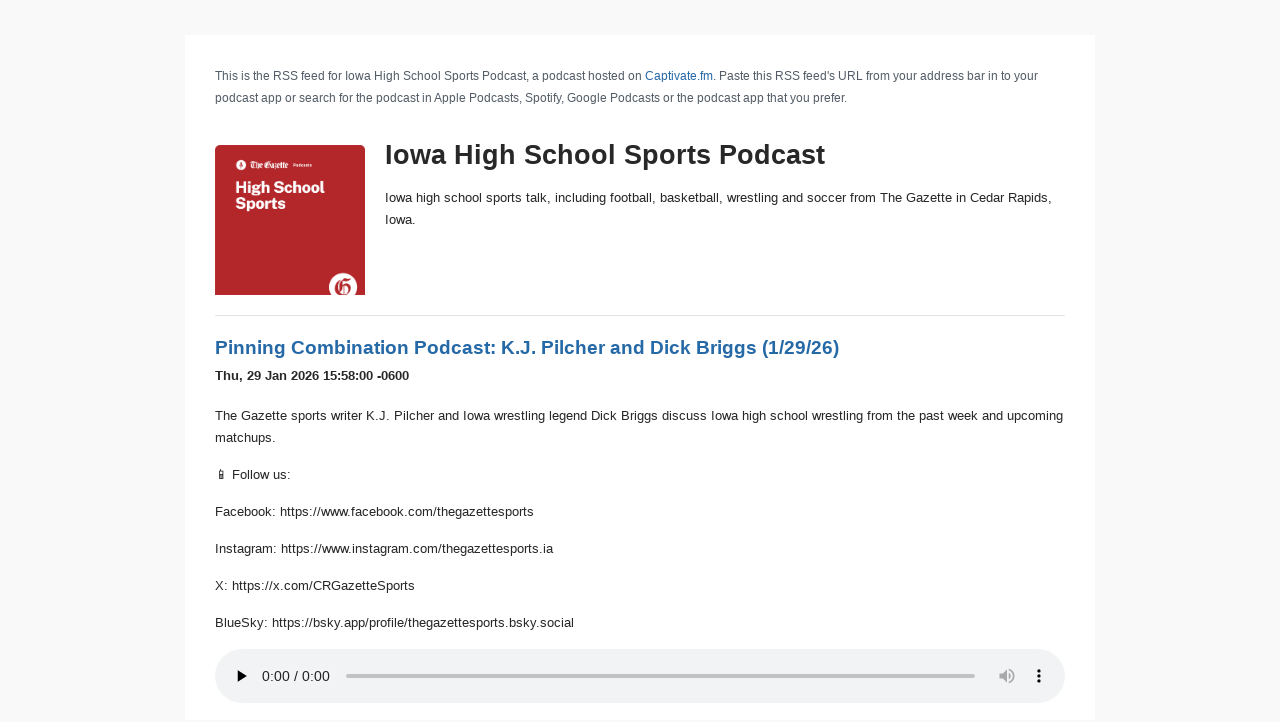

--- FILE ---
content_type: application/xml
request_url: https://feeds.captivate.fm/iowa-prep-sports-podcast/
body_size: 41062
content:
<?xml version="1.0" encoding="UTF-8"?><?xml-stylesheet href="https://feeds.captivate.fm/style.xsl" type="text/xsl"?><rss xmlns:dc="http://purl.org/dc/elements/1.1/" xmlns:content="http://purl.org/rss/1.0/modules/content/" xmlns:atom="http://www.w3.org/2005/Atom" version="2.0" xmlns:googleplay="http://www.google.com/schemas/play-podcasts/1.0" xmlns:itunes="http://www.itunes.com/dtds/podcast-1.0.dtd" xmlns:sy="http://purl.org/rss/1.0/modules/syndication/" xmlns:podcast="https://podcastindex.org/namespace/1.0"><channel><atom:link href="https://feeds.captivate.fm/iowa-prep-sports-podcast/" rel="self" type="application/rss+xml"/><title><![CDATA[Iowa High School Sports Podcast]]></title><podcast:guid>0f1fc912-67d3-5a32-9256-2bb1cd24c60a</podcast:guid><lastBuildDate>Thu, 29 Jan 2026 22:05:20 +0000</lastBuildDate><generator>Captivate.fm</generator><language><![CDATA[en]]></language><copyright><![CDATA[All rights reserved]]></copyright><managingEditor>Iowa High School Sports Podcast</managingEditor><itunes:summary><![CDATA[Iowa high school sports talk, including football, basketball, wrestling and soccer from The Gazette in Cedar Rapids, Iowa.]]></itunes:summary><image><url>https://artwork.captivate.fm/f3711c99-06e1-4550-95df-10b444a5f785/WEB-High-School-Sports-3000x3000.png</url><title>Iowa High School Sports Podcast</title><link><![CDATA[https://www.thegazette.com/iowa-prep-sports-podcast/]]></link></image><itunes:image href="https://artwork.captivate.fm/f3711c99-06e1-4550-95df-10b444a5f785/WEB-High-School-Sports-3000x3000.png"/><itunes:owner><itunes:name>Iowa High School Sports Podcast</itunes:name></itunes:owner><itunes:author>Iowa High School Sports Podcast</itunes:author><description>Iowa high school sports talk, including football, basketball, wrestling and soccer from The Gazette in Cedar Rapids, Iowa.</description><link>https://www.thegazette.com/iowa-prep-sports-podcast/</link><atom:link href="https://pubsubhubbub.appspot.com" rel="hub"/><itunes:subtitle><![CDATA[Iowa high school sports talk]]></itunes:subtitle><itunes:explicit>false</itunes:explicit><itunes:type>episodic</itunes:type><itunes:category text="Sports"></itunes:category><itunes:category text="Sports"><itunes:category text="Football"/></itunes:category><itunes:new-feed-url>https://feeds.captivate.fm/iowa-prep-sports-podcast/</itunes:new-feed-url><podcast:locked>no</podcast:locked><podcast:medium>podcast</podcast:medium><item><title>Pinning Combination Podcast: K.J. Pilcher and Dick Briggs (1/29/26)</title><itunes:title>Pinning Combination Podcast: K.J. Pilcher and Dick Briggs (1/29/26)</itunes:title><description><![CDATA[<p>The Gazette sports writer K.J. Pilcher and Iowa wrestling legend Dick Briggs discuss Iowa high school wrestling from the past week and upcoming matchups.</p><p>📱 Follow us: </p><p>Facebook: https://www.facebook.com/thegazettesports </p><p>Instagram: https://www.instagram.com/thegazettesports.ia </p><p>X: https://x.com/CRGazetteSports </p><p>BlueSky: https://bsky.app/profile/thegazettesports.bsky.social</p>]]></description><content:encoded><![CDATA[<p>The Gazette sports writer K.J. Pilcher and Iowa wrestling legend Dick Briggs discuss Iowa high school wrestling from the past week and upcoming matchups.</p><p>📱 Follow us: </p><p>Facebook: https://www.facebook.com/thegazettesports </p><p>Instagram: https://www.instagram.com/thegazettesports.ia </p><p>X: https://x.com/CRGazetteSports </p><p>BlueSky: https://bsky.app/profile/thegazettesports.bsky.social</p>]]></content:encoded><link><![CDATA[https://www.thegazette.com/iowa-prep-sports-podcast/]]></link><guid isPermaLink="false">2068a7f8-ae04-4fc6-b4d5-9b65d8462ff1</guid><itunes:image href="https://artwork.captivate.fm/f3711c99-06e1-4550-95df-10b444a5f785/WEB-High-School-Sports-3000x3000.png"/><pubDate>Thu, 29 Jan 2026 15:58:00 -0600</pubDate><enclosure url="https://episodes.captivate.fm/episode/2068a7f8-ae04-4fc6-b4d5-9b65d8462ff1.mp3" length="61721808" type="audio/mpeg"/><itunes:duration>01:04:18</itunes:duration><itunes:explicit>false</itunes:explicit><itunes:episodeType>full</itunes:episodeType></item><item><title>Call It Both Ways Podcast: Jeff Linder and Jeff Johnson (1/22/26)</title><itunes:title>Call It Both Ways Podcast: Jeff Linder and Jeff Johnson (1/22/26)</itunes:title><description><![CDATA[<p>The Gazette sports writers Jeff Linder and Jeff Johnson talk about all Iowa basketball. </p><p>📱 Follow us: </p><p>Facebook: https://www.facebook.com/thegazettesports </p><p>Instagram: https://www.instagram.com/thegazettesports.ia </p><p>X: https://x.com/CRGazetteSports </p><p>BlueSky: https://bsky.app/profile/thegazettesports.bsky.social</p>]]></description><content:encoded><![CDATA[<p>The Gazette sports writers Jeff Linder and Jeff Johnson talk about all Iowa basketball. </p><p>📱 Follow us: </p><p>Facebook: https://www.facebook.com/thegazettesports </p><p>Instagram: https://www.instagram.com/thegazettesports.ia </p><p>X: https://x.com/CRGazetteSports </p><p>BlueSky: https://bsky.app/profile/thegazettesports.bsky.social</p>]]></content:encoded><link><![CDATA[https://www.thegazette.com/iowa-prep-sports-podcast/]]></link><guid isPermaLink="false">92f44e72-5e03-4256-a69f-4852ac66010b</guid><itunes:image href="https://artwork.captivate.fm/f3711c99-06e1-4550-95df-10b444a5f785/WEB-High-School-Sports-3000x3000.png"/><pubDate>Thu, 22 Jan 2026 15:59:00 -0600</pubDate><enclosure url="https://episodes.captivate.fm/episode/92f44e72-5e03-4256-a69f-4852ac66010b.mp3" length="21884496" type="audio/mpeg"/><itunes:duration>22:48</itunes:duration><itunes:explicit>false</itunes:explicit><itunes:episodeType>full</itunes:episodeType></item><item><title>Pinning Combination Podcast: K.J. Pilcher and Dick Briggs (1/21/26)</title><itunes:title>Pinning Combination Podcast: K.J. Pilcher and Dick Briggs (1/21/26)</itunes:title><description><![CDATA[<p>The Gazette sports writer K.J. Pilcher and Iowa wrestling legend Dick Briggs discuss the past week of wrestling with Iowa high schools and upcoming matches.</p><p>📱 Follow us: </p><p>Facebook: https://www.facebook.com/thegazettesports </p><p>Instagram: https://www.instagram.com/thegazettesports.ia </p><p>X: https://x.com/CRGazetteSports </p><p>BlueSky: https://bsky.app/profile/thegazettesports.bsky.social</p>]]></description><content:encoded><![CDATA[<p>The Gazette sports writer K.J. Pilcher and Iowa wrestling legend Dick Briggs discuss the past week of wrestling with Iowa high schools and upcoming matches.</p><p>📱 Follow us: </p><p>Facebook: https://www.facebook.com/thegazettesports </p><p>Instagram: https://www.instagram.com/thegazettesports.ia </p><p>X: https://x.com/CRGazetteSports </p><p>BlueSky: https://bsky.app/profile/thegazettesports.bsky.social</p>]]></content:encoded><link><![CDATA[https://www.thegazette.com/iowa-prep-sports-podcast/]]></link><guid isPermaLink="false">53feebfd-80f4-443a-a1c3-a416762c4009</guid><itunes:image href="https://artwork.captivate.fm/f3711c99-06e1-4550-95df-10b444a5f785/WEB-High-School-Sports-3000x3000.png"/><pubDate>Wed, 21 Jan 2026 17:01:00 -0600</pubDate><enclosure url="https://episodes.captivate.fm/episode/53feebfd-80f4-443a-a1c3-a416762c4009.mp3" length="32310096" type="audio/mpeg"/><itunes:duration>33:39</itunes:duration><itunes:explicit>false</itunes:explicit><itunes:episodeType>full</itunes:episodeType></item><item><title>Call It Both Ways Podcast: Jeff Linder and Jeff Johnson (1/15/26)</title><itunes:title>Call It Both Ways Podcast: Jeff Linder and Jeff Johnson (1/15/26)</itunes:title><description><![CDATA[<p>The Gazette sports writers Jeff Linder and Jeff Johnson discuss news, updates and thoughts related to Iowa High School boys and girls basketball.</p><p>📱 Follow us: </p><p>Facebook: https://www.facebook.com/thegazettesports </p><p>Instagram: https://www.instagram.com/thegazettesports.ia </p><p>X: https://x.com/CRGazetteSports </p><p>BlueSky: https://bsky.app/profile/thegazettesports.bsky.social</p>]]></description><content:encoded><![CDATA[<p>The Gazette sports writers Jeff Linder and Jeff Johnson discuss news, updates and thoughts related to Iowa High School boys and girls basketball.</p><p>📱 Follow us: </p><p>Facebook: https://www.facebook.com/thegazettesports </p><p>Instagram: https://www.instagram.com/thegazettesports.ia </p><p>X: https://x.com/CRGazetteSports </p><p>BlueSky: https://bsky.app/profile/thegazettesports.bsky.social</p>]]></content:encoded><link><![CDATA[https://www.thegazette.com/iowa-prep-sports-podcast/]]></link><guid isPermaLink="false">58cc08ca-249b-4306-8724-f1ef52162f1c</guid><itunes:image href="https://artwork.captivate.fm/f3711c99-06e1-4550-95df-10b444a5f785/WEB-High-School-Sports-3000x3000.png"/><pubDate>Thu, 15 Jan 2026 16:07:00 -0600</pubDate><enclosure url="https://episodes.captivate.fm/episode/58cc08ca-249b-4306-8724-f1ef52162f1c.mp3" length="35857801" type="audio/mpeg"/><itunes:duration>24:54</itunes:duration><itunes:explicit>false</itunes:explicit><itunes:episodeType>full</itunes:episodeType></item><item><title>Pinning Combination Podcast: K.J. Pilcher and Dick Briggs (1/14/26)</title><itunes:title>Pinning Combination Podcast: K.J. Pilcher and Dick Briggs (1/14/26)</itunes:title><description><![CDATA[<p>The Gazette sports writer K.J. Pilcher and Iowa wrestling legend Dick Briggs discuss Iowa high school wrestling.</p><p>📱 Follow us: </p><p>Facebook: https://www.facebook.com/thegazettesports </p><p>Instagram: https://www.instagram.com/thegazettesports.ia </p><p>X: https://x.com/CRGazetteSports </p><p>BlueSky: https://bsky.app/profile/thegazettesports.bsky.social</p>]]></description><content:encoded><![CDATA[<p>The Gazette sports writer K.J. Pilcher and Iowa wrestling legend Dick Briggs discuss Iowa high school wrestling.</p><p>📱 Follow us: </p><p>Facebook: https://www.facebook.com/thegazettesports </p><p>Instagram: https://www.instagram.com/thegazettesports.ia </p><p>X: https://x.com/CRGazetteSports </p><p>BlueSky: https://bsky.app/profile/thegazettesports.bsky.social</p>]]></content:encoded><link><![CDATA[https://www.thegazette.com/iowa-prep-sports-podcast/]]></link><guid isPermaLink="false">dc6dfb83-d9d0-429b-ac45-4b38a2a8f1a7</guid><itunes:image href="https://artwork.captivate.fm/f3711c99-06e1-4550-95df-10b444a5f785/WEB-High-School-Sports-3000x3000.png"/><pubDate>Wed, 14 Jan 2026 22:54:00 -0600</pubDate><enclosure url="https://episodes.captivate.fm/episode/dc6dfb83-d9d0-429b-ac45-4b38a2a8f1a7.mp3" length="37408080" type="audio/mpeg"/><itunes:duration>38:58</itunes:duration><itunes:explicit>false</itunes:explicit><itunes:episodeType>full</itunes:episodeType></item><item><title>Pinning Combination: K.J. Pilcher and Dick Brigs (1/8/26)</title><itunes:title>Pinning Combination: K.J. Pilcher and Dick Brigs (1/8/26)</itunes:title><description><![CDATA[<p>The Gazette sports writer K.J. Pilcher and Iowa wrestling legend Dick Briggs talk about all things Iowa high school wrestling.</p><p>📱 Follow us:Facebook: https://www.facebook.com/thegazettesports</p><p>Instagram: https://www.instagram.com/thegazettesports.ia</p><p>X: https://x.com/CRGazetteSports</p><p>BlueSky: https://bsky.app/profile/thegazettesports.bsky.social</p>]]></description><content:encoded><![CDATA[<p>The Gazette sports writer K.J. Pilcher and Iowa wrestling legend Dick Briggs talk about all things Iowa high school wrestling.</p><p>📱 Follow us:Facebook: https://www.facebook.com/thegazettesports</p><p>Instagram: https://www.instagram.com/thegazettesports.ia</p><p>X: https://x.com/CRGazetteSports</p><p>BlueSky: https://bsky.app/profile/thegazettesports.bsky.social</p>]]></content:encoded><link><![CDATA[https://www.thegazette.com/iowa-prep-sports-podcast/]]></link><guid isPermaLink="false">44281ffe-dead-473a-93d4-9212a992bdcc</guid><itunes:image href="https://artwork.captivate.fm/f3711c99-06e1-4550-95df-10b444a5f785/WEB-High-School-Sports-3000x3000.png"/><pubDate>Wed, 07 Jan 2026 23:15:00 -0600</pubDate><enclosure url="https://episodes.captivate.fm/episode/44281ffe-dead-473a-93d4-9212a992bdcc.mp3" length="62698320" type="audio/mpeg"/><itunes:duration>01:05:19</itunes:duration><itunes:explicit>false</itunes:explicit><itunes:episodeType>full</itunes:episodeType></item><item><title>Pinning Combination Podcast - High School: K.J. Pilcher and Dick Briggs (12/23/25)</title><itunes:title>Pinning Combination Podcast - High School: K.J. Pilcher and Dick Briggs (12/23/25)</itunes:title><description><![CDATA[<p>The Gazette sports writer K.J. Pilcher and Iowa wrestling legend Dick Briggs go over last week's results in Iowa high school wrestling.</p>]]></description><content:encoded><![CDATA[<p>The Gazette sports writer K.J. Pilcher and Iowa wrestling legend Dick Briggs go over last week's results in Iowa high school wrestling.</p>]]></content:encoded><link><![CDATA[https://www.thegazette.com/iowa-prep-sports-podcast/]]></link><guid isPermaLink="false">e76581a6-6e51-407d-96a0-219f6e350c49</guid><itunes:image href="https://artwork.captivate.fm/f3711c99-06e1-4550-95df-10b444a5f785/WEB-High-School-Sports-3000x3000.png"/><pubDate>Tue, 23 Dec 2025 15:29:00 -0600</pubDate><enclosure url="https://episodes.captivate.fm/episode/e76581a6-6e51-407d-96a0-219f6e350c49.mp3" length="54131664" type="audio/mpeg"/><itunes:duration>56:23</itunes:duration><itunes:explicit>false</itunes:explicit><itunes:episodeType>full</itunes:episodeType></item><item><title>Pinning Combination: K.J. Pilcher and Dick Briggs (12/17/25)</title><itunes:title>Pinning Combination: K.J. Pilcher and Dick Briggs (12/17/25)</itunes:title><description><![CDATA[<p>The Gazette sports writer K.J. Pilcher and Iowa wrestling legend Dick Briggs go over last week results in Iowa high school wrestling despite some postponements due to weather.</p><p>📱 Follow us:</p><p>Facebook: https://www.facebook.com/thegazettesports</p><p>Instagram: https://www.instagram.com/thegazettesports.ia</p><p>X: https://x.com/CRGazetteSports</p><p>BlueSky: https://bsky.app/profile/thegazettesports.bsky.social</p>]]></description><content:encoded><![CDATA[<p>The Gazette sports writer K.J. Pilcher and Iowa wrestling legend Dick Briggs go over last week results in Iowa high school wrestling despite some postponements due to weather.</p><p>📱 Follow us:</p><p>Facebook: https://www.facebook.com/thegazettesports</p><p>Instagram: https://www.instagram.com/thegazettesports.ia</p><p>X: https://x.com/CRGazetteSports</p><p>BlueSky: https://bsky.app/profile/thegazettesports.bsky.social</p>]]></content:encoded><link><![CDATA[https://www.thegazette.com/iowa-prep-sports-podcast/]]></link><guid isPermaLink="false">f1745896-725a-423b-b36f-56dabb2aa53b</guid><itunes:image href="https://artwork.captivate.fm/f3711c99-06e1-4550-95df-10b444a5f785/WEB-High-School-Sports-3000x3000.png"/><pubDate>Wed, 17 Dec 2025 16:40:00 -0600</pubDate><enclosure url="https://episodes.captivate.fm/episode/f1745896-725a-423b-b36f-56dabb2aa53b.mp3" length="55598473" type="audio/mpeg"/><itunes:duration>38:37</itunes:duration><itunes:explicit>false</itunes:explicit><itunes:episodeType>full</itunes:episodeType></item><item><title>Call it Both Ways Podcast: Jeff Linder and Jeff Johnson (12/17/25)</title><itunes:title>Call it Both Ways Podcast: Jeff Linder and Jeff Johnson (12/17/25)</itunes:title><description><![CDATA[<p>The Gazette sports writers Jeff Linder and Jeff Johnson dive into Iowa high school boys and girls basketball and touch briefly on Iowa Hawkeyes basketball so far this 2025-2026 season.</p><p>📱 Follow us:</p><p>Facebook: https://www.facebook.com/thegazettesports</p><p>Instagram: https://www.instagram.com/thegazettesports.ia</p><p>X: https://x.com/CRGazetteSports</p><p>BlueSky: https://bsky.app/profile/thegazettesports.bsky.social</p>]]></description><content:encoded><![CDATA[<p>The Gazette sports writers Jeff Linder and Jeff Johnson dive into Iowa high school boys and girls basketball and touch briefly on Iowa Hawkeyes basketball so far this 2025-2026 season.</p><p>📱 Follow us:</p><p>Facebook: https://www.facebook.com/thegazettesports</p><p>Instagram: https://www.instagram.com/thegazettesports.ia</p><p>X: https://x.com/CRGazetteSports</p><p>BlueSky: https://bsky.app/profile/thegazettesports.bsky.social</p>]]></content:encoded><link><![CDATA[https://www.thegazette.com/iowa-prep-sports-podcast/]]></link><guid isPermaLink="false">d14579a1-e69d-42f7-abc6-e02a71cf3de3</guid><itunes:image href="https://artwork.captivate.fm/f3711c99-06e1-4550-95df-10b444a5f785/WEB-High-School-Sports-3000x3000.png"/><pubDate>Wed, 17 Dec 2025 14:51:00 -0600</pubDate><enclosure url="https://episodes.captivate.fm/episode/d14579a1-e69d-42f7-abc6-e02a71cf3de3.mp3" length="51139081" type="audio/mpeg"/><itunes:duration>35:31</itunes:duration><itunes:explicit>false</itunes:explicit><itunes:episodeType>full</itunes:episodeType></item><item><title>Pinning Combination Podcast - High School: K.J. Pilcher and Dick Briggs (12/11/25)</title><itunes:title>Pinning Combination Podcast - High School: K.J. Pilcher and Dick Briggs (12/11/25)</itunes:title><description><![CDATA[<p>The Gazette sports writer K.J. Pilcher has Dick Briggs on their weekly Pinning combinations podcast talking about Iowa high school wrestling.</p><p>📱 Follow us:</p><p>Facebook: https://www.facebook.com/thegazettesports</p><p>Instagram: https://www.instagram.com/thegazettesports.ia</p><p>X: https://x.com/CRGazetteSports</p><p>BlueSky: https://bsky.app/profile/thegazettesports.bsky.social</p>]]></description><content:encoded><![CDATA[<p>The Gazette sports writer K.J. Pilcher has Dick Briggs on their weekly Pinning combinations podcast talking about Iowa high school wrestling.</p><p>📱 Follow us:</p><p>Facebook: https://www.facebook.com/thegazettesports</p><p>Instagram: https://www.instagram.com/thegazettesports.ia</p><p>X: https://x.com/CRGazetteSports</p><p>BlueSky: https://bsky.app/profile/thegazettesports.bsky.social</p>]]></content:encoded><link><![CDATA[https://www.thegazette.com/iowa-prep-sports-podcast/]]></link><guid isPermaLink="false">767b9388-d640-494a-b748-f90ac9219739</guid><itunes:image href="https://artwork.captivate.fm/f3711c99-06e1-4550-95df-10b444a5f785/WEB-High-School-Sports-3000x3000.png"/><pubDate>Thu, 11 Dec 2025 16:18:00 -0600</pubDate><enclosure url="https://episodes.captivate.fm/episode/767b9388-d640-494a-b748-f90ac9219739.mp3" length="52354441" type="audio/mpeg"/><itunes:duration>36:21</itunes:duration><itunes:explicit>false</itunes:explicit><itunes:episodeType>full</itunes:episodeType></item><item><title>Pinning Combination: K.J. Pilcher and Dick Briggs (December 03, 2025)</title><itunes:title>Pinning Combination: K.J. Pilcher and Dick Briggs (December 03, 2025)</itunes:title><description><![CDATA[<p>Gazette sports writer K.J. Pilcher talks with Dick Briggs about the Iowa Hawkeyes vs. Iowa State match, the upcoming 2025-2026 season for Iowa, Iowa State and UNI as well as the upcoming 2025-2026 Iowa High School girls’ and boys wrestling season.</p><p>📱 Follow us:</p><p>Facebook: https://www.facebook.com/thegazettesports</p><p>Instagram: https://www.instagram.com/thegazettesports.ia</p><p>X: https://x.com/CRGazetteSports</p><p>BlueSky: https://bsky.app/profile/thegazettesports.bsky.social</p>]]></description><content:encoded><![CDATA[<p>Gazette sports writer K.J. Pilcher talks with Dick Briggs about the Iowa Hawkeyes vs. Iowa State match, the upcoming 2025-2026 season for Iowa, Iowa State and UNI as well as the upcoming 2025-2026 Iowa High School girls’ and boys wrestling season.</p><p>📱 Follow us:</p><p>Facebook: https://www.facebook.com/thegazettesports</p><p>Instagram: https://www.instagram.com/thegazettesports.ia</p><p>X: https://x.com/CRGazetteSports</p><p>BlueSky: https://bsky.app/profile/thegazettesports.bsky.social</p>]]></content:encoded><link><![CDATA[https://www.thegazette.com/iowa-prep-sports-podcast/]]></link><guid isPermaLink="false">b47fee17-8a57-4611-8a2c-f97f15721797</guid><itunes:image href="https://artwork.captivate.fm/f3711c99-06e1-4550-95df-10b444a5f785/WEB-High-School-Sports-3000x3000.png"/><pubDate>Thu, 04 Dec 2025 00:47:00 -0600</pubDate><enclosure url="https://episodes.captivate.fm/episode/b47fee17-8a57-4611-8a2c-f97f15721797.mp3" length="103690441" type="audio/mpeg"/><itunes:duration>01:12:00</itunes:duration><itunes:explicit>false</itunes:explicit><itunes:episodeType>full</itunes:episodeType></item><item><title>Triple Option Podcast: Jeff Johnson, Jeff Linder and K.J. Pilcher (November 19, 2025)</title><itunes:title>Triple Option Podcast: Jeff Johnson, Jeff Linder and K.J. Pilcher (November 19, 2025)</itunes:title><description><![CDATA[<p>Gazette sports writers Jeff Johnson, Jeff Linder and KJ Pilcher discuss the Iowa High School football state championship games at the UNI-dome Thursday and Friday.</p><p>📱 Follow us:</p><p>Facebook: https://www.facebook.com/thegazettesports</p><p>Instagram: https://www.instagram.com/thegazettesports.ia</p><p>X: https://x.com/CRGazetteSports</p><p>BlueSky: https://bsky.app/profile/thegazettesports.bsky.social</p>]]></description><content:encoded><![CDATA[<p>Gazette sports writers Jeff Johnson, Jeff Linder and KJ Pilcher discuss the Iowa High School football state championship games at the UNI-dome Thursday and Friday.</p><p>📱 Follow us:</p><p>Facebook: https://www.facebook.com/thegazettesports</p><p>Instagram: https://www.instagram.com/thegazettesports.ia</p><p>X: https://x.com/CRGazetteSports</p><p>BlueSky: https://bsky.app/profile/thegazettesports.bsky.social</p>]]></content:encoded><link><![CDATA[https://www.thegazette.com/iowa-prep-sports-podcast/]]></link><guid isPermaLink="false">9bb6d7fd-7f7e-49e1-8428-ad08fb80a299</guid><itunes:image href="https://artwork.captivate.fm/f3711c99-06e1-4550-95df-10b444a5f785/WEB-High-School-Sports-3000x3000.png"/><pubDate>Wed, 19 Nov 2025 18:18:00 -0600</pubDate><enclosure url="https://episodes.captivate.fm/episode/9bb6d7fd-7f7e-49e1-8428-ad08fb80a299.mp3" length="28005456" type="audio/mpeg"/><itunes:duration>29:10</itunes:duration><itunes:explicit>false</itunes:explicit><itunes:episodeType>full</itunes:episodeType></item><item><title>Triple Option Podcast: Jeff Johnson, Jeff Linder and K.J. Pilcher (November 12, 2025)</title><itunes:title>Triple Option Podcast: Jeff Johnson, Jeff Linder and K.J. Pilcher (November 12, 2025)</itunes:title><description><![CDATA[<p>Gazette sports writers Jeff Johnson, Jeff Linder and K.J. Pilcher discuss results from Iowa High School football playoffs from last week and upcoming playoff matchups Novemeber 12-14. </p><p>📱 Follow us:</p><p>Facebook: https://www.facebook.com/thegazettesports</p><p>Instagram: https://www.instagram.com/thegazettesports.ia</p><p>X: https://x.com/CRGazetteSports</p><p>BlueSky: https://bsky.app/profile/thegazettesports.bsky.social</p>]]></description><content:encoded><![CDATA[<p>Gazette sports writers Jeff Johnson, Jeff Linder and K.J. Pilcher discuss results from Iowa High School football playoffs from last week and upcoming playoff matchups Novemeber 12-14. </p><p>📱 Follow us:</p><p>Facebook: https://www.facebook.com/thegazettesports</p><p>Instagram: https://www.instagram.com/thegazettesports.ia</p><p>X: https://x.com/CRGazetteSports</p><p>BlueSky: https://bsky.app/profile/thegazettesports.bsky.social</p>]]></content:encoded><link><![CDATA[https://www.thegazette.com/iowa-prep-sports-podcast/]]></link><guid isPermaLink="false">352666dc-fc7d-4abd-9fd2-91633ffbf072</guid><itunes:image href="https://artwork.captivate.fm/f3711c99-06e1-4550-95df-10b444a5f785/WEB-High-School-Sports-3000x3000.png"/><pubDate>Wed, 12 Nov 2025 13:46:00 -0600</pubDate><enclosure url="https://episodes.captivate.fm/episode/352666dc-fc7d-4abd-9fd2-91633ffbf072.mp3" length="25734480" type="audio/mpeg"/><itunes:duration>26:48</itunes:duration><itunes:explicit>false</itunes:explicit><itunes:episodeType>full</itunes:episodeType></item><item><title>Triple Option Podcast: Jeff Johnson, Jeff Linder and K.J. Pilcher (November 5, 2025)</title><itunes:title>Triple Option Podcast: Jeff Johnson, Jeff Linder and K.J. Pilcher (November 5, 2025)</itunes:title><description><![CDATA[<p>Gazette sports writers Jeff Johnson and K.J. Pilcher discuss results from Iowa High School football playoffs from last week and upcoming playoff matchups Novemeber 6 and 7. </p><p>📱 Follow us:</p><p>Facebook: https://www.facebook.com/thegazettesports</p><p>Instagram: https://www.instagram.com/thegazettesports.ia</p><p>X: https://x.com/CRGazetteSports</p><p>BlueSky: https://bsky.app/profile/thegazettesports.bsky.social</p>]]></description><content:encoded><![CDATA[<p>Gazette sports writers Jeff Johnson and K.J. Pilcher discuss results from Iowa High School football playoffs from last week and upcoming playoff matchups Novemeber 6 and 7. </p><p>📱 Follow us:</p><p>Facebook: https://www.facebook.com/thegazettesports</p><p>Instagram: https://www.instagram.com/thegazettesports.ia</p><p>X: https://x.com/CRGazetteSports</p><p>BlueSky: https://bsky.app/profile/thegazettesports.bsky.social</p>]]></content:encoded><link><![CDATA[https://www.thegazette.com/iowa-prep-sports-podcast/]]></link><guid isPermaLink="false">0c59a70e-456f-41a9-b8f4-77aaccebbcc8</guid><itunes:image href="https://artwork.captivate.fm/f3711c99-06e1-4550-95df-10b444a5f785/WEB-High-School-Sports-3000x3000.png"/><pubDate>Wed, 05 Nov 2025 14:59:00 -0600</pubDate><enclosure url="https://episodes.captivate.fm/episode/0c59a70e-456f-41a9-b8f4-77aaccebbcc8.mp3" length="54140496" type="audio/mpeg"/><itunes:duration>56:24</itunes:duration><itunes:explicit>false</itunes:explicit><itunes:episodeType>full</itunes:episodeType></item><item><title>Triple Option Podcast: Jeff Johnson, Jeff Linder and K.J. Pilcher (October 30, 2025)</title><itunes:title>Triple Option Podcast: Jeff Johnson, Jeff Linder and K.J. Pilcher (October 30, 2025)</itunes:title><description><![CDATA[<p>The Gazette sports writers Jeff Johnson, Jeff Linder and K.J. Pilcher discuss Iowa High School Football Week 9 results, upcoming playoff matchups in Week 10 and games to watch.</p><p>📱 Follow us:</p><p>Facebook: https://www.facebook.com/thegazettesports</p><p>Instagram: https://www.instagram.com/thegazettesports.ia</p><p>X: https://x.com/CRGazetteSports</p><p>BlueSky: https://bsky.app/profile/thegazettesports.bsky.social</p>]]></description><content:encoded><![CDATA[<p>The Gazette sports writers Jeff Johnson, Jeff Linder and K.J. Pilcher discuss Iowa High School Football Week 9 results, upcoming playoff matchups in Week 10 and games to watch.</p><p>📱 Follow us:</p><p>Facebook: https://www.facebook.com/thegazettesports</p><p>Instagram: https://www.instagram.com/thegazettesports.ia</p><p>X: https://x.com/CRGazetteSports</p><p>BlueSky: https://bsky.app/profile/thegazettesports.bsky.social</p>]]></content:encoded><link><![CDATA[https://www.thegazette.com/iowa-prep-sports-podcast/]]></link><guid isPermaLink="false">eea26308-df06-4960-b7e3-e17434058019</guid><itunes:image href="https://artwork.captivate.fm/f3711c99-06e1-4550-95df-10b444a5f785/WEB-High-School-Sports-3000x3000.png"/><pubDate>Thu, 30 Oct 2025 15:21:00 -0600</pubDate><enclosure url="https://episodes.captivate.fm/episode/eea26308-df06-4960-b7e3-e17434058019.mp3" length="49555920" type="audio/mpeg"/><itunes:duration>51:37</itunes:duration><itunes:explicit>false</itunes:explicit><itunes:episodeType>full</itunes:episodeType></item><item><title>Triple Option Podcast: Jeff Johnson, Jeff Linder and K.J. Pilcher (October 22, 2025)</title><itunes:title>Triple Option Podcast: Jeff Johnson, Jeff Linder and K.J. Pilcher (October 22, 2025)</itunes:title><description><![CDATA[<p>The Gazette sports writers Jeff Johnson, Jeff Linder and K.J. Pilcher discuss Iowa High School Football Week 8 results, upcoming matchups in Week 9 and games to watch.</p><p>📱 Follow us:</p><p>Facebook: https://www.facebook.com/thegazettesports</p><p>Instagram: https://www.instagram.com/thegazettesports.ia</p><p>X: https://x.com/CRGazetteSports</p><p>BlueSky: https://bsky.app/profile/thegazettesports.bsky.social</p>]]></description><content:encoded><![CDATA[<p>The Gazette sports writers Jeff Johnson, Jeff Linder and K.J. Pilcher discuss Iowa High School Football Week 8 results, upcoming matchups in Week 9 and games to watch.</p><p>📱 Follow us:</p><p>Facebook: https://www.facebook.com/thegazettesports</p><p>Instagram: https://www.instagram.com/thegazettesports.ia</p><p>X: https://x.com/CRGazetteSports</p><p>BlueSky: https://bsky.app/profile/thegazettesports.bsky.social</p>]]></content:encoded><link><![CDATA[https://www.thegazette.com/iowa-prep-sports-podcast/]]></link><guid isPermaLink="false">6da35502-30bb-4525-8b77-a5b517bcbdb9</guid><itunes:image href="https://artwork.captivate.fm/f3711c99-06e1-4550-95df-10b444a5f785/WEB-High-School-Sports-3000x3000.png"/><pubDate>Wed, 22 Oct 2025 15:26:00 -0600</pubDate><enclosure url="https://episodes.captivate.fm/episode/6da35502-30bb-4525-8b77-a5b517bcbdb9.mp3" length="36067920" type="audio/mpeg"/><itunes:duration>37:34</itunes:duration><itunes:explicit>false</itunes:explicit><itunes:episodeType>full</itunes:episodeType></item><item><title>Triple Option Podcast: Jeff Johnson, Jeff Linder and K.J. Pilcher (October 8, 2025)</title><itunes:title>Triple Option Podcast: Jeff Johnson, Jeff Linder and K.J. Pilcher (October 8, 2025)</itunes:title><description><![CDATA[<p>The Gazette sports writers Jeff Johnson, Jeff Linder and K.J. Pilcher discuss Iowa High School Football Week 7 results, upcoming matchups in and games to watch in Week 8.</p><p>📱 Follow us:</p><p>Facebook: https://www.facebook.com/thegazettesports</p><p>Instagram: https://www.instagram.com/thegazettesports.ia</p><p>X: https://x.com/CRGazetteSports</p><p>BlueSky: https://bsky.app/profile/thegazettesports.bsky.social</p>]]></description><content:encoded><![CDATA[<p>The Gazette sports writers Jeff Johnson, Jeff Linder and K.J. Pilcher discuss Iowa High School Football Week 7 results, upcoming matchups in and games to watch in Week 8.</p><p>📱 Follow us:</p><p>Facebook: https://www.facebook.com/thegazettesports</p><p>Instagram: https://www.instagram.com/thegazettesports.ia</p><p>X: https://x.com/CRGazetteSports</p><p>BlueSky: https://bsky.app/profile/thegazettesports.bsky.social</p>]]></content:encoded><link><![CDATA[https://www.thegazette.com/iowa-prep-sports-podcast/]]></link><guid isPermaLink="false">f9c3ba4e-bd5f-429f-a105-16d064c22e0b</guid><itunes:image href="https://artwork.captivate.fm/f3711c99-06e1-4550-95df-10b444a5f785/WEB-High-School-Sports-3000x3000.png"/><pubDate>Thu, 16 Oct 2025 16:59:00 -0600</pubDate><enclosure url="https://episodes.captivate.fm/episode/f9c3ba4e-bd5f-429f-a105-16d064c22e0b.mp3" length="81431497" type="audio/mpeg"/><itunes:duration>56:33</itunes:duration><itunes:explicit>false</itunes:explicit><itunes:episodeType>full</itunes:episodeType></item><item><title>Triple Option Podcast: Jeff Johnson, Jeff Linder and K.J. Pilcher (October 8, 2025)</title><itunes:title>Triple Option Podcast: Jeff Johnson, Jeff Linder and K.J. Pilcher (October 8, 2025)</itunes:title><description><![CDATA[<p>The Gazette sports writers Jeff Johnson, Jeff Linder and K.J. Pilcher discuss Iowa High School Football Week 6 results, upcoming matchups in Week 7, games to watch in Week 7 and the recently rankings.</p>]]></description><content:encoded><![CDATA[<p>The Gazette sports writers Jeff Johnson, Jeff Linder and K.J. Pilcher discuss Iowa High School Football Week 6 results, upcoming matchups in Week 7, games to watch in Week 7 and the recently rankings.</p>]]></content:encoded><link><![CDATA[https://www.thegazette.com/iowa-prep-sports-podcast/]]></link><guid isPermaLink="false">f9a9500f-9e02-4dd7-83db-53840e6a2ae5</guid><itunes:image href="https://artwork.captivate.fm/f3711c99-06e1-4550-95df-10b444a5f785/WEB-High-School-Sports-3000x3000.png"/><pubDate>Wed, 08 Oct 2025 17:15:00 -0600</pubDate><enclosure url="https://episodes.captivate.fm/episode/f9a9500f-9e02-4dd7-83db-53840e6a2ae5.mp3" length="84188233" type="audio/mpeg"/><itunes:duration>58:28</itunes:duration><itunes:explicit>false</itunes:explicit><itunes:episodeType>full</itunes:episodeType></item><item><title>Triple Option Podcast: Jeff Johnson, Jeff Linder and K.J. Pilcher (October 1, 2025)</title><itunes:title>Triple Option Podcast: Jeff Johnson, Jeff Linder and K.J. Pilcher (October 1, 2025)</itunes:title><description><![CDATA[<p>With Week 6 of Iowa High School football ahead of us, The Gazette sports writers Jeff Johnson, Jeff Linder and K.J. Pilcher discuss results from Week 5 and upcoming matchups for Week 6</p>]]></description><content:encoded><![CDATA[<p>With Week 6 of Iowa High School football ahead of us, The Gazette sports writers Jeff Johnson, Jeff Linder and K.J. Pilcher discuss results from Week 5 and upcoming matchups for Week 6</p>]]></content:encoded><link><![CDATA[https://www.thegazette.com/iowa-prep-sports-podcast/]]></link><guid isPermaLink="false">b368d846-5228-442a-ad4f-ef8aa5f1255e</guid><itunes:image href="https://artwork.captivate.fm/f3711c99-06e1-4550-95df-10b444a5f785/WEB-High-School-Sports-3000x3000.png"/><pubDate>Wed, 01 Oct 2025 18:04:00 -0600</pubDate><enclosure url="https://episodes.captivate.fm/episode/b368d846-5228-442a-ad4f-ef8aa5f1255e.mp3" length="61014025" type="audio/mpeg"/><itunes:duration>42:22</itunes:duration><itunes:explicit>false</itunes:explicit><itunes:episodeType>full</itunes:episodeType></item><item><title>Triple Option Podcast: Jeff Johnson, Jeff Linder and K.J. Pilcher (September 24, 2025)</title><itunes:title>Triple Option Podcast: Jeff Johnson, Jeff Linder and K.J. Pilcher (September 24, 2025)</itunes:title><description><![CDATA[<p>The Gazette sports writers Jeff Linder, Jeff Johnson and K.J. Pilcher talk about Week 4 results in Iowa High School Football and the upcoming Week 5 matchups.</p>]]></description><content:encoded><![CDATA[<p>The Gazette sports writers Jeff Linder, Jeff Johnson and K.J. Pilcher talk about Week 4 results in Iowa High School Football and the upcoming Week 5 matchups.</p>]]></content:encoded><link><![CDATA[https://www.thegazette.com/iowa-prep-sports-podcast/]]></link><guid isPermaLink="false">aca884d9-4f8a-44f1-9566-11d375e82ff5</guid><itunes:image href="https://artwork.captivate.fm/f3711c99-06e1-4550-95df-10b444a5f785/WEB-High-School-Sports-3000x3000.png"/><pubDate>Wed, 24 Sep 2025 15:43:00 -0600</pubDate><enclosure url="https://episodes.captivate.fm/episode/aca884d9-4f8a-44f1-9566-11d375e82ff5.mp3" length="81381385" type="audio/mpeg"/><itunes:duration>56:31</itunes:duration><itunes:explicit>false</itunes:explicit><itunes:episodeType>full</itunes:episodeType></item><item><title>Triple Option Podcast: Jeff Johnson, Jeff Linder and K.J. Pilcher (September 17, 2025)</title><itunes:title>Triple Option Podcast: Jeff Johnson, Jeff Linder and K.J. Pilcher (September 17, 2025)</itunes:title><description><![CDATA[<p>The Gazette sports writers Jeff Linder, KJ Pilcher and Jeff Johnson discuss results from Week 3 and upcoming matchups in Week 4 of Iowa High School Football on the Triple Option Podcast presented by The Gazette.</p>]]></description><content:encoded><![CDATA[<p>The Gazette sports writers Jeff Linder, KJ Pilcher and Jeff Johnson discuss results from Week 3 and upcoming matchups in Week 4 of Iowa High School Football on the Triple Option Podcast presented by The Gazette.</p>]]></content:encoded><link><![CDATA[https://www.thegazette.com/iowa-prep-sports-podcast/]]></link><guid isPermaLink="false">3a7a43cf-958d-4ee0-9c28-e270a46c8ccf</guid><itunes:image href="https://artwork.captivate.fm/f3711c99-06e1-4550-95df-10b444a5f785/WEB-High-School-Sports-3000x3000.png"/><pubDate>Wed, 17 Sep 2025 14:51:00 -0600</pubDate><enclosure url="https://episodes.captivate.fm/episode/3a7a43cf-958d-4ee0-9c28-e270a46c8ccf.mp3" length="73088137" type="audio/mpeg"/><itunes:duration>50:45</itunes:duration><itunes:explicit>false</itunes:explicit><itunes:episodeType>full</itunes:episodeType></item><item><title>Triple Option Podcast: Jeff Johnson, Jeff Linder and K.J. Pilcher - September 10, 2025</title><itunes:title>Triple Option Podcast: Jeff Johnson, Jeff Linder and K.J. Pilcher - September 10, 2025</itunes:title><description><![CDATA[<p>The Gazette Sports writers Jeff Linder, KJ Pilcher and Jeff Johnson discuss results from Week 2 and upcoming matchups in Week 3 of Iowa High School Football presented by The Gazette.</p>]]></description><content:encoded><![CDATA[<p>The Gazette Sports writers Jeff Linder, KJ Pilcher and Jeff Johnson discuss results from Week 2 and upcoming matchups in Week 3 of Iowa High School Football presented by The Gazette.</p>]]></content:encoded><link><![CDATA[https://www.thegazette.com/iowa-prep-sports-podcast/]]></link><guid isPermaLink="false">749a39bd-50aa-462e-ba40-dba56b31a84a</guid><itunes:image href="https://artwork.captivate.fm/f3711c99-06e1-4550-95df-10b444a5f785/WEB-High-School-Sports-3000x3000.png"/><pubDate>Wed, 10 Sep 2025 15:26:00 -0600</pubDate><enclosure url="https://episodes.captivate.fm/episode/749a39bd-50aa-462e-ba40-dba56b31a84a.mp3" length="65276425" type="audio/mpeg"/><itunes:duration>45:20</itunes:duration><itunes:explicit>false</itunes:explicit><itunes:episodeType>full</itunes:episodeType></item><item><title>Triple Option Podcast: Jeff Johnson, Jeff Linder and K.J. Pilcher (September 3, 2025)</title><itunes:title>Triple Option Podcast: Jeff Johnson, Jeff Linder and K.J. Pilcher (September 3, 2025)</itunes:title><description><![CDATA[<p>The Gazette sports writers Jeff Linder, K.J. Pilcher and Jeff Johnson discuss Week 2 Iowa High School football and results from Week 1 on the Triple Option Podcast presented by The Gazette.</p>]]></description><content:encoded><![CDATA[<p>The Gazette sports writers Jeff Linder, K.J. Pilcher and Jeff Johnson discuss Week 2 Iowa High School football and results from Week 1 on the Triple Option Podcast presented by The Gazette.</p>]]></content:encoded><link><![CDATA[https://www.thegazette.com/iowa-prep-sports-podcast/]]></link><guid isPermaLink="false">16c6167b-bfc4-4e7a-8cbd-2394beff7e02</guid><itunes:image href="https://artwork.captivate.fm/f3711c99-06e1-4550-95df-10b444a5f785/WEB-High-School-Sports-3000x3000.png"/><pubDate>Wed, 03 Sep 2025 14:59:00 -0600</pubDate><enclosure url="https://episodes.captivate.fm/episode/16c6167b-bfc4-4e7a-8cbd-2394beff7e02.mp3" length="72112449" type="audio/mpeg"/><itunes:duration>50:05</itunes:duration><itunes:explicit>false</itunes:explicit><itunes:episodeType>full</itunes:episodeType></item><item><title>Triple Option Podcast: Iowa High School Sports August 27, 2025</title><itunes:title>Triple Option Podcast: Iowa High School Sports August 27, 2025</itunes:title><description><![CDATA[<p>The Gazette sports writers Jeff Johnson, Jeff Linder and K.J. Pilcher discuss the upcoming 2025 Iowa High School Football season, preseason rankings and games to watch in Week 1.</p>]]></description><content:encoded><![CDATA[<p>The Gazette sports writers Jeff Johnson, Jeff Linder and K.J. Pilcher discuss the upcoming 2025 Iowa High School Football season, preseason rankings and games to watch in Week 1.</p>]]></content:encoded><link><![CDATA[https://www.thegazette.com/iowa-prep-sports-podcast/]]></link><guid isPermaLink="false">2717ecc0-2e29-4cde-9a20-edc93f4fb8a2</guid><itunes:image href="https://artwork.captivate.fm/f3711c99-06e1-4550-95df-10b444a5f785/WEB-High-School-Sports-3000x3000.png"/><pubDate>Thu, 28 Aug 2025 06:00:00 -0600</pubDate><enclosure url="https://episodes.captivate.fm/episode/2717ecc0-2e29-4cde-9a20-edc93f4fb8a2.mp3" length="95856502" type="audio/mpeg"/><itunes:duration>01:06:34</itunes:duration><itunes:explicit>false</itunes:explicit><itunes:episodeType>full</itunes:episodeType></item><item><title>Park the Bus: Iowa Prep Sports Podcast May 27, 2025</title><itunes:title>Park the Bus: Iowa Prep Sports Podcast May 27, 2025</itunes:title><description><![CDATA[<p>A look at upcoming Iowa High School soccer playoffs from The Gazette correspondent Ryan Pleggenkuhle.</p>]]></description><content:encoded><![CDATA[<p>A look at upcoming Iowa High School soccer playoffs from The Gazette correspondent Ryan Pleggenkuhle.</p>]]></content:encoded><link><![CDATA[https://www.thegazette.com/iowa-prep-sports-podcast/]]></link><guid isPermaLink="false">6e4f4a44-1fbd-4099-ad61-c802b9c6c38b</guid><itunes:image href="https://artwork.captivate.fm/f3711c99-06e1-4550-95df-10b444a5f785/WEB-High-School-Sports-3000x3000.png"/><pubDate>Tue, 27 May 2025 17:33:00 -0600</pubDate><enclosure url="https://episodes.captivate.fm/episode/6e4f4a44-1fbd-4099-ad61-c802b9c6c38b.mp3" length="57016458" type="audio/mpeg"/><itunes:duration>23:45</itunes:duration><itunes:explicit>false</itunes:explicit><itunes:episodeType>full</itunes:episodeType></item><item><title>Park the Bus: Iowa Prep Sports Podcast May 9, 2025</title><itunes:title>Park the Bus: Iowa Prep Sports Podcast May 9, 2025</itunes:title><description><![CDATA[<p>The Gazette correspondent, Ryan Pleggenkuhle, talks about area high schools boys and girls 2025 soccer season so far.</p>]]></description><content:encoded><![CDATA[<p>The Gazette correspondent, Ryan Pleggenkuhle, talks about area high schools boys and girls 2025 soccer season so far.</p>]]></content:encoded><link><![CDATA[https://www.thegazette.com/iowa-prep-sports-podcast/]]></link><guid isPermaLink="false">792e11a4-8a6e-4b3a-9d57-51cf0e781208</guid><itunes:image href="https://artwork.captivate.fm/f3711c99-06e1-4550-95df-10b444a5f785/WEB-High-School-Sports-3000x3000.png"/><pubDate>Fri, 09 May 2025 15:50:00 -0600</pubDate><enclosure url="https://episodes.captivate.fm/episode/792e11a4-8a6e-4b3a-9d57-51cf0e781208.mp3" length="43384458" type="audio/mpeg"/><itunes:duration>18:05</itunes:duration><itunes:explicit>false</itunes:explicit><itunes:episodeType>full</itunes:episodeType></item><item><title>Pinning Combination: K.J. Pilcher and Dick Briggs, 3/5/25</title><itunes:title>Pinning Combination: K.J. Pilcher and Dick Briggs, 3/5/25</itunes:title><description><![CDATA[<p>The Pinning Combination podcast with The Gazette's K.J. Pilcher and Dick Briggs recaps the NCAA Division III Region VI tournament and Upper Iowa’s performance at its D-II regional. They also break down the upcoming Big Ten, Big 12 and National Collegiate Women’s Wrestling Championships.</p>]]></description><content:encoded><![CDATA[<p>The Pinning Combination podcast with The Gazette's K.J. Pilcher and Dick Briggs recaps the NCAA Division III Region VI tournament and Upper Iowa’s performance at its D-II regional. They also break down the upcoming Big Ten, Big 12 and National Collegiate Women’s Wrestling Championships.</p>]]></content:encoded><link><![CDATA[https://www.thegazette.com/iowa-prep-sports-podcast/]]></link><guid isPermaLink="false">6e61bd5c-fba5-4197-9886-501f05040544</guid><itunes:image href="https://artwork.captivate.fm/f3711c99-06e1-4550-95df-10b444a5f785/WEB-High-School-Sports-3000x3000.png"/><pubDate>Wed, 05 Mar 2025 12:31:00 -0600</pubDate><enclosure url="https://podcasts.captivate.fm/media/26ae24e7-81cd-49d2-abab-9a889b362d92/3-5-25.mp3" length="58919220" type="audio/mpeg"/><itunes:duration>01:01:22</itunes:duration><itunes:explicit>false</itunes:explicit><itunes:episodeType>full</itunes:episodeType></item><item><title>Call It Both Ways: High school basketball podcast 2/28/25</title><itunes:title>Call It Both Ways: High school basketball podcast 2/28/25</itunes:title><description><![CDATA[<p>Call It Both Ways: High school basketball podcast with Gazette sportswriters Jeff Linder and Jeff Johnson talking area high school basketball on 2/28/25.</p>]]></description><content:encoded><![CDATA[<p>Call It Both Ways: High school basketball podcast with Gazette sportswriters Jeff Linder and Jeff Johnson talking area high school basketball on 2/28/25.</p>]]></content:encoded><link><![CDATA[https://www.thegazette.com/iowa-prep-sports-podcast/]]></link><guid isPermaLink="false">8f48d055-e97b-4bdc-9c7c-e5b7abc0885c</guid><itunes:image href="https://artwork.captivate.fm/f3711c99-06e1-4550-95df-10b444a5f785/WEB-High-School-Sports-3000x3000.png"/><pubDate>Fri, 28 Feb 2025 13:33:00 -0600</pubDate><enclosure url="https://podcasts.captivate.fm/media/c2b7b30d-e54f-435f-94eb-37087fc8147e/Call-It-Both-Ways-Iowa-Prep-Basketball-podcast-2-28-25.mp3" length="34797124" type="audio/mpeg"/><itunes:duration>36:15</itunes:duration><itunes:explicit>false</itunes:explicit><itunes:episodeType>full</itunes:episodeType></item><item><title>Pinning Combination: K.J. Pilcher and Dick Briggs, 2/26/25</title><itunes:title>Pinning Combination: K.J. Pilcher and Dick Briggs, 2/26/25</itunes:title><description><![CDATA[<p>The Pinning Combination with The Gazette's K.J. Pilcher and Dick Briggs breaks down Iowa men's wrestling team's win over Oklahoma State, Iowa women's wrestling team's dominance at the national qualifier. It looks ahead at NCAA Division II and III regionals. They close with a recap of last week's IHSAA state tournament.&nbsp;</p>]]></description><content:encoded><![CDATA[<p>The Pinning Combination with The Gazette's K.J. Pilcher and Dick Briggs breaks down Iowa men's wrestling team's win over Oklahoma State, Iowa women's wrestling team's dominance at the national qualifier. It looks ahead at NCAA Division II and III regionals. They close with a recap of last week's IHSAA state tournament.&nbsp;</p>]]></content:encoded><link><![CDATA[https://www.thegazette.com/iowa-prep-sports-podcast/]]></link><guid isPermaLink="false">41592c1e-7ff5-4d6c-8f1f-2f11d04f07ec</guid><itunes:image href="https://artwork.captivate.fm/f3711c99-06e1-4550-95df-10b444a5f785/WEB-High-School-Sports-3000x3000.png"/><pubDate>Wed, 26 Feb 2025 12:46:00 -0600</pubDate><enclosure url="https://podcasts.captivate.fm/media/74bac46c-e4b7-49d1-9fcd-afa452f583a9/Pinning-Combination-2-26-25.mp3" length="67781209" type="audio/mpeg"/><itunes:duration>01:10:36</itunes:duration><itunes:explicit>false</itunes:explicit><itunes:episodeType>full</itunes:episodeType></item><item><title>Call It Both Ways: High school basketball podcast 2/19/25</title><itunes:title>Call It Both Ways: High school basketball podcast 2/19/25</itunes:title><description><![CDATA[<p>Call It Both Ways: High school basketball podcast with Gazette sportswriters Jeff Linder and Jeff Johnson talking area high school basketball.</p>]]></description><content:encoded><![CDATA[<p>Call It Both Ways: High school basketball podcast with Gazette sportswriters Jeff Linder and Jeff Johnson talking area high school basketball.</p>]]></content:encoded><link><![CDATA[https://www.thegazette.com/iowa-prep-sports-podcast/]]></link><guid isPermaLink="false">0c5853f1-de12-4888-889c-e03a38ee8753</guid><itunes:image href="https://artwork.captivate.fm/f3711c99-06e1-4550-95df-10b444a5f785/WEB-High-School-Sports-3000x3000.png"/><pubDate>Wed, 19 Feb 2025 12:44:00 -0600</pubDate><enclosure url="https://podcasts.captivate.fm/media/eee396ee-e509-4512-ba9d-b5ddb50b8e2e/Call-It-Both-Ways-Iowa-Prep-Basketball-podcast-2-19-25.mp3" length="29397928" type="audio/mpeg"/><itunes:duration>30:37</itunes:duration><itunes:explicit>false</itunes:explicit><itunes:episodeType>full</itunes:episodeType></item><item><title>Call It Both Ways: High school basketball podcast with Jeff Linder and Jeff Johnson, February 13, 2025</title><itunes:title>Call It Both Ways: High school basketball podcast with Jeff Linder and Jeff Johnson, February 13, 2025</itunes:title><description><![CDATA[<p>Call It Both Ways: High school basketball podcast with Gazette sportswriters Jeff Linder and Jeff Johnson talking area high school basketball.</p>]]></description><content:encoded><![CDATA[<p>Call It Both Ways: High school basketball podcast with Gazette sportswriters Jeff Linder and Jeff Johnson talking area high school basketball.</p>]]></content:encoded><link><![CDATA[https://www.thegazette.com/iowa-prep-sports-podcast/]]></link><guid isPermaLink="false">c96ec34c-04b7-4d38-8a3b-85a1484ffb87</guid><itunes:image href="https://artwork.captivate.fm/f3711c99-06e1-4550-95df-10b444a5f785/WEB-High-School-Sports-3000x3000.png"/><pubDate>Thu, 13 Feb 2025 12:45:00 -0600</pubDate><enclosure url="https://podcasts.captivate.fm/media/874175d5-0ea0-44ce-a615-0294b4c54988/Call-It-Both-Ways-Iowa-Prep-Basketball-podcast-2-13-25.mp3" length="31078960" type="audio/mpeg"/><itunes:duration>32:22</itunes:duration><itunes:explicit>false</itunes:explicit><itunes:episodeType>full</itunes:episodeType></item><item><title>Pinning Combination: K.J. Pilcher and Dick Briggs, 2/12/25</title><itunes:title>Pinning Combination: K.J. Pilcher and Dick Briggs, 2/12/25</itunes:title><description><![CDATA[<p>The Pinning Combination podcast with The Gazette's K.J. Pilcher and Dick Briggs breaks down last weekend’s results and previews upcoming duals between Iowa and Minnesota and Iowa State at the University of Northern Iowa. They also highlight the IGHSAU state tournament and the IHSAA State Duals event.</p>]]></description><content:encoded><![CDATA[<p>The Pinning Combination podcast with The Gazette's K.J. Pilcher and Dick Briggs breaks down last weekend’s results and previews upcoming duals between Iowa and Minnesota and Iowa State at the University of Northern Iowa. They also highlight the IGHSAU state tournament and the IHSAA State Duals event.</p>]]></content:encoded><link><![CDATA[https://www.thegazette.com/iowa-prep-sports-podcast/]]></link><guid isPermaLink="false">0ba27018-282a-4efb-9734-fe3318f98ae6</guid><itunes:image href="https://artwork.captivate.fm/f3711c99-06e1-4550-95df-10b444a5f785/WEB-High-School-Sports-3000x3000.png"/><pubDate>Wed, 12 Feb 2025 16:35:00 -0600</pubDate><enclosure url="https://podcasts.captivate.fm/media/d0fde1a5-fb9b-4216-8dd8-dd608bda6210/Pinning-Combination-2-12-25.mp3" length="79453137" type="audio/mpeg"/><itunes:duration>01:22:46</itunes:duration><itunes:explicit>false</itunes:explicit><itunes:episodeType>full</itunes:episodeType></item><item><title>Call It Both Ways: High school basketball podcast with Jeff Linder and Jeff Johnson on February 5, 2025</title><itunes:title>Call It Both Ways: High school basketball podcast with Jeff Linder and Jeff Johnson on February 5, 2025</itunes:title><description><![CDATA[<p>The latest Prep Basketball podcast has Gazette sportswriters Jeff Linder and Jeff Johnson talking area high school basketball.</p>]]></description><content:encoded><![CDATA[<p>The latest Prep Basketball podcast has Gazette sportswriters Jeff Linder and Jeff Johnson talking area high school basketball.</p>]]></content:encoded><link><![CDATA[https://www.thegazette.com/iowa-prep-sports-podcast/]]></link><guid isPermaLink="false">d11d0740-7936-4f9d-a650-1011742f6254</guid><itunes:image href="https://artwork.captivate.fm/f3711c99-06e1-4550-95df-10b444a5f785/WEB-High-School-Sports-3000x3000.png"/><pubDate>Wed, 05 Feb 2025 13:04:00 -0600</pubDate><enclosure url="https://podcasts.captivate.fm/media/f54dd2ca-d8bb-4001-a8c1-cbeb7513540e/Call-It-Both-Ways-High-school-basketball-podcast-with-Jeff-Lind.mp3" length="29265435" type="audio/mpeg"/><itunes:duration>30:29</itunes:duration><itunes:explicit>false</itunes:explicit><itunes:episodeType>full</itunes:episodeType></item><item><title>Pinning Combination: Iowa Girls’ Wrestling on the rise</title><itunes:title>Pinning Combination: Iowa Girls’ Wrestling on the rise</itunes:title><description><![CDATA[<p>The Pinning Combination podcast with The Gazette's K.J. Pilcher and Dick Briggs welcomes Iowa Girls High School Athletic Union Executive Director Erin Gerlich. They discuss the growth of girls’ wrestling in Iowa, the upcoming IGHSAU state tournament and how she developed a passion for the sport. Pilcher and Briggs also discuss last weekend’s college and high school results and the boys’ regional dual fields.</p>]]></description><content:encoded><![CDATA[<p>The Pinning Combination podcast with The Gazette's K.J. Pilcher and Dick Briggs welcomes Iowa Girls High School Athletic Union Executive Director Erin Gerlich. They discuss the growth of girls’ wrestling in Iowa, the upcoming IGHSAU state tournament and how she developed a passion for the sport. Pilcher and Briggs also discuss last weekend’s college and high school results and the boys’ regional dual fields.</p>]]></content:encoded><link><![CDATA[https://www.thegazette.com/iowa-prep-sports-podcast/]]></link><guid isPermaLink="false">542958f3-1f5e-407a-9d5b-2e5255892101</guid><itunes:image href="https://artwork.captivate.fm/f3711c99-06e1-4550-95df-10b444a5f785/WEB-High-School-Sports-3000x3000.png"/><pubDate>Tue, 04 Feb 2025 13:41:00 -0600</pubDate><enclosure url="https://podcasts.captivate.fm/media/504abcdc-84cb-4c6f-b50d-e0595471e308/Pinning-Combination-Podcast-Iowa-Girls-Wrestling-on-the-rise.mp3" length="232989298" type="audio/mpeg"/><itunes:duration>01:37:05</itunes:duration><itunes:explicit>false</itunes:explicit><itunes:episodeType>full</itunes:episodeType></item><item><title>Call It Both Ways: High school basketball podcast with Jeff Linder and Jeff Johnson on January 29, 2025</title><itunes:title>Call It Both Ways: High school basketball podcast with Jeff Linder and Jeff Johnson on January 29, 2025</itunes:title><description><![CDATA[<p>The latest Prep Basketball podcast has Gazette sportswriters Jeff Linder and Jeff Johnson talking area high school basketball.</p>]]></description><content:encoded><![CDATA[<p>The latest Prep Basketball podcast has Gazette sportswriters Jeff Linder and Jeff Johnson talking area high school basketball.</p>]]></content:encoded><link><![CDATA[https://www.thegazette.com/iowa-prep-sports-podcast/]]></link><guid isPermaLink="false">f566596e-77b2-422d-b563-2e07ab2acd03</guid><itunes:image href="https://artwork.captivate.fm/f3711c99-06e1-4550-95df-10b444a5f785/WEB-High-School-Sports-3000x3000.png"/><pubDate>Wed, 29 Jan 2025 12:55:00 -0600</pubDate><enclosure url="https://podcasts.captivate.fm/media/49e12e05-ccc5-40ff-89a0-4654daa5244a/Call-It-Both-Ways-High-school-basketball-podcast-with-Jeff-Lind.mp3" length="65570524" type="audio/mpeg"/><itunes:duration>27:19</itunes:duration><itunes:explicit>false</itunes:explicit><itunes:episodeType>full</itunes:episodeType></item><item><title>Pinning Combination Podcast: Cornell College Coach Brent Hamm on Wrestling Philosophy &amp; Strong Season</title><itunes:title>Pinning Combination Podcast: Cornell College Coach Brent Hamm on Wrestling Philosophy &amp; Strong Season</itunes:title><description><![CDATA[<p>The Pinning Combination podcast with The Gazette's K.J. Pilcher and Dick Briggs, along with Cornell College men’s wrestling coach Brent Hamm. </p><p>The trio discusses the Ram's strong season, the steady climb under Hamm, his philosophy, wrestling for Brad Smith and the late Mike Duroe, and the upcoming schedule. </p><p>Pilcher and Briggs break down Friday’s Iowa at Penn State dual and look at last weekend’s college and high school results.</p>]]></description><content:encoded><![CDATA[<p>The Pinning Combination podcast with The Gazette's K.J. Pilcher and Dick Briggs, along with Cornell College men’s wrestling coach Brent Hamm. </p><p>The trio discusses the Ram's strong season, the steady climb under Hamm, his philosophy, wrestling for Brad Smith and the late Mike Duroe, and the upcoming schedule. </p><p>Pilcher and Briggs break down Friday’s Iowa at Penn State dual and look at last weekend’s college and high school results.</p>]]></content:encoded><link><![CDATA[https://www.thegazette.com/iowa-prep-sports-podcast/]]></link><guid isPermaLink="false">de4c2f42-4806-48ef-b43f-e1231e97566d</guid><itunes:image href="https://artwork.captivate.fm/f3711c99-06e1-4550-95df-10b444a5f785/WEB-High-School-Sports-3000x3000.png"/><pubDate>Wed, 29 Jan 2025 12:14:00 -0600</pubDate><enclosure url="https://podcasts.captivate.fm/media/fa8771c4-8bfb-40bc-8faf-a17edd6bd3c6/Pinning-Combination-Podcast-Cornell-College-Coach-Brent-Hamm-on.mp3" length="213312825" type="audio/mpeg"/><itunes:duration>01:28:53</itunes:duration><itunes:explicit>false</itunes:explicit><itunes:episodeType>full</itunes:episodeType></item><item><title>Pinning Combination: K.J. Pilcher and Dick Briggs, 1/22/25</title><itunes:title>Pinning Combination: K.J. Pilcher and Dick Briggs, 1/22/25</itunes:title><description><![CDATA[<p>The Pinning Combination podcast with The Gazette's K.J. Pilcher and Dick Briggs who are joined this week by Alburnett Coach Clayton Rush.</p>]]></description><content:encoded><![CDATA[<p>The Pinning Combination podcast with The Gazette's K.J. Pilcher and Dick Briggs who are joined this week by Alburnett Coach Clayton Rush.</p>]]></content:encoded><link><![CDATA[https://www.thegazette.com/iowa-prep-sports-podcast/]]></link><guid isPermaLink="false">52de33d7-3ba7-4747-88f6-2347564e62f7</guid><itunes:image href="https://artwork.captivate.fm/f3711c99-06e1-4550-95df-10b444a5f785/WEB-High-School-Sports-3000x3000.png"/><pubDate>Wed, 22 Jan 2025 13:48:00 -0600</pubDate><enclosure url="https://podcasts.captivate.fm/media/af8bbe8e-dfcc-42ed-8b13-4b4a08f500ca/Pinning-Combination-12225.mp3" length="241400727" type="audio/mpeg"/><itunes:duration>01:40:35</itunes:duration><itunes:explicit>false</itunes:explicit><itunes:episodeType>full</itunes:episodeType></item><item><title>Call It Both Ways: High school basketball podcast 1/22/2025</title><itunes:title>Call It Both Ways: High school basketball podcast 1/22/2025</itunes:title><description><![CDATA[<h1>Call It Both Ways: High school basketball podcast. Gazette sportswriters Jeff Johnson and Jeff Linder talk about area high school basketball on January 22, 2025</h1>]]></description><content:encoded><![CDATA[<h1>Call It Both Ways: High school basketball podcast. Gazette sportswriters Jeff Johnson and Jeff Linder talk about area high school basketball on January 22, 2025</h1>]]></content:encoded><link><![CDATA[https://www.thegazette.com/iowa-prep-sports-podcast/]]></link><guid isPermaLink="false">5838a756-aad8-4544-9a99-18ae1e7f4a35</guid><itunes:image href="https://artwork.captivate.fm/f3711c99-06e1-4550-95df-10b444a5f785/WEB-High-School-Sports-3000x3000.png"/><pubDate>Wed, 22 Jan 2025 13:43:00 -0600</pubDate><enclosure url="https://podcasts.captivate.fm/media/a245dd7c-6fd3-47be-b178-1330b311b922/Prep-Basketball-Huddle-1222025.mp3" length="92394098" type="audio/mpeg"/><itunes:duration>38:30</itunes:duration><itunes:explicit>false</itunes:explicit><itunes:episodeType>full</itunes:episodeType></item><item><title>Call It Both Ways: High school basketball podcast 1/16/25</title><itunes:title>Call It Both Ways: High school basketball podcast 1/16/25</itunes:title><description><![CDATA[<h1><span class="ql-size-small">Call It Both Ways: High school basketball podcast. Gazette sportswriters Jeff Johnson and Jeff Linder talk about area high school basketball on January 16, 2025</span></h1>]]></description><content:encoded><![CDATA[<h1><span class="ql-size-small">Call It Both Ways: High school basketball podcast. Gazette sportswriters Jeff Johnson and Jeff Linder talk about area high school basketball on January 16, 2025</span></h1>]]></content:encoded><link><![CDATA[https://www.thegazette.com/iowa-prep-sports-podcast/]]></link><guid isPermaLink="false">fe085d9d-5d29-4ec7-86b6-a2e28b762a52</guid><itunes:image href="https://artwork.captivate.fm/f3711c99-06e1-4550-95df-10b444a5f785/WEB-High-School-Sports-3000x3000.png"/><pubDate>Thu, 16 Jan 2025 13:56:00 -0600</pubDate><enclosure url="https://podcasts.captivate.fm/media/42c35f7e-f851-49b2-b188-23b5781cf059/Call-it-both-ways-high-school-basketball-podcast.mp3" length="90417153" type="audio/mpeg"/><itunes:duration>37:40</itunes:duration><itunes:explicit>false</itunes:explicit><itunes:episodeType>full</itunes:episodeType></item><item><title>Pinning Combination: K.J. Pilcher and Dick Briggs, 1/16/25</title><itunes:title>Pinning Combination: K.J. Pilcher and Dick Briggs, 1/16/25</itunes:title><description><![CDATA[<p>The Pinning Combination podcast with The Gazette's K.J. Pilcher and Dick Briggs discusses Iowa’s win over Wisconsin and the upcoming dual with No. 9 Illinois. They also talk about UNI men and Iowa women winning NWCA titles, Iowa State’s lineup and high school results from last weekend and Saturday’s tournaments.</p>]]></description><content:encoded><![CDATA[<p>The Pinning Combination podcast with The Gazette's K.J. Pilcher and Dick Briggs discusses Iowa’s win over Wisconsin and the upcoming dual with No. 9 Illinois. They also talk about UNI men and Iowa women winning NWCA titles, Iowa State’s lineup and high school results from last weekend and Saturday’s tournaments.</p>]]></content:encoded><link><![CDATA[https://www.thegazette.com/iowa-prep-sports-podcast/]]></link><guid isPermaLink="false">3e47fc51-90e0-4116-b848-03db3f338597</guid><itunes:image href="https://artwork.captivate.fm/f3711c99-06e1-4550-95df-10b444a5f785/WEB-High-School-Sports-3000x3000.png"/><pubDate>Thu, 16 Jan 2025 13:52:00 -0600</pubDate><enclosure url="https://podcasts.captivate.fm/media/ce0f33e8-b75c-4728-8443-a5a05c233a1b/Pinning-Combination-11625.mp3" length="211961771" type="audio/mpeg"/><itunes:duration>01:28:19</itunes:duration><itunes:explicit>false</itunes:explicit><itunes:episodeType>full</itunes:episodeType></item><item><title>Call It Both Ways: High school basketball podcast</title><itunes:title>Call It Both Ways: High school basketball podcast</itunes:title><description><![CDATA[<p>Call It Both Ways: High school basketball podcast. Gazette sportswriters Jeff Johnson and Jeff Linder talk about area high school basketball.</p>]]></description><content:encoded><![CDATA[<p>Call It Both Ways: High school basketball podcast. Gazette sportswriters Jeff Johnson and Jeff Linder talk about area high school basketball.</p>]]></content:encoded><link><![CDATA[https://www.thegazette.com/iowa-prep-sports-podcast/]]></link><guid isPermaLink="false">5cb16b10-6ea6-42e9-a78e-a9280aeb7e69</guid><itunes:image href="https://artwork.captivate.fm/f3711c99-06e1-4550-95df-10b444a5f785/WEB-High-School-Sports-3000x3000.png"/><pubDate>Wed, 08 Jan 2025 18:11:00 -0600</pubDate><enclosure url="https://podcasts.captivate.fm/media/917f8143-5eef-4667-b8be-fb4d11dea72e/Prep-Basketball-Huddle-182025-4-converted.mp3" length="73914555" type="audio/mpeg"/><itunes:duration>38:30</itunes:duration><itunes:explicit>false</itunes:explicit><itunes:episodeType>full</itunes:episodeType></item><item><title>Pinning Combination: K.J. Pilcher, Dick Briggs and the &quot;Voice of College Wrestling&quot; Tim Johnson</title><itunes:title>Pinning Combination: K.J. Pilcher, Dick Briggs and the &quot;Voice of College Wrestling&quot; Tim Johnson</itunes:title><description><![CDATA[<p>The Pinning Combination podcast with The Gazette's K.J. Pilcher and hall of fame coach Dick Briggs welcomes the “Voice of College Wrestling” Tim Johnson. The former Morning Sun and Coe wrestler and Mount Vernon wrestling coach turned broadcaster discussed his experiences and the return of wrestling to Iowa PBS. Pilcher and Briggs also highlight recent results and upcoming schedules.</p>]]></description><content:encoded><![CDATA[<p>The Pinning Combination podcast with The Gazette's K.J. Pilcher and hall of fame coach Dick Briggs welcomes the “Voice of College Wrestling” Tim Johnson. The former Morning Sun and Coe wrestler and Mount Vernon wrestling coach turned broadcaster discussed his experiences and the return of wrestling to Iowa PBS. Pilcher and Briggs also highlight recent results and upcoming schedules.</p>]]></content:encoded><link><![CDATA[https://www.thegazette.com/iowa-prep-sports-podcast/]]></link><guid isPermaLink="false">6609f0a4-50b7-46e3-9259-2c7f5e8faff7</guid><itunes:image href="https://artwork.captivate.fm/f3711c99-06e1-4550-95df-10b444a5f785/WEB-High-School-Sports-3000x3000.png"/><pubDate>Wed, 08 Jan 2025 15:48:00 -0600</pubDate><enclosure url="https://podcasts.captivate.fm/media/95e754dc-bd70-4948-a58c-e71c1c8c4844/Pinning-Combination-1825.mp3" length="228049022" type="audio/mpeg"/><itunes:duration>01:35:01</itunes:duration><itunes:explicit>false</itunes:explicit><itunes:episodeType>full</itunes:episodeType></item><item><title>Pinning Combination: K.J. Pilcher, Dick Briggs, Doug Schwab, December 18, 2024</title><itunes:title>Pinning Combination: K.J. Pilcher, Dick Briggs, Doug Schwab, December 18, 2024</itunes:title><description><![CDATA[<p>The Pinning Combination podcast with The Gazette's K.J. Pilcher and hall of fame coach Dick Briggs welcomes the University of Northern Iowa Coach Doug Schwab. The trio talks about the Panthers’ strong start to the season, the Panthers’ culture and Schwab’s family experiences. The podcast concludes with a look at the past weekend's college and high school results and the upcoming schedule.</p>]]></description><content:encoded><![CDATA[<p>The Pinning Combination podcast with The Gazette's K.J. Pilcher and hall of fame coach Dick Briggs welcomes the University of Northern Iowa Coach Doug Schwab. The trio talks about the Panthers’ strong start to the season, the Panthers’ culture and Schwab’s family experiences. The podcast concludes with a look at the past weekend's college and high school results and the upcoming schedule.</p>]]></content:encoded><link><![CDATA[https://www.thegazette.com/iowa-prep-sports-podcast/]]></link><guid isPermaLink="false">59fce3e0-5800-4a48-8604-7b0bfdfed96d</guid><itunes:image href="https://artwork.captivate.fm/f3711c99-06e1-4550-95df-10b444a5f785/WEB-High-School-Sports-3000x3000.png"/><pubDate>Wed, 18 Dec 2024 14:32:00 -0600</pubDate><enclosure url="https://podcasts.captivate.fm/media/0f6cc46d-c821-4f18-af6c-be486aafed11/Pinning-Combination-Dec-18.mp3" length="197788776" type="audio/mpeg"/><itunes:duration>01:22:25</itunes:duration><itunes:explicit>false</itunes:explicit><itunes:episodeType>full</itunes:episodeType></item><item><title>Pinning Combination: Breakdown UNI and Iowa State’s performance in Las Vegas and Iowa’s wrestling programs’ dominance in Missouri.</title><itunes:title>Pinning Combination: Breakdown UNI and Iowa State’s performance in Las Vegas and Iowa’s wrestling programs’ dominance in Missouri.</itunes:title><description><![CDATA[<p>The Pinning Combination podcast with The Gazette's K.J. Pilcher and hall of fame coach Dick Briggs breakdown UNI and Iowa State’s performance in Las Vegas and Iowa’s wrestling programs’ dominance in Missouri. They also discuss highlights from last weekend’s high school season.</p>]]></description><content:encoded><![CDATA[<p>The Pinning Combination podcast with The Gazette's K.J. Pilcher and hall of fame coach Dick Briggs breakdown UNI and Iowa State’s performance in Las Vegas and Iowa’s wrestling programs’ dominance in Missouri. They also discuss highlights from last weekend’s high school season.</p>]]></content:encoded><link><![CDATA[https://www.thegazette.com/iowa-prep-sports-podcast/]]></link><guid isPermaLink="false">8d853140-a98e-4da4-9bf5-6d90f2d4d31a</guid><itunes:image href="https://artwork.captivate.fm/f3711c99-06e1-4550-95df-10b444a5f785/WEB-High-School-Sports-3000x3000.png"/><pubDate>Thu, 12 Dec 2024 12:33:00 -0600</pubDate><enclosure url="https://podcasts.captivate.fm/media/b2241e61-367b-43c3-8820-0245ade5ec68/Pinning-Combination-Dec-12.mp3" length="124553967" type="audio/mpeg"/><itunes:duration>51:54</itunes:duration><itunes:explicit>false</itunes:explicit><itunes:episodeType>full</itunes:episodeType></item><item><title>Pinning Combination: Previewing Boys&apos; &amp; Girls&apos; Wrestling with K.J. Pilcher &amp; Coach Dick Briggs</title><itunes:title>Pinning Combination: Previewing Boys&apos; &amp; Girls&apos; Wrestling with K.J. Pilcher &amp; Coach Dick Briggs</itunes:title><description><![CDATA[<p>The start of the boys’ high school wrestling competition this week means the wrestling season is firing on all cylinders. The Pinning Combination podcast with The Gazette's K.J. Pilcher and hall of fame coach Dick Briggs takes a look ahead at the upcoming events for Iowa, Iowa State and UNI. They also discuss girls’ wrestling teams off to a good start and previews the beginning of the boys’ season.</p>]]></description><content:encoded><![CDATA[<p>The start of the boys’ high school wrestling competition this week means the wrestling season is firing on all cylinders. The Pinning Combination podcast with The Gazette's K.J. Pilcher and hall of fame coach Dick Briggs takes a look ahead at the upcoming events for Iowa, Iowa State and UNI. They also discuss girls’ wrestling teams off to a good start and previews the beginning of the boys’ season.</p>]]></content:encoded><link><![CDATA[https://www.thegazette.com/iowa-prep-sports-podcast/]]></link><guid isPermaLink="false">92dc2116-2318-4787-910c-0d67dbe45ba3</guid><itunes:image href="https://artwork.captivate.fm/f3711c99-06e1-4550-95df-10b444a5f785/WEB-High-School-Sports-3000x3000.png"/><pubDate>Wed, 04 Dec 2024 12:21:00 -0600</pubDate><enclosure url="https://podcasts.captivate.fm/media/92360641-4f2d-4e42-9b89-c6a21f36a564/Pinning-Combination-Dec-4.mp3" length="106702931" type="audio/mpeg"/><itunes:duration>44:28</itunes:duration><itunes:explicit>false</itunes:explicit><itunes:episodeType>full</itunes:episodeType></item><item><title>Iowa high school state football championship picks | Prep Football Huddle</title><itunes:title>Iowa high school state football championship picks | Prep Football Huddle</itunes:title><description><![CDATA[<p>For the first time since 1977, there are no Gazette-area teams in the Iowa high school state football championships. But The Gazette's K.J. Pilcher and Jeff Johnson are  making picks for all seven of this week’s games anyway on the Prep Football Huddle podcast.</p><p>Plus, a look at successful seasons for Iowa City Liberty and Mount Vernon that ended with narrow semifinal losses last week.</p>]]></description><content:encoded><![CDATA[<p>For the first time since 1977, there are no Gazette-area teams in the Iowa high school state football championships. But The Gazette's K.J. Pilcher and Jeff Johnson are  making picks for all seven of this week’s games anyway on the Prep Football Huddle podcast.</p><p>Plus, a look at successful seasons for Iowa City Liberty and Mount Vernon that ended with narrow semifinal losses last week.</p>]]></content:encoded><link><![CDATA[https://www.thegazette.com/iowa-prep-sports-podcast/]]></link><guid isPermaLink="false">1d64bcd6-3fad-49d1-abac-a8f56ae2e098</guid><itunes:image href="https://artwork.captivate.fm/f3711c99-06e1-4550-95df-10b444a5f785/WEB-High-School-Sports-3000x3000.png"/><pubDate>Wed, 20 Nov 2024 18:45:00 -0600</pubDate><enclosure url="https://podcasts.captivate.fm/media/f0af145c-6e14-4f44-a8cb-7a1a985ab8e2/Prep-Football-Huddle-5.mp3" length="92954164" type="audio/mpeg"/><itunes:duration>38:44</itunes:duration><itunes:explicit>false</itunes:explicit><itunes:episodeType>full</itunes:episodeType></item><item><title>Iowa high school football Dome preview: Picking the champions in all 7 classes | Prep Football Huddle</title><itunes:title>Iowa high school football Dome preview: Picking the champions in all 7 classes | Prep Football Huddle</itunes:title><description><![CDATA[<p>The UNI-Dome welcomes 28 teams for the Iowa high school state football semifinals this week.</p><p>The Gazette's Jeff Linder, Jeff Johnson and K.J. Pilcher discuss last week’s quarterfinal results, preview some noteworthy semifinal matchups and pick the champions in all seven classes on this episode of the Prep Football Huddle.</p>]]></description><content:encoded><![CDATA[<p>The UNI-Dome welcomes 28 teams for the Iowa high school state football semifinals this week.</p><p>The Gazette's Jeff Linder, Jeff Johnson and K.J. Pilcher discuss last week’s quarterfinal results, preview some noteworthy semifinal matchups and pick the champions in all seven classes on this episode of the Prep Football Huddle.</p>]]></content:encoded><link><![CDATA[https://www.thegazette.com/iowa-prep-sports-podcast/]]></link><guid isPermaLink="false">12c07deb-d5ad-4a7d-b5d9-f565a9ec746f</guid><itunes:image href="https://artwork.captivate.fm/f3711c99-06e1-4550-95df-10b444a5f785/WEB-High-School-Sports-3000x3000.png"/><pubDate>Wed, 13 Nov 2024 14:22:00 -0600</pubDate><enclosure url="https://podcasts.captivate.fm/media/33b58b23-29ae-4b8f-a126-bdd6b66f99d1/Iowa-high-school-football-Dome-preview-Picking-the-champions-in.mp3" length="100414735" type="audio/mpeg"/><itunes:duration>41:50</itunes:duration><itunes:explicit>false</itunes:explicit><itunes:episodeType>full</itunes:episodeType></item><item><title>Iowa high school football playoffs: Round of 16 takeaways, plus the best quarterfinal games</title><itunes:title>Iowa high school football playoffs: Round of 16 takeaways, plus the best quarterfinal games</itunes:title><description><![CDATA[<p>With Iowa high school football teams one win away from the UNI-Dome, Jeff Linder and K.J. Pilcher review last week’s playoff games and take a class-by-class look at this week’s quarterfinals on The Gazette’s Prep Football Huddle podcast.</p><p>Plus, which games are we most looking forward to this week?</p>]]></description><content:encoded><![CDATA[<p>With Iowa high school football teams one win away from the UNI-Dome, Jeff Linder and K.J. Pilcher review last week’s playoff games and take a class-by-class look at this week’s quarterfinals on The Gazette’s Prep Football Huddle podcast.</p><p>Plus, which games are we most looking forward to this week?</p>]]></content:encoded><link><![CDATA[https://www.thegazette.com/iowa-prep-sports-podcast/]]></link><guid isPermaLink="false">9c2ddead-bb5f-4f4c-93d8-59f8f765a090</guid><itunes:image href="https://artwork.captivate.fm/f3711c99-06e1-4550-95df-10b444a5f785/WEB-High-School-Sports-3000x3000.png"/><pubDate>Wed, 06 Nov 2024 14:11:00 -0600</pubDate><enclosure url="https://podcasts.captivate.fm/media/8443107a-c72e-4016-ac26-580d4ef6d44c/Iowa-high-school-football-podcast-Round-of-16-takeaways-plus-th.mp3" length="131620614" type="audio/mpeg"/><itunes:duration>54:50</itunes:duration><itunes:explicit>false</itunes:explicit><itunes:episodeType>full</itunes:episodeType></item><item><title>Previewing the Iowa high school football playoffs Round of 16 | Prep Football Huddle</title><itunes:title>Previewing the Iowa high school football playoffs Round of 16 | Prep Football Huddle</itunes:title><description><![CDATA[<p>It’s all about the playoffs now with 16 teams remaining in each of the seven Iowa high school football classes. The Gazette's Jeff Linder, K.J. Pilcher and Jeff Johnson take a class-by-class look at the brackets with games to watch and surprise teams to consider on this episode of the Prep Football Huddle.</p>]]></description><content:encoded><![CDATA[<p>It’s all about the playoffs now with 16 teams remaining in each of the seven Iowa high school football classes. The Gazette's Jeff Linder, K.J. Pilcher and Jeff Johnson take a class-by-class look at the brackets with games to watch and surprise teams to consider on this episode of the Prep Football Huddle.</p>]]></content:encoded><link><![CDATA[https://www.thegazette.com/iowa-prep-sports-podcast/]]></link><guid isPermaLink="false">3e6988c7-665b-495d-aab5-ded0737b8100</guid><itunes:image href="https://artwork.captivate.fm/f3711c99-06e1-4550-95df-10b444a5f785/WEB-High-School-Sports-3000x3000.png"/><pubDate>Wed, 30 Oct 2024 14:43:00 -0600</pubDate><enclosure url="https://podcasts.captivate.fm/media/70a8a9db-7587-4683-bb41-81c8a96e90e9/Playoff-preview-Prep-Football-Huddle.mp3" length="124435896" type="audio/mpeg"/><itunes:duration>51:51</itunes:duration><itunes:explicit>false</itunes:explicit><itunes:episodeType>full</itunes:episodeType></item><item><title>Week 8 Iowa high school football chaos sets up these playoff scenarios and previews | Prep Football Huddle</title><itunes:title>Week 8 Iowa high school football chaos sets up these playoff scenarios and previews | Prep Football Huddle</itunes:title><description><![CDATA[<p>Iowa high school football’s Week 8 was full of surprises and The Gazette's Jeff Johnson, Jeff Linder and K.J. Pilcher put them into perspective on this week’s episode of the Prep Football Huddle.</p><p>Plus, a look at the playoff scenarios for 5A, 4A and 3A entering Week 9, intriguing first-round matchups in 2A, 1A, A and 8-Player, possible changes to the format and another round of trivia.</p>]]></description><content:encoded><![CDATA[<p>Iowa high school football’s Week 8 was full of surprises and The Gazette's Jeff Johnson, Jeff Linder and K.J. Pilcher put them into perspective on this week’s episode of the Prep Football Huddle.</p><p>Plus, a look at the playoff scenarios for 5A, 4A and 3A entering Week 9, intriguing first-round matchups in 2A, 1A, A and 8-Player, possible changes to the format and another round of trivia.</p>]]></content:encoded><link><![CDATA[https://www.thegazette.com/iowa-prep-sports-podcast/]]></link><guid isPermaLink="false">063bd234-b3a8-48a7-89fa-482c7a2be67b</guid><itunes:image href="https://artwork.captivate.fm/f3711c99-06e1-4550-95df-10b444a5f785/WEB-High-School-Sports-3000x3000.png"/><pubDate>Wed, 23 Oct 2024 15:08:00 -0600</pubDate><enclosure url="https://podcasts.captivate.fm/media/dd0b86cb-4fac-49d7-933c-e72ed3bb22d7/Prep-Football-Huddle-4.mp3" length="152496630" type="audio/mpeg"/><itunes:duration>01:03:32</itunes:duration><itunes:explicit>false</itunes:explicit><itunes:episodeType>full</itunes:episodeType></item><item><title>Iowa high school football playoff scenarios, Week 7 takeaways and a new trivia game | Prep Football Huddle</title><itunes:title>Iowa high school football playoff scenarios, Week 7 takeaways and a new trivia game | Prep Football Huddle</itunes:title><description><![CDATA[<p>K.J. Pilcher, Jeff Linder and Jeff Johnson take a look at playoff scenarios for area teams entering Week 8 on the Prep Football Huddle, The Gazette's Iowa high school football podcast.</p><p>Plus, a new trivia game and a look back at the key results from Week 7, including Williamsburg returning to the top of the Class 3A rankings with a 42-13 win over Solon.</p>]]></description><content:encoded><![CDATA[<p>K.J. Pilcher, Jeff Linder and Jeff Johnson take a look at playoff scenarios for area teams entering Week 8 on the Prep Football Huddle, The Gazette's Iowa high school football podcast.</p><p>Plus, a new trivia game and a look back at the key results from Week 7, including Williamsburg returning to the top of the Class 3A rankings with a 42-13 win over Solon.</p>]]></content:encoded><link><![CDATA[https://www.thegazette.com/iowa-prep-sports-podcast/]]></link><guid isPermaLink="false">40274fdf-573e-4269-94e5-ce16d5630ba1</guid><itunes:image href="https://artwork.captivate.fm/f3711c99-06e1-4550-95df-10b444a5f785/WEB-High-School-Sports-3000x3000.png"/><pubDate>Wed, 16 Oct 2024 15:24:00 -0600</pubDate><enclosure url="https://podcasts.captivate.fm/media/5a00bab9-5bcf-4bbf-98d8-45c1a8d88c31/Prep-Football-Huddle-post-Week-7.mp3" length="126904990" type="audio/mpeg"/><itunes:duration>52:53</itunes:duration><itunes:explicit>false</itunes:explicit><itunes:episodeType>full</itunes:episodeType></item><item><title>Week 7 tests to monitor and more Iowa high school football trivia | Prep Football Huddle</title><itunes:title>Week 7 tests to monitor and more Iowa high school football trivia | Prep Football Huddle</itunes:title><description><![CDATA[<p>Jeff Linder, K.J. Pilcher and Jeff Johnson are ready for a big Week 7 where multiple ranked Iowa high school football teams will be tested. </p><p>The Prep Football Huddle discusses the biggest games, looks back at what happened in Week 6, updates the rankings and playoff picture and plays another game of “Who’s Got More?” on this episode.</p>]]></description><content:encoded><![CDATA[<p>Jeff Linder, K.J. Pilcher and Jeff Johnson are ready for a big Week 7 where multiple ranked Iowa high school football teams will be tested. </p><p>The Prep Football Huddle discusses the biggest games, looks back at what happened in Week 6, updates the rankings and playoff picture and plays another game of “Who’s Got More?” on this episode.</p>]]></content:encoded><link><![CDATA[https://www.thegazette.com/iowa-prep-sports-podcast/]]></link><guid isPermaLink="false">5a667b54-f4e8-4758-83cb-6ec194159fa3</guid><itunes:image href="https://artwork.captivate.fm/f3711c99-06e1-4550-95df-10b444a5f785/WEB-High-School-Sports-3000x3000.png"/><pubDate>Wed, 09 Oct 2024 15:40:00 -0600</pubDate><enclosure url="https://podcasts.captivate.fm/media/d21883de-87c5-4a9a-8a82-ee78eb7ef1a4/Prep-Football-Huddle-3.mp3" length="97134803" type="audio/mpeg"/><itunes:duration>40:28</itunes:duration><itunes:explicit>false</itunes:explicit><itunes:episodeType>full</itunes:episodeType></item><item><title>What stood out in Iowa high school football Week 5, plus updated rankings and trivia | Prep Football Huddle</title><itunes:title>What stood out in Iowa high school football Week 5, plus updated rankings and trivia | Prep Football Huddle</itunes:title><description><![CDATA[<p>The Prep Football Huddle podcast with The Gazette's Jeff Linder, Jeff Johnson and K.J. Pilcher reviews the notable games from Week 5 of the Iowa high school football season and the updated Gazette statewide rankings.</p><p>Plus, a look at the Class 5A RPI system and a trivia game of “Who’s Got More?”</p>]]></description><content:encoded><![CDATA[<p>The Prep Football Huddle podcast with The Gazette's Jeff Linder, Jeff Johnson and K.J. Pilcher reviews the notable games from Week 5 of the Iowa high school football season and the updated Gazette statewide rankings.</p><p>Plus, a look at the Class 5A RPI system and a trivia game of “Who’s Got More?”</p>]]></content:encoded><link><![CDATA[https://www.thegazette.com/iowa-prep-sports-podcast/]]></link><guid isPermaLink="false">b12825d5-447f-4542-8f0e-24d9cdc94da0</guid><itunes:image href="https://artwork.captivate.fm/f3711c99-06e1-4550-95df-10b444a5f785/WEB-High-School-Sports-3000x3000.png"/><pubDate>Wed, 02 Oct 2024 14:51:00 -0600</pubDate><enclosure url="https://podcasts.captivate.fm/media/fb90fb54-8c62-4cb4-a49e-a4cb671ca10d/Prep-Football-Huddle-Week-5-review.mp3" length="128666689" type="audio/mpeg"/><itunes:duration>53:37</itunes:duration><itunes:explicit>false</itunes:explicit><itunes:episodeType>full</itunes:episodeType></item><item><title>Wild Week 4 in Iowa high school football, updated rankings and Match Game returns | Prep Football Huddle</title><itunes:title>Wild Week 4 in Iowa high school football, updated rankings and Match Game returns | Prep Football Huddle</itunes:title><description><![CDATA[<p>A wild Iowa high schoool football Week 4 saw another No. 1-ranked Class 5A team fall, a two-point conversion decide one rivalry game and a failed two-point conversion determine another. The Gazette's K.J. Pilcher, Jeff Johnson and Jeff Linder break it all down on the Prep Football Huddle podcast.</p><p>Plus, a look at the updated rankings and Class 5A RPIs, Week 5 games to watch and the return of Match Game!</p>]]></description><content:encoded><![CDATA[<p>A wild Iowa high schoool football Week 4 saw another No. 1-ranked Class 5A team fall, a two-point conversion decide one rivalry game and a failed two-point conversion determine another. The Gazette's K.J. Pilcher, Jeff Johnson and Jeff Linder break it all down on the Prep Football Huddle podcast.</p><p>Plus, a look at the updated rankings and Class 5A RPIs, Week 5 games to watch and the return of Match Game!</p>]]></content:encoded><link><![CDATA[https://www.thegazette.com/iowa-prep-sports-podcast/]]></link><guid isPermaLink="false">3646937f-c633-4f4a-bd35-8306bf3a1601</guid><itunes:image href="https://artwork.captivate.fm/f3711c99-06e1-4550-95df-10b444a5f785/WEB-High-School-Sports-3000x3000.png"/><pubDate>Wed, 25 Sep 2024 14:53:00 -0600</pubDate><enclosure url="https://podcasts.captivate.fm/media/40778918-006d-4b2b-9b20-e06601dd4b46/Prep-Football-Huddle-2.mp3" length="148517660" type="audio/mpeg"/><itunes:duration>01:01:53</itunes:duration><itunes:explicit>false</itunes:explicit><itunes:episodeType>full</itunes:episodeType></item><item><title>Big wins in Iowa high school football Week 3: Prairie, Linn-Mar and more | Prep Football Huddle</title><itunes:title>Big wins in Iowa high school football Week 3: Prairie, Linn-Mar and more | Prep Football Huddle</itunes:title><description><![CDATA[<p>Teams like Cedar Rapids Prairie, Linn-Mar and North Linn are climbing The Gazette’s Iowa high school football rankings after big Week 3 wins. The Gazette's Jeff Linder, Jeff Johnson and K.J. Pilcher discuss what stood out last week and the Week 4 games that might shake up the next poll on the Prep Football Huddle podcast.</p><p>Plus, a unique setting for volleyball at West Delaware and a rare playoff to decide a regular-season golf tournament in Cedar Rapids.</p>]]></description><content:encoded><![CDATA[<p>Teams like Cedar Rapids Prairie, Linn-Mar and North Linn are climbing The Gazette’s Iowa high school football rankings after big Week 3 wins. The Gazette's Jeff Linder, Jeff Johnson and K.J. Pilcher discuss what stood out last week and the Week 4 games that might shake up the next poll on the Prep Football Huddle podcast.</p><p>Plus, a unique setting for volleyball at West Delaware and a rare playoff to decide a regular-season golf tournament in Cedar Rapids.</p>]]></content:encoded><link><![CDATA[https://www.thegazette.com/iowa-prep-sports-podcast/]]></link><guid isPermaLink="false">abd06f63-e2c6-4fe9-9eea-c629071bb70f</guid><itunes:image href="https://artwork.captivate.fm/f3711c99-06e1-4550-95df-10b444a5f785/WEB-High-School-Sports-3000x3000.png"/><pubDate>Wed, 18 Sep 2024 15:21:00 -0600</pubDate><enclosure url="https://podcasts.captivate.fm/media/90ca8d1e-3eb5-485a-84a8-9423e817688a/Prep-Football-Huddle-1.mp3" length="107596321" type="audio/mpeg"/><itunes:duration>44:50</itunes:duration><itunes:explicit>false</itunes:explicit><itunes:episodeType>full</itunes:episodeType></item><item><title>Statements made in Week 2, updated rankings and playing &apos;Who Has More?&apos; | Prep Football Huddle</title><itunes:title>Statements made in Week 2, updated rankings and playing &apos;Who Has More?&apos; | Prep Football Huddle</itunes:title><description><![CDATA[<p>The second week of Iowa high school football games gives us double the data to help determine the pecking order of teams. Which teams made the biggest statements in Week 2? The Gazette's Jeff Johnson, K.J. Pilcher and Jeff Linder look back at some key Gazette-area games and how those results shook up the rankings on this week's episode of the Prep Football Huddle.</p><p>Plus, a look ahead to the biggest Week 3 games and test your statistical knowledge with a game of “Who Has More?”</p>]]></description><content:encoded><![CDATA[<p>The second week of Iowa high school football games gives us double the data to help determine the pecking order of teams. Which teams made the biggest statements in Week 2? The Gazette's Jeff Johnson, K.J. Pilcher and Jeff Linder look back at some key Gazette-area games and how those results shook up the rankings on this week's episode of the Prep Football Huddle.</p><p>Plus, a look ahead to the biggest Week 3 games and test your statistical knowledge with a game of “Who Has More?”</p>]]></content:encoded><link><![CDATA[https://www.thegazette.com/iowa-prep-sports-podcast/]]></link><guid isPermaLink="false">d40147bd-319b-44c3-9328-d394dbe3d002</guid><itunes:image href="https://artwork.captivate.fm/f3711c99-06e1-4550-95df-10b444a5f785/WEB-High-School-Sports-3000x3000.png"/><pubDate>Wed, 11 Sep 2024 16:26:00 -0600</pubDate><enclosure url="https://podcasts.captivate.fm/media/eae9e7e5-07e8-47c9-8b8b-c53f19865e83/Prep-Football-Huddle.mp3" length="118324289" type="audio/mpeg"/><itunes:duration>49:18</itunes:duration><itunes:explicit>false</itunes:explicit><itunes:episodeType>full</itunes:episodeType></item><item><title>Iowa high school football Week 1 review: Xavier shows potential, CCA&apos;s new era and more takeaways | Prep Football Huddle</title><itunes:title>Iowa high school football Week 1 review: Xavier shows potential, CCA&apos;s new era and more takeaways | Prep Football Huddle</itunes:title><description><![CDATA[<p>The Gazette's Prep Football Huddle podcast with Jeff Linder, Jeff Johnson and K.J. Pilcher reviews Week 1 of the Iowa high school football season with takeaways including a young Cedar Rapids Xavier team’s potential, Clear Creek Amana’s new era, Class 5A rankings upheaval and more.</p><p>Plus, a conference realignment update, a game of “Would you rather?” and a look ahead to the best Week 2 games this Friday.</p>]]></description><content:encoded><![CDATA[<p>The Gazette's Prep Football Huddle podcast with Jeff Linder, Jeff Johnson and K.J. Pilcher reviews Week 1 of the Iowa high school football season with takeaways including a young Cedar Rapids Xavier team’s potential, Clear Creek Amana’s new era, Class 5A rankings upheaval and more.</p><p>Plus, a conference realignment update, a game of “Would you rather?” and a look ahead to the best Week 2 games this Friday.</p>]]></content:encoded><link><![CDATA[https://www.thegazette.com/iowa-prep-sports-podcast/]]></link><guid isPermaLink="false">0c6c8646-377e-43f1-9639-e7c31e4c977c</guid><itunes:image href="https://artwork.captivate.fm/f3711c99-06e1-4550-95df-10b444a5f785/WEB-High-School-Sports-3000x3000.png"/><pubDate>Wed, 04 Sep 2024 16:16:00 -0600</pubDate><enclosure url="https://podcasts.captivate.fm/media/836edffa-aa0a-4b3a-91d0-db1b26bdba24/Week-1-takeaways-Prep-Football-Huddle.mp3" length="159285333" type="audio/mpeg"/><itunes:duration>01:06:22</itunes:duration><itunes:explicit>false</itunes:explicit><itunes:episodeType>full</itunes:episodeType></item><item><title>Most successful first-year head coaches? Week 1 Iowa high school football preview</title><itunes:title>Most successful first-year head coaches? Week 1 Iowa high school football preview</itunes:title><description><![CDATA[<p>The Gazette’s Prep Football Huddle podcast returns for the 2024 Iowa high school football season. This week, Jeff Linder, Jeff Johnson and K.J. Pilcher take a look at the first-year head coaches. Who will have the most success this season? </p><p>Plus, games to watch in Week 1, Iowa Valley’s wild Week 0 win over BGM and answers to listener questions.</p>]]></description><content:encoded><![CDATA[<p>The Gazette’s Prep Football Huddle podcast returns for the 2024 Iowa high school football season. This week, Jeff Linder, Jeff Johnson and K.J. Pilcher take a look at the first-year head coaches. Who will have the most success this season? </p><p>Plus, games to watch in Week 1, Iowa Valley’s wild Week 0 win over BGM and answers to listener questions.</p>]]></content:encoded><link><![CDATA[https://www.thegazette.com/iowa-prep-sports-podcast/]]></link><guid isPermaLink="false">c68d25c4-ea65-4717-af0a-b20693e8afe6</guid><itunes:image href="https://artwork.captivate.fm/f3711c99-06e1-4550-95df-10b444a5f785/WEB-High-School-Sports-3000x3000.png"/><pubDate>Wed, 28 Aug 2024 19:00:00 -0600</pubDate><enclosure url="https://podcasts.captivate.fm/media/1d8f9dd3-fc96-4bdc-bede-f7cc9d36d4f1/Prep-Football-Huddle-Week-1-preview.mp3" length="113698525" type="audio/mpeg"/><itunes:duration>47:22</itunes:duration><itunes:explicit>false</itunes:explicit><itunes:episodeType>full</itunes:episodeType></item><item><title>Iowa high school soccer postseason preview: Who makes it to state? | Park The Bus</title><itunes:title>Iowa high school soccer postseason preview: Who makes it to state? | Park The Bus</itunes:title><description><![CDATA[<p>It’s time for the postseason in Iowa high school soccer. Nathan Ford and Ryan Pleggenkuhle preview every substate and region involving Gazette area teams and makes state-qualifier predictions on this week's episode of Park The Bus.</p>]]></description><content:encoded><![CDATA[<p>It’s time for the postseason in Iowa high school soccer. Nathan Ford and Ryan Pleggenkuhle preview every substate and region involving Gazette area teams and makes state-qualifier predictions on this week's episode of Park The Bus.</p>]]></content:encoded><link><![CDATA[https://www.thegazette.com/iowa-prep-sports-podcast/]]></link><guid isPermaLink="false">ed9fc7f9-cb3d-4c90-8344-1bed24c7afe6</guid><itunes:image href="https://artwork.captivate.fm/f3711c99-06e1-4550-95df-10b444a5f785/WEB-High-School-Sports-3000x3000.png"/><pubDate>Tue, 14 May 2024 19:37:00 -0600</pubDate><enclosure url="https://podcasts.captivate.fm/media/fced826b-3818-4e0a-8fe7-3ffb1f9cad2e/Postseason-preview-Park-The-Bus.mp3" length="103829464" type="audio/mpeg"/><itunes:duration>43:16</itunes:duration><itunes:explicit>false</itunes:explicit><itunes:episodeType>full</itunes:episodeType></item><item><title>West Branch boys now No. 1 in 1A, plus previewing a big week of soccer | Park The Bus</title><itunes:title>West Branch boys now No. 1 in 1A, plus previewing a big week of soccer | Park The Bus</itunes:title><description><![CDATA[<p>The River Valley Conference’s hold on the top of the Class 1A Iowa high school boys’ soccer rankings didn’t change, but the team at the top did. Nathan Ford and Ryan Pleggenkuhle discusse West Branch’s rise to No. 1 and the notable results from last week, plus preview a big week of ranked matchups in the Gazette area on this episode of Park the Bus.</p>]]></description><content:encoded><![CDATA[<p>The River Valley Conference’s hold on the top of the Class 1A Iowa high school boys’ soccer rankings didn’t change, but the team at the top did. Nathan Ford and Ryan Pleggenkuhle discusse West Branch’s rise to No. 1 and the notable results from last week, plus preview a big week of ranked matchups in the Gazette area on this episode of Park the Bus.</p>]]></content:encoded><link><![CDATA[https://www.thegazette.com/iowa-prep-sports-podcast/]]></link><guid isPermaLink="false">1441ee8b-5c1b-4f52-ae45-6fdb2cfbbc77</guid><itunes:image href="https://artwork.captivate.fm/f3711c99-06e1-4550-95df-10b444a5f785/WEB-High-School-Sports-3000x3000.png"/><pubDate>Mon, 29 Apr 2024 18:07:00 -0600</pubDate><enclosure url="https://podcasts.captivate.fm/media/7c471b0f-a7b0-463f-a6e9-0ec472656a65/West-Branch-new-No-1-Park-The-Bus.mp3" length="47577382" type="audio/mpeg"/><itunes:duration>19:49</itunes:duration><itunes:explicit>false</itunes:explicit><itunes:episodeType>full</itunes:episodeType></item><item><title>Linn-Mar girls face challenging schedule, new No. 1 teams in IHSAA rankings | Park The Bus</title><itunes:title>Linn-Mar girls face challenging schedule, new No. 1 teams in IHSAA rankings | Park The Bus</itunes:title><description><![CDATA[<p>Iowa City Regina is the new No. 1 team in the Class 1A Iowa high school boys’ soccer rankings, but the Regals weren’t the only team that moved up. Nathan Ford and Ryan Pleggenkuhle detail the Gazette-area boys’ and girls’ teams on the move on this week’s episode of Park The Bus.</p>]]></description><content:encoded><![CDATA[<p>Iowa City Regina is the new No. 1 team in the Class 1A Iowa high school boys’ soccer rankings, but the Regals weren’t the only team that moved up. Nathan Ford and Ryan Pleggenkuhle detail the Gazette-area boys’ and girls’ teams on the move on this week’s episode of Park The Bus.</p>]]></content:encoded><link><![CDATA[https://www.thegazette.com/iowa-prep-sports-podcast/]]></link><guid isPermaLink="false">69e6d847-0adb-4d1e-8ed8-cdaf17b70e21</guid><itunes:image href="https://artwork.captivate.fm/f3711c99-06e1-4550-95df-10b444a5f785/WEB-High-School-Sports-3000x3000.png"/><pubDate>Mon, 22 Apr 2024 18:13:00 -0600</pubDate><enclosure url="https://podcasts.captivate.fm/media/bf27699f-09b1-41ed-9755-b44bd6c23a1b/Regina-up-to-No-1-Park-The-Bus.mp3" length="53698395" type="audio/mpeg"/><itunes:duration>22:22</itunes:duration><itunes:explicit>false</itunes:explicit><itunes:episodeType>full</itunes:episodeType></item><item><title>First IHSAA boys&apos; soccer rankings, weekly team and player awards | Park The Bus</title><itunes:title>First IHSAA boys&apos; soccer rankings, weekly team and player awards | Park The Bus</itunes:title><description><![CDATA[<p>The Iowa High School Athletic Association’s first weekly boys’ soccer rankings provide some helpful talking points for this week’s episode of Park The Bus, The Gazette’s high school soccer podcast. Hosts Nathan Ford and Ryan Pleggenkuhle also take a look back at last week’s games by naming teams and players of the week in the area for boys and girls.</p>]]></description><content:encoded><![CDATA[<p>The Iowa High School Athletic Association’s first weekly boys’ soccer rankings provide some helpful talking points for this week’s episode of Park The Bus, The Gazette’s high school soccer podcast. Hosts Nathan Ford and Ryan Pleggenkuhle also take a look back at last week’s games by naming teams and players of the week in the area for boys and girls.</p>]]></content:encoded><link><![CDATA[https://www.thegazette.com/iowa-prep-sports-podcast/]]></link><guid isPermaLink="false">b0d76890-7254-47b4-96b0-41b5830d5836</guid><itunes:image href="https://artwork.captivate.fm/f3711c99-06e1-4550-95df-10b444a5f785/WEB-High-School-Sports-3000x3000.png"/><pubDate>Tue, 16 Apr 2024 11:13:00 -0600</pubDate><enclosure url="https://podcasts.captivate.fm/media/17a3ce6b-4d5e-4d72-b4fd-1fa01b0fe501/First-IHSAA-rankings-Park-The-Bus.mp3" length="54805987" type="audio/mpeg"/><itunes:duration>22:50</itunes:duration><itunes:explicit>false</itunes:explicit><itunes:episodeType>full</itunes:episodeType></item><item><title>Introducing Park the Bus, a new Iowa high school soccer podcast</title><itunes:title>Introducing Park the Bus, a new Iowa high school soccer podcast</itunes:title><description><![CDATA[<p>On the first episode of Park The Bus, a podcast covering Iowa high school soccer in the Gazette area, Ryan Pleggenkuhle details teams and players to watch in 2024 as well as some bold predictions.</p>]]></description><content:encoded><![CDATA[<p>On the first episode of Park The Bus, a podcast covering Iowa high school soccer in the Gazette area, Ryan Pleggenkuhle details teams and players to watch in 2024 as well as some bold predictions.</p>]]></content:encoded><link><![CDATA[https://www.thegazette.com/iowa-prep-sports-podcast/]]></link><guid isPermaLink="false">343949a0-268a-4027-8528-fae4b0fdf65d</guid><itunes:image href="https://artwork.captivate.fm/f3711c99-06e1-4550-95df-10b444a5f785/WEB-High-School-Sports-3000x3000.png"/><pubDate>Tue, 09 Apr 2024 09:58:00 -0600</pubDate><enclosure url="https://podcasts.captivate.fm/media/6a3324f5-cafa-474b-8c3a-1d8c4ad7c4f7/Park-The-Bus.mp3" length="28658460" type="audio/mpeg"/><itunes:duration>11:56</itunes:duration><itunes:explicit>false</itunes:explicit><itunes:episodeType>full</itunes:episodeType></item><item><title>2024 Iowa high school girls&apos; state basketball preview | Call It Both Ways</title><itunes:title>2024 Iowa high school girls&apos; state basketball preview | Call It Both Ways</itunes:title><description><![CDATA[<p>The field is set for the 2024 Iowa high school girls’ state basketball tournament and The Gazette's Jeff Johnson and Jeff Linder take a class-by-class look at what to expect on this week’s episode of Call It Both Ways.</p><p>Plus, an update on the boys’ basketball postseason with state qualifiers soon to be determined.</p>]]></description><content:encoded><![CDATA[<p>The field is set for the 2024 Iowa high school girls’ state basketball tournament and The Gazette's Jeff Johnson and Jeff Linder take a class-by-class look at what to expect on this week’s episode of Call It Both Ways.</p><p>Plus, an update on the boys’ basketball postseason with state qualifiers soon to be determined.</p>]]></content:encoded><link><![CDATA[https://www.thegazette.com/iowa-prep-sports-podcast/]]></link><guid isPermaLink="false">f4c96102-9d16-4791-9d1f-d52f80c4b212</guid><itunes:image href="https://artwork.captivate.fm/f3711c99-06e1-4550-95df-10b444a5f785/WEB-High-School-Sports-3000x3000.png"/><pubDate>Thu, 22 Feb 2024 18:00:00 -0600</pubDate><enclosure url="https://podcasts.captivate.fm/media/820832bc-4366-495e-8788-1fb3e7681fae/Girls-state-basketball-preview-Call-It-Both-Ways.mp3" length="74162721" type="audio/mpeg"/><itunes:duration>30:54</itunes:duration><itunes:explicit>false</itunes:explicit><itunes:episodeType>full</itunes:episodeType></item><item><title>2024 Iowa high school boys&apos; state wrestling takeaways | Pinning Combination</title><itunes:title>2024 Iowa high school boys&apos; state wrestling takeaways | Pinning Combination</itunes:title><description><![CDATA[<p>After another unpredictable Iowa high school boys’ state wrestling tournament, the Pinning Combination with The Gazette's K.J. Pilcher and Hall of Fame coach Dick Briggs is here to break down all the top storylines.</p>]]></description><content:encoded><![CDATA[<p>After another unpredictable Iowa high school boys’ state wrestling tournament, the Pinning Combination with The Gazette's K.J. Pilcher and Hall of Fame coach Dick Briggs is here to break down all the top storylines.</p>]]></content:encoded><link><![CDATA[https://www.thegazette.com/iowa-prep-sports-podcast/]]></link><guid isPermaLink="false">16b8edfb-d929-46b3-8a7d-96fb81cea8c7</guid><itunes:image href="https://artwork.captivate.fm/f3711c99-06e1-4550-95df-10b444a5f785/WEB-High-School-Sports-3000x3000.png"/><pubDate>Wed, 21 Feb 2024 20:00:00 -0600</pubDate><enclosure url="https://podcasts.captivate.fm/media/cdefb305-a32e-43ab-9caa-7fd532bdd53a/Boys-state-recap-Pinning-Combination.mp3" length="128859995" type="audio/mpeg"/><itunes:duration>53:41</itunes:duration><itunes:explicit>false</itunes:explicit><itunes:episodeType>full</itunes:episodeType></item><item><title>Caitlin Clark set to make history, latest postseason updates | Call It Both Ways</title><itunes:title>Caitlin Clark set to make history, latest postseason updates | Call It Both Ways</itunes:title><description><![CDATA[<p>It’s set to be a historic basketball night in Iowa, so the Call It Both Ways podcast with The Gazette's Jeff Johnson and Jeff Linder can only start this week’s episode by discussing Caitlin Clark on the verge of setting the NCAA women’s basketball scoring record.</p><p>Then, it’s back to high school basketball and updates from the IHSAA and IGHSAU tournament trails.</p>]]></description><content:encoded><![CDATA[<p>It’s set to be a historic basketball night in Iowa, so the Call It Both Ways podcast with The Gazette's Jeff Johnson and Jeff Linder can only start this week’s episode by discussing Caitlin Clark on the verge of setting the NCAA women’s basketball scoring record.</p><p>Then, it’s back to high school basketball and updates from the IHSAA and IGHSAU tournament trails.</p>]]></content:encoded><link><![CDATA[https://www.thegazette.com/iowa-prep-sports-podcast/]]></link><guid isPermaLink="false">63cea20b-a764-45ef-8bad-c681449b1855</guid><itunes:image href="https://artwork.captivate.fm/f3711c99-06e1-4550-95df-10b444a5f785/WEB-High-School-Sports-3000x3000.png"/><pubDate>Thu, 15 Feb 2024 18:00:00 -0600</pubDate><enclosure url="https://podcasts.captivate.fm/media/b6ff49cb-ebcc-40dd-89d0-d3c578a8fbf2/Postseason-update-Call-It-Both-Ways.mp3" length="74586950" type="audio/mpeg"/><itunes:duration>31:05</itunes:duration><itunes:explicit>false</itunes:explicit><itunes:episodeType>full</itunes:episodeType></item><item><title>2024 Iowa high school boys&apos; state wrestling tournament preview | Pinning Combination</title><itunes:title>2024 Iowa high school boys&apos; state wrestling tournament preview | Pinning Combination</itunes:title><description><![CDATA[<p>In the high school segment of this week's Pinning Combination podcast with The Gazette's K.J. Pilcher and Hall of Fame coach Dick Briggs is a class-by-class preview of this week’s boys’ state wrestling tournament with a few predictions as well.</p>]]></description><content:encoded><![CDATA[<p>In the high school segment of this week's Pinning Combination podcast with The Gazette's K.J. Pilcher and Hall of Fame coach Dick Briggs is a class-by-class preview of this week’s boys’ state wrestling tournament with a few predictions as well.</p>]]></content:encoded><link><![CDATA[https://www.thegazette.com/iowa-prep-sports-podcast/]]></link><guid isPermaLink="false">7726fb93-0179-4a79-aa08-cccb452933cd</guid><itunes:image href="https://artwork.captivate.fm/f3711c99-06e1-4550-95df-10b444a5f785/WEB-High-School-Sports-3000x3000.png"/><pubDate>Tue, 13 Feb 2024 16:08:00 -0600</pubDate><enclosure url="https://podcasts.captivate.fm/media/c449450d-17f4-4a4e-ac97-e3725c149d8d/Boys-state-wrestling-preview-Pinning-Combination.mp3" length="180161350" type="audio/mpeg"/><itunes:duration>01:15:04</itunes:duration><itunes:explicit>false</itunes:explicit><itunes:episodeType>full</itunes:episodeType></item><item><title>End of the NEIC? More conference realignment updates and postseason brackets | Call It Both Ways</title><itunes:title>End of the NEIC? More conference realignment updates and postseason brackets | Call It Both Ways</itunes:title><description><![CDATA[<p>Conference realignment continues to be a topic on Call It Both Ways, The Gazette’s Iowa high school basketball podcast with Jeff Johnson and Jeff Linder. This week’s episode begins with the latest updates as the Northeast Iowa Conference appears on the brink of collapse. Then, we take a look at more postseason brackets released by the IGHSAU (5A and 4A) and IHSAA (2A and 1A) and the big games involving top teams last week.</p>]]></description><content:encoded><![CDATA[<p>Conference realignment continues to be a topic on Call It Both Ways, The Gazette’s Iowa high school basketball podcast with Jeff Johnson and Jeff Linder. This week’s episode begins with the latest updates as the Northeast Iowa Conference appears on the brink of collapse. Then, we take a look at more postseason brackets released by the IGHSAU (5A and 4A) and IHSAA (2A and 1A) and the big games involving top teams last week.</p>]]></content:encoded><link><![CDATA[https://www.thegazette.com/iowa-prep-sports-podcast/]]></link><guid isPermaLink="false">8d98a0dd-c3d3-4527-a180-401c2bf60465</guid><itunes:image href="https://artwork.captivate.fm/f3711c99-06e1-4550-95df-10b444a5f785/WEB-High-School-Sports-3000x3000.png"/><pubDate>Thu, 08 Feb 2024 19:30:00 -0600</pubDate><enclosure url="https://podcasts.captivate.fm/media/d25d384b-d609-412a-8d03-600e562dcb80/NEIC-collpasing-Call-It-Both-Ways.mp3" length="96847456" type="audio/mpeg"/><itunes:duration>40:21</itunes:duration><itunes:explicit>false</itunes:explicit><itunes:episodeType>full</itunes:episodeType></item><item><title>Final thoughts from girls&apos; state wrestling tournament and boys&apos; state duals | Pinning Combination</title><itunes:title>Final thoughts from girls&apos; state wrestling tournament and boys&apos; state duals | Pinning Combination</itunes:title><description><![CDATA[<p>The Gazette's K.J. Pilcher and Hall of Fame coach Dick Briggs look back at last week's girls' state wrestling tournament and boys' state duals and preview this week's boys' district tournaments on this episode of the Pinning Combination.</p>]]></description><content:encoded><![CDATA[<p>The Gazette's K.J. Pilcher and Hall of Fame coach Dick Briggs look back at last week's girls' state wrestling tournament and boys' state duals and preview this week's boys' district tournaments on this episode of the Pinning Combination.</p>]]></content:encoded><link><![CDATA[https://www.thegazette.com/iowa-prep-sports-podcast/]]></link><guid isPermaLink="false">701f3ab9-3d1b-438a-a7ba-c328737753ca</guid><itunes:image href="https://artwork.captivate.fm/f3711c99-06e1-4550-95df-10b444a5f785/WEB-High-School-Sports-3000x3000.png"/><pubDate>Wed, 07 Feb 2024 21:00:00 -0600</pubDate><enclosure url="https://podcasts.captivate.fm/media/bba89df9-e9d7-4d6b-961f-7f9746f70084/Girls-state-recap-Pinning-Combination.mp3" length="132841056" type="audio/mpeg"/><itunes:duration>55:21</itunes:duration><itunes:explicit>false</itunes:explicit><itunes:episodeType>full</itunes:episodeType></item><item><title>Xtream week: Previewing girls&apos; state wrestling and boys&apos; state duals | Pinning Combination</title><itunes:title>Xtream week: Previewing girls&apos; state wrestling and boys&apos; state duals | Pinning Combination</itunes:title><description><![CDATA[<p>It’s one of the busiest weeks of the Iowa high school wrestling season and the Pinning Combination podcast with The Gazette's K.J. Pilcher Hall of Fame coach Dick Briggs breaks it all down. We recap last Saturday’s boys’ conference tournaments and Tuesday’s regional duals, then preview the Xtream Arena-hosted boys’ state duals (Saturday) and girls’ state tournament (Thursday and Friday).</p>]]></description><content:encoded><![CDATA[<p>It’s one of the busiest weeks of the Iowa high school wrestling season and the Pinning Combination podcast with The Gazette's K.J. Pilcher Hall of Fame coach Dick Briggs breaks it all down. We recap last Saturday’s boys’ conference tournaments and Tuesday’s regional duals, then preview the Xtream Arena-hosted boys’ state duals (Saturday) and girls’ state tournament (Thursday and Friday).</p>]]></content:encoded><link><![CDATA[https://www.thegazette.com/iowa-prep-sports-podcast/]]></link><guid isPermaLink="false">cd158885-2ad9-41de-8b72-7df12dbf73cc</guid><itunes:image href="https://artwork.captivate.fm/f3711c99-06e1-4550-95df-10b444a5f785/WEB-High-School-Sports-3000x3000.png"/><pubDate>Wed, 31 Jan 2024 21:00:00 -0600</pubDate><enclosure url="https://podcasts.captivate.fm/media/689dc223-fd13-4d8c-8869-8448af895831/Previewing-Xtream-weekend-Pinning-Combination.mp3" length="222485987" type="audio/mpeg"/><itunes:duration>01:32:42</itunes:duration><itunes:explicit>false</itunes:explicit><itunes:episodeType>full</itunes:episodeType></item><item><title>Big games involving No. 1 teams before postseason brackets roll out | Call It Both Ways</title><itunes:title>Big games involving No. 1 teams before postseason brackets roll out | Call It Both Ways</itunes:title><description><![CDATA[<p>No. 1-ranked teams in Iowa high school basketball picked up some big wins last week: Class 1A’s top-ranked North Linn girls beat 3A No. 1 Mount Vernon, while the 4A top-ranked Cedar Rapids Kennedy boys handled West Des Moines Valley. And there’s another big boys’ game on Friday, when 1A No. 1 Bellevue Marquette hosts No. 3 North Linn. The Gazette's Jeff Johnson and Jeff Linder discusses those games, plus more notable performances on this week's episode of Call It Both Ways.</p>]]></description><content:encoded><![CDATA[<p>No. 1-ranked teams in Iowa high school basketball picked up some big wins last week: Class 1A’s top-ranked North Linn girls beat 3A No. 1 Mount Vernon, while the 4A top-ranked Cedar Rapids Kennedy boys handled West Des Moines Valley. And there’s another big boys’ game on Friday, when 1A No. 1 Bellevue Marquette hosts No. 3 North Linn. The Gazette's Jeff Johnson and Jeff Linder discusses those games, plus more notable performances on this week's episode of Call It Both Ways.</p>]]></content:encoded><link><![CDATA[https://www.thegazette.com/iowa-prep-sports-podcast/]]></link><guid isPermaLink="false">d627ddf6-30ed-4541-a692-83931553d509</guid><itunes:image href="https://artwork.captivate.fm/f3711c99-06e1-4550-95df-10b444a5f785/WEB-High-School-Sports-3000x3000.png"/><pubDate>Wed, 31 Jan 2024 18:45:00 -0600</pubDate><enclosure url="https://podcasts.captivate.fm/media/e6162b32-94c2-4c8b-95a2-034cfa925894/Big-games-for-No-1-teams-Call-It-Both-Ways.mp3" length="64733562" type="audio/mpeg"/><itunes:duration>26:58</itunes:duration><itunes:explicit>false</itunes:explicit><itunes:episodeType>full</itunes:episodeType></item><item><title>4A rankings shake-up, North Linn’s consistent success, conference realignment update | Call It Both Ways</title><itunes:title>4A rankings shake-up, North Linn’s consistent success, conference realignment update | Call It Both Ways</itunes:title><description><![CDATA[<p>The Class 4A boys’ rankings had a big shake-up this week (though Cedar Rapids Kennedy is still the clear No. 1) and that leads this episode of Call It Both Ways with The Gazette's Jeff Linder and Jeff Johnson.</p><p>Other topics this week include a big win for the Marion girls, North Linn’s consistent success, the Clear Creek Amana girls taking over the top spot in Class 4A and a conference realignment update in the northeast part of the state.</p>]]></description><content:encoded><![CDATA[<p>The Class 4A boys’ rankings had a big shake-up this week (though Cedar Rapids Kennedy is still the clear No. 1) and that leads this episode of Call It Both Ways with The Gazette's Jeff Linder and Jeff Johnson.</p><p>Other topics this week include a big win for the Marion girls, North Linn’s consistent success, the Clear Creek Amana girls taking over the top spot in Class 4A and a conference realignment update in the northeast part of the state.</p>]]></content:encoded><link><![CDATA[https://www.thegazette.com/iowa-prep-sports-podcast/]]></link><guid isPermaLink="false">3043b059-d47b-41ba-9be0-45c7955cc051</guid><itunes:image href="https://artwork.captivate.fm/f3711c99-06e1-4550-95df-10b444a5f785/WEB-High-School-Sports-3000x3000.png"/><pubDate>Thu, 25 Jan 2024 18:30:00 -0600</pubDate><enclosure url="https://podcasts.captivate.fm/media/5678093a-7be2-4c78-9752-2f65bd369b35/4A-rankings-shake-up-Call-It-Both-Ways.mp3" length="90653301" type="audio/mpeg"/><itunes:duration>37:46</itunes:duration><itunes:explicit>false</itunes:explicit><itunes:episodeType>full</itunes:episodeType></item><item><title>Previewing IHSAA conference tournaments and regional duals, IGHSAU regionals | Pinning Combination</title><itunes:title>Previewing IHSAA conference tournaments and regional duals, IGHSAU regionals | Pinning Combination</itunes:title><description><![CDATA[<p>It was only about a month or so ago when the Pinning Combination podcast had limited topics during a slow period of the wrestling schedule. That’s far from the case now. </p><p>This week’s episode with The Gazette's K.J. Pilcher and Hall of Fame coach Dick Briggs highlights the standouts from the weekend of high school tournaments and previews upcoming boys’ conference tournaments and regional duals and girls’ regional tournaments.</p>]]></description><content:encoded><![CDATA[<p>It was only about a month or so ago when the Pinning Combination podcast had limited topics during a slow period of the wrestling schedule. That’s far from the case now. </p><p>This week’s episode with The Gazette's K.J. Pilcher and Hall of Fame coach Dick Briggs highlights the standouts from the weekend of high school tournaments and previews upcoming boys’ conference tournaments and regional duals and girls’ regional tournaments.</p>]]></content:encoded><link><![CDATA[https://www.thegazette.com/iowa-prep-sports-podcast/]]></link><guid isPermaLink="false">e0d59e4e-2c60-454e-9b9c-28f23ef5b62e</guid><itunes:image href="https://artwork.captivate.fm/f3711c99-06e1-4550-95df-10b444a5f785/WEB-High-School-Sports-3000x3000.png"/><pubDate>Tue, 23 Jan 2024 22:00:00 -0600</pubDate><enclosure url="https://podcasts.captivate.fm/media/b02da629-5991-4e78-9ea1-2c40ce4d57b5/Regiona-duals-preview-Pinning-Combination.mp3" length="144450917" type="audio/mpeg"/><itunes:duration>01:00:11</itunes:duration><itunes:explicit>false</itunes:explicit><itunes:episodeType>full</itunes:episodeType></item><item><title>This week in basketball: Participation numbers, milestone wins, upcoming schedule | Call It Both Ways</title><itunes:title>This week in basketball: Participation numbers, milestone wins, upcoming schedule | Call It Both Ways</itunes:title><description><![CDATA[<p>The Gazette's Jeff Linder and Jeff Johnson Call It Both Ways on their weekly high school basketball podcast. Lots of topics this week, including the Mount Vernon girls' rise from a one-win season to a No. 1 ranking, schedule changes, participation numbers, Eric Dettbarn's 500-win career and more.</p>]]></description><content:encoded><![CDATA[<p>The Gazette's Jeff Linder and Jeff Johnson Call It Both Ways on their weekly high school basketball podcast. Lots of topics this week, including the Mount Vernon girls' rise from a one-win season to a No. 1 ranking, schedule changes, participation numbers, Eric Dettbarn's 500-win career and more.</p>]]></content:encoded><link><![CDATA[https://www.thegazette.com/iowa-prep-sports-podcast/]]></link><guid isPermaLink="false">30ecebd4-7135-469d-8886-36586f13be7b</guid><itunes:image href="https://artwork.captivate.fm/f3711c99-06e1-4550-95df-10b444a5f785/WEB-High-School-Sports-3000x3000.png"/><pubDate>Thu, 18 Jan 2024 18:00:00 -0600</pubDate><enclosure url="https://podcasts.captivate.fm/media/41a7940f-788e-490b-8025-8d401c102d18/Schedule-changes-Call-It-Both-Ways.mp3" length="82830150" type="audio/mpeg"/><itunes:duration>34:31</itunes:duration><itunes:explicit>false</itunes:explicit><itunes:episodeType>full</itunes:episodeType></item><item><title>Updated IHSAA dual rankings, J-Hawk Invitational takeaways | Pinning Combination</title><itunes:title>Updated IHSAA dual rankings, J-Hawk Invitational takeaways | Pinning Combination</itunes:title><description><![CDATA[<p>Weather wiped out much of the wrestling schedule in Iowa last week, but there still are a few topics to discuss on this week’s episode of the Pinning Combination with The Gazette's K.J. Pilcher and Hall of Fame coach Dick Briggs, including Monday's J-Hawk Invitational, updated IHSAA dual rankings and events to watch this week.</p>]]></description><content:encoded><![CDATA[<p>Weather wiped out much of the wrestling schedule in Iowa last week, but there still are a few topics to discuss on this week’s episode of the Pinning Combination with The Gazette's K.J. Pilcher and Hall of Fame coach Dick Briggs, including Monday's J-Hawk Invitational, updated IHSAA dual rankings and events to watch this week.</p>]]></content:encoded><link><![CDATA[https://www.thegazette.com/iowa-prep-sports-podcast/]]></link><guid isPermaLink="false">bd4853d7-19d6-4245-9b40-9848f79dc952</guid><itunes:image href="https://artwork.captivate.fm/f3711c99-06e1-4550-95df-10b444a5f785/WEB-High-School-Sports-3000x3000.png"/><pubDate>Wed, 17 Jan 2024 21:15:00 -0600</pubDate><enclosure url="https://podcasts.captivate.fm/media/7dba4752-02a8-4762-8e24-b1459252976a/J-Hawk-Invite-dual-rankings-Pinning-Combination.mp3" length="83987897" type="audio/mpeg"/><itunes:duration>35:00</itunes:duration><itunes:explicit>false</itunes:explicit><itunes:episodeType>full</itunes:episodeType></item><item><title>Snowed-in topics: Teams on the rise, MVC-CIML Shootout takeaways, conference realignment possibilities | Call It Both Ways</title><itunes:title>Snowed-in topics: Teams on the rise, MVC-CIML Shootout takeaways, conference realignment possibilities | Call It Both Ways</itunes:title><description><![CDATA[<p>The Call It Both Ways podcast is snowed in for the time being, but The Gazette's Jeff Johnson and Jeff Linder still have a few topics to discuss despite the lack of games. Those include a look at the Cedar Rapids Washington girls, Lansing Kee boys and other teams on the rise, takeaways from last Saturday’s MVC-CIML Shootout and revisiting conference realignment possibilities.</p>]]></description><content:encoded><![CDATA[<p>The Call It Both Ways podcast is snowed in for the time being, but The Gazette's Jeff Johnson and Jeff Linder still have a few topics to discuss despite the lack of games. Those include a look at the Cedar Rapids Washington girls, Lansing Kee boys and other teams on the rise, takeaways from last Saturday’s MVC-CIML Shootout and revisiting conference realignment possibilities.</p>]]></content:encoded><link><![CDATA[https://www.thegazette.com/iowa-prep-sports-podcast/]]></link><guid isPermaLink="false">f1db801d-c818-4ad4-83f4-e3dbbdf2c699</guid><itunes:image href="https://artwork.captivate.fm/f3711c99-06e1-4550-95df-10b444a5f785/WEB-High-School-Sports-3000x3000.png"/><pubDate>Thu, 11 Jan 2024 22:00:00 -0600</pubDate><enclosure url="https://podcasts.captivate.fm/media/50885be2-e886-4d6d-8253-0122eecceb76/Snowed-in-topics-Call-It-Both-Ways.mp3" length="91517431" type="audio/mpeg"/><itunes:duration>38:08</itunes:duration><itunes:explicit>false</itunes:explicit><itunes:episodeType>full</itunes:episodeType></item><item><title>Weekend wrestling takeaways from Anamosa, Benton, Highland and more | Pinning Combination</title><itunes:title>Weekend wrestling takeaways from Anamosa, Benton, Highland and more | Pinning Combination</itunes:title><description><![CDATA[<p>The first weekend of Iowa high school wrestling tournaments in 2024 gave the Pinning Combination podcast plenty to discuss this week. Tune in for takeaways and a look at the week ahead with The Gazette's K.J. Pilcher and Hall of Fame coach Dick Briggs.</p>]]></description><content:encoded><![CDATA[<p>The first weekend of Iowa high school wrestling tournaments in 2024 gave the Pinning Combination podcast plenty to discuss this week. Tune in for takeaways and a look at the week ahead with The Gazette's K.J. Pilcher and Hall of Fame coach Dick Briggs.</p>]]></content:encoded><link><![CDATA[https://www.thegazette.com/iowa-prep-sports-podcast/]]></link><guid isPermaLink="false">bc5ef7eb-daee-408d-9a78-e52298f460c0</guid><itunes:image href="https://artwork.captivate.fm/f3711c99-06e1-4550-95df-10b444a5f785/WEB-High-School-Sports-3000x3000.png"/><pubDate>Wed, 10 Jan 2024 22:00:00 -0600</pubDate><enclosure url="https://podcasts.captivate.fm/media/4472b889-2076-4297-b661-ea16e3c2fa0c/HS-weekend-takeaways-Pinning-Combination.mp3" length="118334738" type="audio/mpeg"/><itunes:duration>49:18</itunes:duration><itunes:explicit>false</itunes:explicit><itunes:episodeType>full</itunes:episodeType></item><item><title>First IHSAA basketball rankings, previewing a big Saturday | Call It Both Ways</title><itunes:title>First IHSAA basketball rankings, previewing a big Saturday | Call It Both Ways</itunes:title><description><![CDATA[<p>The Call It Both Ways podcast with The Gazette's Jeff Linder and Jeff Johnson is back from the holiday break with its first episode of 2024. They discuss Jim Dostal's legacy, the IHSAA's first basketball rankings and games to watch this week (including a full Saturday).</p>]]></description><content:encoded><![CDATA[<p>The Call It Both Ways podcast with The Gazette's Jeff Linder and Jeff Johnson is back from the holiday break with its first episode of 2024. They discuss Jim Dostal's legacy, the IHSAA's first basketball rankings and games to watch this week (including a full Saturday).</p>]]></content:encoded><link><![CDATA[https://www.thegazette.com/iowa-prep-sports-podcast/]]></link><guid isPermaLink="false">f4c0acf4-d025-4aa9-846c-b392e79b776e</guid><itunes:image href="https://artwork.captivate.fm/f3711c99-06e1-4550-95df-10b444a5f785/WEB-High-School-Sports-3000x3000.png"/><pubDate>Thu, 04 Jan 2024 20:30:00 -0600</pubDate><enclosure url="https://podcasts.captivate.fm/media/d9e9e70a-967b-4bf9-a5ff-45a09e0b0ada/First-IHSAA-rankings-Call-It-Both-Ways.mp3" length="70081350" type="audio/mpeg"/><itunes:duration>29:12</itunes:duration><itunes:explicit>false</itunes:explicit><itunes:episodeType>full</itunes:episodeType></item><item><title>High School Basketball updates | Iowa Prep Sports Podcast</title><itunes:title>High School Basketball updates | Iowa Prep Sports Podcast</itunes:title><description><![CDATA[<p>Gazette sportswriters Jeff Johnson and Jeff Linder talk about some high school football coaching moves, and discuss the high school basketball scene as the December portion of the season winds down.</p>]]></description><content:encoded><![CDATA[<p>Gazette sportswriters Jeff Johnson and Jeff Linder talk about some high school football coaching moves, and discuss the high school basketball scene as the December portion of the season winds down.</p>]]></content:encoded><link><![CDATA[https://www.thegazette.com/iowa-prep-sports-podcast/]]></link><guid isPermaLink="false">7dbb023e-7ffc-4d9d-966b-f3121de3694d</guid><itunes:image href="https://artwork.captivate.fm/f3711c99-06e1-4550-95df-10b444a5f785/WEB-High-School-Sports-3000x3000.png"/><pubDate>Thu, 21 Dec 2023 14:51:00 -0600</pubDate><enclosure url="https://podcasts.captivate.fm/media/5aacd58d-066a-4a9e-b545-dc63523d039f/Prep-Basketball-Iowa-Prep-Sports.mp3" length="66959195" type="audio/mpeg"/><itunes:duration>27:54</itunes:duration><itunes:explicit>false</itunes:explicit><itunes:episodeType>full</itunes:episodeType></item><item><title>High school basketball rankings and Caitlin Clark&apos;s continuing influence | Iowa Prep Sports</title><itunes:title>High school basketball rankings and Caitlin Clark&apos;s continuing influence | Iowa Prep Sports</itunes:title><description><![CDATA[<p>Calling it both ways: Jeff Johnson and Jeff Linder talk area high school basketball and current rankings for girls and boys basketball. </p><p>They also dive into insights on the current state for area teams, game formats, the use and non-use of the shot clock and Caitlin Clark's enduring influence on the game for young players.</p>]]></description><content:encoded><![CDATA[<p>Calling it both ways: Jeff Johnson and Jeff Linder talk area high school basketball and current rankings for girls and boys basketball. </p><p>They also dive into insights on the current state for area teams, game formats, the use and non-use of the shot clock and Caitlin Clark's enduring influence on the game for young players.</p>]]></content:encoded><link><![CDATA[https://www.thegazette.com/iowa-prep-sports-podcast/]]></link><guid isPermaLink="false">a45e0b9a-4abc-4826-b349-926ce62f23d9</guid><itunes:image href="https://artwork.captivate.fm/f3711c99-06e1-4550-95df-10b444a5f785/WEB-High-School-Sports-3000x3000.png"/><pubDate>Thu, 14 Dec 2023 13:06:00 -0600</pubDate><enclosure url="https://podcasts.captivate.fm/media/15e7437c-7d2e-437f-b00d-eba72e634519/Area-Rankings-Prep-Basketball-Iowa-Prep-Sports.mp3" length="100476387" type="audio/mpeg"/><itunes:duration>41:52</itunes:duration><itunes:explicit>false</itunes:explicit><itunes:episodeType>full</itunes:episodeType></item><item><title>High school wrestling results and Battle of Waterloo brackets</title><itunes:title>High school wrestling results and Battle of Waterloo brackets</itunes:title><description><![CDATA[<p>Host KJ Pilcher and Hall of Fame coach Dick Briggs discuss high school wrestling .We talk weekend results and upcoming tournament, including the Battle of Waterloo dual tournament.</p>]]></description><content:encoded><![CDATA[<p>Host KJ Pilcher and Hall of Fame coach Dick Briggs discuss high school wrestling .We talk weekend results and upcoming tournament, including the Battle of Waterloo dual tournament.</p>]]></content:encoded><link><![CDATA[https://www.thegazette.com/iowa-prep-sports-podcast/]]></link><guid isPermaLink="false">d6f7eebb-0bbb-4cdb-96b9-f2baa31eaa7b</guid><itunes:image href="https://artwork.captivate.fm/f3711c99-06e1-4550-95df-10b444a5f785/WEB-High-School-Sports-3000x3000.png"/><pubDate>Tue, 12 Dec 2023 17:14:00 -0600</pubDate><enclosure url="https://podcasts.captivate.fm/media/47787a0c-e6f7-4421-8179-11d654b1245c/Pinning-Combination-Preps-12-12-23.mp3" length="138696664" type="audio/mpeg"/><itunes:duration>57:47</itunes:duration><itunes:explicit>false</itunes:explicit><itunes:episodeType>full</itunes:episodeType></item><item><title>Weekend takeaways from Dan Gable Donnybrook, Independence Invitational and more | Pinning Combination</title><itunes:title>Weekend takeaways from Dan Gable Donnybrook, Independence Invitational and more | Pinning Combination</itunes:title><description><![CDATA[<p>On this week's Iowa high school wrestling segment of the Pinning Combination podcast, The Gazette's K.J. Pilcher and Hall of Fame coach Dick Briggs have takeaways from the Dan Gable Donnybrook, Cliff Keen Independence Invitational, Dubuque Hempstead's big week and more from last week.</p><p>Catch the full show, talking all things college and high school wrestling in Iowa, on <a href="https://www.youtube.com/gazetteonline" rel="noopener noreferrer" target="_blank">The Gazette's YouTube page</a>.</p>]]></description><content:encoded><![CDATA[<p>On this week's Iowa high school wrestling segment of the Pinning Combination podcast, The Gazette's K.J. Pilcher and Hall of Fame coach Dick Briggs have takeaways from the Dan Gable Donnybrook, Cliff Keen Independence Invitational, Dubuque Hempstead's big week and more from last week.</p><p>Catch the full show, talking all things college and high school wrestling in Iowa, on <a href="https://www.youtube.com/gazetteonline" rel="noopener noreferrer" target="_blank">The Gazette's YouTube page</a>.</p>]]></content:encoded><link><![CDATA[https://www.thegazette.com/iowa-prep-sports-podcast/]]></link><guid isPermaLink="false">6f542e23-631c-4ae0-808a-362166e28cce</guid><itunes:image href="https://artwork.captivate.fm/f3711c99-06e1-4550-95df-10b444a5f785/WEB-High-School-Sports-3000x3000.png"/><pubDate>Wed, 06 Dec 2023 21:00:00 -0600</pubDate><enclosure url="https://podcasts.captivate.fm/media/f82f31d7-bb74-4494-8e89-2c23145b2526/Donnybrook-takeaways-Pinning-Combination.mp3" length="123198738" type="audio/mpeg"/><itunes:duration>51:20</itunes:duration><itunes:explicit>false</itunes:explicit><itunes:episodeType>full</itunes:episodeType></item><item><title>Iowa high school boys&apos; wrestling 2023-24 preview | Pinning Combination</title><itunes:title>Iowa high school boys&apos; wrestling 2023-24 preview | Pinning Combination</itunes:title><description><![CDATA[<p>The Gazette's K.J. Pilcher and Hall of Fame coach Dick Briggs have a class-by-class preview of the 2023-24 Iowa high school boys' wrestling season on this week's Pinning Combination podcast.</p>]]></description><content:encoded><![CDATA[<p>The Gazette's K.J. Pilcher and Hall of Fame coach Dick Briggs have a class-by-class preview of the 2023-24 Iowa high school boys' wrestling season on this week's Pinning Combination podcast.</p>]]></content:encoded><link><![CDATA[https://www.thegazette.com/iowa-prep-sports-podcast/]]></link><guid isPermaLink="false">71eb0bc6-d52e-43e4-900e-6c33d5c8c472</guid><itunes:image href="https://artwork.captivate.fm/f3711c99-06e1-4550-95df-10b444a5f785/WEB-High-School-Sports-3000x3000.png"/><pubDate>Tue, 28 Nov 2023 21:58:00 -0600</pubDate><enclosure url="https://podcasts.captivate.fm/media/3ec17cc6-aafe-4f91-8ca9-8912c0c80340/Boys-wrestling-preview-Pinning-Combination.mp3" length="102594395" type="audio/mpeg"/><itunes:duration>42:45</itunes:duration><itunes:explicit>false</itunes:explicit><itunes:episodeType>full</itunes:episodeType></item><item><title>Previewing the state championships | Prep Football Huddle</title><itunes:title>Previewing the state championships | Prep Football Huddle</itunes:title><description><![CDATA[<p>There’s one week left in the Iowa high school football season. The Gazette's K.J. Pilcher and Jeff Linder talk about what to expect in the seven state championship games and what happened in last week’s semifinals on this episode of the Prep Football Huddle podcast.</p>]]></description><content:encoded><![CDATA[<p>There’s one week left in the Iowa high school football season. The Gazette's K.J. Pilcher and Jeff Linder talk about what to expect in the seven state championship games and what happened in last week’s semifinals on this episode of the Prep Football Huddle podcast.</p>]]></content:encoded><link><![CDATA[https://www.thegazette.com/iowa-prep-sports-podcast/]]></link><guid isPermaLink="false">beb1170c-4937-4a57-a518-d572bc80c543</guid><itunes:image href="https://artwork.captivate.fm/f3711c99-06e1-4550-95df-10b444a5f785/WEB-High-School-Sports-3000x3000.png"/><pubDate>Tue, 14 Nov 2023 20:00:00 -0600</pubDate><enclosure url="https://podcasts.captivate.fm/media/ab003340-3c33-4fcc-adc3-551716d07954/State-championship-week-Prep-Football-Huddle.mp3" length="102218231" type="audio/mpeg"/><itunes:duration>42:35</itunes:duration><itunes:explicit>false</itunes:explicit><itunes:episodeType>full</itunes:episodeType></item><item><title>Dome bound: Reacting to the state quarterfinals, previewing the semifinals | Prep Football Huddle</title><itunes:title>Dome bound: Reacting to the state quarterfinals, previewing the semifinals | Prep Football Huddle</itunes:title><description><![CDATA[<p>The Prep Football Huddle podcast is Dome bound. So are 28 Iowa high school football teams. The Gazette's K.J. Pilcher and Jeff Linder review last week’s quarterfinal games and preview this week’s UNI-Dome semifinals on this episode.</p>]]></description><content:encoded><![CDATA[<p>The Prep Football Huddle podcast is Dome bound. So are 28 Iowa high school football teams. The Gazette's K.J. Pilcher and Jeff Linder review last week’s quarterfinal games and preview this week’s UNI-Dome semifinals on this episode.</p>]]></content:encoded><link><![CDATA[https://www.thegazette.com/iowa-prep-sports-podcast/]]></link><guid isPermaLink="false">d328bbbf-78cc-43a6-8a89-4012961b2fde</guid><itunes:image href="https://artwork.captivate.fm/f3711c99-06e1-4550-95df-10b444a5f785/WEB-High-School-Sports-3000x3000.png"/><pubDate>Tue, 07 Nov 2023 20:00:00 -0600</pubDate><enclosure url="https://podcasts.captivate.fm/media/e0faae43-88dc-44ca-a4d8-0a78ebd222bb/Dome-bound-Prep-Football-Huddle.mp3" length="126261333" type="audio/mpeg"/><itunes:duration>52:37</itunes:duration><itunes:explicit>false</itunes:explicit><itunes:episodeType>full</itunes:episodeType></item><item><title>Who goes to the Dome? Previewing the state quarterfinals | Prep Football Huddle</title><itunes:title>Who goes to the Dome? Previewing the state quarterfinals | Prep Football Huddle</itunes:title><description><![CDATA[<p>Who will advance to the UNI-Dome? Those 28 state semifinal spots will be determined this week. The Gazette's Jeff Johnson and K.J. Pilcher preview the Iowa high school state football quarterfinals on this episode of the Prep Football Huddle podcast.</p>]]></description><content:encoded><![CDATA[<p>Who will advance to the UNI-Dome? Those 28 state semifinal spots will be determined this week. The Gazette's Jeff Johnson and K.J. Pilcher preview the Iowa high school state football quarterfinals on this episode of the Prep Football Huddle podcast.</p>]]></content:encoded><link><![CDATA[https://www.thegazette.com/iowa-prep-sports-podcast/]]></link><guid isPermaLink="false">07417a14-34b8-48d8-931d-3af1efea3caa</guid><itunes:image href="https://artwork.captivate.fm/f3711c99-06e1-4550-95df-10b444a5f785/WEB-High-School-Sports-3000x3000.png"/><pubDate>Thu, 02 Nov 2023 20:00:00 -0600</pubDate><enclosure url="https://podcasts.captivate.fm/media/86d1bae5-e916-4368-801f-e2d09aad79fe/Quarterfinal-preview-Prep-Football-Huddle.mp3" length="117314917" type="audio/mpeg"/><itunes:duration>48:53</itunes:duration><itunes:explicit>false</itunes:explicit><itunes:episodeType>full</itunes:episodeType></item><item><title>Round of 16 playoff preview and picks | Prep Football Huddle</title><itunes:title>Round of 16 playoff preview and picks | Prep Football Huddle</itunes:title><description><![CDATA[<p>It’s all about the playoffs now on the Prep Football Huddle podcast. After quickly reviewing the Round of 32, The Gazette's Jeff Johnson, K.J. Pilcher and Jeff Linder preview the Round of 16 in all seven Iowa high school football classes on this week’s episode. Plus, their picks for the 28 teams that will advance to the UNI-Dome.</p>]]></description><content:encoded><![CDATA[<p>It’s all about the playoffs now on the Prep Football Huddle podcast. After quickly reviewing the Round of 32, The Gazette's Jeff Johnson, K.J. Pilcher and Jeff Linder preview the Round of 16 in all seven Iowa high school football classes on this week’s episode. Plus, their picks for the 28 teams that will advance to the UNI-Dome.</p>]]></content:encoded><link><![CDATA[https://www.thegazette.com/iowa-prep-sports-podcast/]]></link><guid isPermaLink="false">99b414db-efa6-465e-a345-1073889efc6e</guid><itunes:image href="https://artwork.captivate.fm/f3711c99-06e1-4550-95df-10b444a5f785/WEB-High-School-Sports-3000x3000.png"/><pubDate>Thu, 26 Oct 2023 20:00:00 -0600</pubDate><enclosure url="https://podcasts.captivate.fm/media/bee86f4e-4404-4be9-9b6e-9ef00e1ac420/Playoff-preview-Prep-Football.mp3" length="153113121" type="audio/mpeg"/><itunes:duration>01:03:48</itunes:duration><itunes:explicit>false</itunes:explicit><itunes:episodeType>full</itunes:episodeType></item><item><title>What’s on the line in Week 9 and previewing the 2023 playoffs | Prep Football Huddle</title><itunes:title>What’s on the line in Week 9 and previewing the 2023 playoffs | Prep Football Huddle</itunes:title><description><![CDATA[<p>It’s playoff time in Iowa high school football, at least for Class 2A, 1A, A and 8-Player. K.J. Pilcher, Jeff Johnson and Jeff Linder preview the Round of 32 in those classes and looks at what’s at stake in the final week of the regular season for 5A, 4A and 3A teams on this episode of the Prep Football Huddle.</p><p>Plus, stick around for our trivia game of “Who Wants More?” and a prep football edition of “Match Game.”</p>]]></description><content:encoded><![CDATA[<p>It’s playoff time in Iowa high school football, at least for Class 2A, 1A, A and 8-Player. K.J. Pilcher, Jeff Johnson and Jeff Linder preview the Round of 32 in those classes and looks at what’s at stake in the final week of the regular season for 5A, 4A and 3A teams on this episode of the Prep Football Huddle.</p><p>Plus, stick around for our trivia game of “Who Wants More?” and a prep football edition of “Match Game.”</p>]]></content:encoded><link><![CDATA[https://www.thegazette.com/iowa-prep-sports-podcast/]]></link><guid isPermaLink="false">95fba967-8f1b-438d-a4f1-acd4c96947a9</guid><itunes:image href="https://artwork.captivate.fm/f3711c99-06e1-4550-95df-10b444a5f785/WEB-High-School-Sports-3000x3000.png"/><pubDate>Thu, 19 Oct 2023 19:15:00 -0600</pubDate><enclosure url="https://podcasts.captivate.fm/media/990576ce-689b-496a-8d06-61bf0274e50a/Playoff-preview-Prep-Football.mp3" length="140351782" type="audio/mpeg"/><itunes:duration>58:29</itunes:duration><itunes:explicit>false</itunes:explicit><itunes:episodeType>full</itunes:episodeType></item><item><title>Solon’s big win and a look at the playoff picture entering Week 8 | Prep Football Huddle</title><itunes:title>Solon’s big win and a look at the playoff picture entering Week 8 | Prep Football Huddle</itunes:title><description><![CDATA[<p>It’s getting down to crunch time on the Prep Football Huddle podcast. This week’s show with The Gazette's K.J. Pilcher, Jeff Johnson and Jeff Linder delves into eye-opening Week 7 wins from Solon, Marion and more, the updated playoff picture and Week 8 games to watch.</p><p>We take time to remember Wally Sheets, the former Cedar Rapids Washington coach who died last week.</p><p>At the end of this episode we play a trivia game of “Who’s Got More?”</p>]]></description><content:encoded><![CDATA[<p>It’s getting down to crunch time on the Prep Football Huddle podcast. This week’s show with The Gazette's K.J. Pilcher, Jeff Johnson and Jeff Linder delves into eye-opening Week 7 wins from Solon, Marion and more, the updated playoff picture and Week 8 games to watch.</p><p>We take time to remember Wally Sheets, the former Cedar Rapids Washington coach who died last week.</p><p>At the end of this episode we play a trivia game of “Who’s Got More?”</p>]]></content:encoded><link><![CDATA[https://www.thegazette.com/iowa-prep-sports-podcast/]]></link><guid isPermaLink="false">66e32e35-dae4-4a6e-8b67-7e28dfe3e141</guid><itunes:image href="https://artwork.captivate.fm/f3711c99-06e1-4550-95df-10b444a5f785/WEB-High-School-Sports-3000x3000.png"/><pubDate>Thu, 12 Oct 2023 19:00:00 -0600</pubDate><enclosure url="https://podcasts.captivate.fm/media/3b2a1b9a-4c7f-441a-84d0-fc598e160912/Solons-big-win-Prep-Football.mp3" length="121574966" type="audio/mpeg"/><itunes:duration>50:39</itunes:duration><itunes:explicit>false</itunes:explicit><itunes:episodeType>full</itunes:episodeType></item><item><title>Cedar Rapids Kennedy, West Branch and more teams gaining mid-season momentum | Prep Football Huddle</title><itunes:title>Cedar Rapids Kennedy, West Branch and more teams gaining mid-season momentum | Prep Football Huddle</itunes:title><description><![CDATA[<p>Cedar Rapids Kennedy and West Branch started the 2023 Iowa high school football season 0-2 against tough schedules but have won every game since, including a pair of eye-openers last week. The Prep Football Huddle podcast with The Gazette's Jeff Linder, Jeff Johnson and K.J. Pilcher discusses those teams and more noteworthy resurgences this week.</p><p>Plus, a look around the area for Week 6 takeaways, RPI and district standings and games to watch in Week 7.</p>]]></description><content:encoded><![CDATA[<p>Cedar Rapids Kennedy and West Branch started the 2023 Iowa high school football season 0-2 against tough schedules but have won every game since, including a pair of eye-openers last week. The Prep Football Huddle podcast with The Gazette's Jeff Linder, Jeff Johnson and K.J. Pilcher discusses those teams and more noteworthy resurgences this week.</p><p>Plus, a look around the area for Week 6 takeaways, RPI and district standings and games to watch in Week 7.</p>]]></content:encoded><link><![CDATA[https://www.thegazette.com/iowa-prep-sports-podcast/]]></link><guid isPermaLink="false">da17f501-3d80-448e-b3cd-47abd6bab11b</guid><itunes:image href="https://artwork.captivate.fm/f3711c99-06e1-4550-95df-10b444a5f785/WEB-High-School-Sports-3000x3000.png"/><pubDate>Thu, 05 Oct 2023 19:00:00 -0600</pubDate><enclosure url="https://podcasts.captivate.fm/media/94ef69c8-5018-452b-809d-d7dec675b3d2/Teams-gaining-mid-season-momentum-Prep-Football.mp3" length="97739799" type="audio/mpeg"/><itunes:duration>40:43</itunes:duration><itunes:explicit>false</itunes:explicit><itunes:episodeType>full</itunes:episodeType></item><item><title>Exploring parity in Iowa high school football | Prep Football Huddle</title><itunes:title>Exploring parity in Iowa high school football | Prep Football Huddle</itunes:title><description><![CDATA[<p>Parity has been one of the main storylines of this Iowa high school football season. What were the most surprising developments in Week 5? The Gazette's Jeff Johnson and Jeff Linder discuss on the Prep Football Huddle podcast.</p><p>Plus, a look at the updated rankings, both from The Gazette and the Iowa High School Athletic Association, our midseason MVPs and Week 6 games to watch.</p>]]></description><content:encoded><![CDATA[<p>Parity has been one of the main storylines of this Iowa high school football season. What were the most surprising developments in Week 5? The Gazette's Jeff Johnson and Jeff Linder discuss on the Prep Football Huddle podcast.</p><p>Plus, a look at the updated rankings, both from The Gazette and the Iowa High School Athletic Association, our midseason MVPs and Week 6 games to watch.</p>]]></content:encoded><link><![CDATA[https://www.thegazette.com/iowa-prep-sports-podcast/]]></link><guid isPermaLink="false">27f2bccd-da53-470a-8d35-0d71a4247453</guid><itunes:image href="https://artwork.captivate.fm/f3711c99-06e1-4550-95df-10b444a5f785/WEB-High-School-Sports-3000x3000.png"/><pubDate>Thu, 28 Sep 2023 19:00:00 -0600</pubDate><enclosure url="https://podcasts.captivate.fm/media/688053de-b8ac-44fb-b24c-38fe8f4e641a/Parity-continues-Prep-Football-Huddle.mp3" length="77047684" type="audio/mpeg"/><itunes:duration>32:06</itunes:duration><itunes:explicit>false</itunes:explicit><itunes:episodeType>full</itunes:episodeType></item><item><title>Week 4 includes eye-opening wins for Starmont, Solon and West Delaware | Prep Football Huddle</title><itunes:title>Week 4 includes eye-opening wins for Starmont, Solon and West Delaware | Prep Football Huddle</itunes:title><description><![CDATA[<p>The Iowa high school football regular season is basically halfway over and still surprising us. This week’s Prep Football Huddle podcast includes reactions from The Gazette's K.J. Pilcher, Jeff Linder and Jeff Johnson to eye-opening wins for Starmont, Solon West Delaware and more.</p><p>We have a full look back at Week 4 takeaways and also look ahead to the best Week 5 games.</p><p>Don’t miss the end of this week’s episode, where we play a prep football version of Match Game.</p>]]></description><content:encoded><![CDATA[<p>The Iowa high school football regular season is basically halfway over and still surprising us. This week’s Prep Football Huddle podcast includes reactions from The Gazette's K.J. Pilcher, Jeff Linder and Jeff Johnson to eye-opening wins for Starmont, Solon West Delaware and more.</p><p>We have a full look back at Week 4 takeaways and also look ahead to the best Week 5 games.</p><p>Don’t miss the end of this week’s episode, where we play a prep football version of Match Game.</p>]]></content:encoded><link><![CDATA[https://www.thegazette.com/iowa-prep-sports-podcast/]]></link><guid isPermaLink="false">c911b7ce-5d0b-40d5-aff9-50e6f7fce296</guid><itunes:image href="https://artwork.captivate.fm/f3711c99-06e1-4550-95df-10b444a5f785/WEB-High-School-Sports-3000x3000.png"/><pubDate>Thu, 21 Sep 2023 19:00:00 -0600</pubDate><enclosure url="https://podcasts.captivate.fm/media/93c56949-4758-4901-9b4e-46faecd0cdc9/Prep-Football-Huddle-Starmont-stuns-East-Buc.mp3" length="135117889" type="audio/mpeg"/><itunes:duration>56:18</itunes:duration><itunes:explicit>false</itunes:explicit><itunes:episodeType>full</itunes:episodeType></item><item><title>Class 4A Top 10 turmoil, Cedar Rapids Jefferson’s resurgence | Prep Football Huddle</title><itunes:title>Class 4A Top 10 turmoil, Cedar Rapids Jefferson’s resurgence | Prep Football Huddle</itunes:title><description><![CDATA[<p>Another week of turmoil in the Class 4A Iowa high school football top 10. Among a big group of really good teams, which ones are set to emerge as the best? That’s how this episode of the Prep Football Huddle podcast with The Gazette's Jeff Linder, K.J. Pilcher and Jeff Johnson kicks off.</p><p>Also included this week: Cedar Rapids Jefferson’s resurgence continues, Marion opens its new stadium and Mount Vernon says goodbye to its old facility, plus games and players to watch this week.</p>]]></description><content:encoded><![CDATA[<p>Another week of turmoil in the Class 4A Iowa high school football top 10. Among a big group of really good teams, which ones are set to emerge as the best? That’s how this episode of the Prep Football Huddle podcast with The Gazette's Jeff Linder, K.J. Pilcher and Jeff Johnson kicks off.</p><p>Also included this week: Cedar Rapids Jefferson’s resurgence continues, Marion opens its new stadium and Mount Vernon says goodbye to its old facility, plus games and players to watch this week.</p>]]></content:encoded><link><![CDATA[https://www.thegazette.com/iowa-prep-sports-podcast/]]></link><guid isPermaLink="false">60835a3e-b4d4-4459-b12f-c293ca25e8c7</guid><itunes:image href="https://artwork.captivate.fm/f3711c99-06e1-4550-95df-10b444a5f785/WEB-High-School-Sports-3000x3000.png"/><pubDate>Thu, 14 Sep 2023 19:00:00 -0600</pubDate><enclosure url="https://podcasts.captivate.fm/media/27a78fa2-5860-4ce8-b145-a14273f010a4/Prep-Football-Huddle-Class-4A-turmoil.mp3" length="98777382" type="audio/mpeg"/><itunes:duration>41:09</itunes:duration><itunes:explicit>false</itunes:explicit><itunes:episodeType>full</itunes:episodeType></item><item><title>Williamsburg knocks off Xavier, Jefferson wins again, class-by-class rankings update | Prep Football Huddle</title><itunes:title>Williamsburg knocks off Xavier, Jefferson wins again, class-by-class rankings update | Prep Football Huddle</itunes:title><description><![CDATA[<p>A couple big results in Week 2 of the Iowa high school football season caused a bit of a rankings shake-up in this week’s Gazette poll. The Prep Football Huddle podcast breaks it all down, including:</p><p>• Williamsburg’s win over Cedar Rapids Xavier</p><p>• Iowa City Liberty’s win over Iowa City High</p><p>• Cedar Rapids Kennedy starts 0-2 against a tough schedule</p><p>• Cedar Rapids Jefferson improves to 2-0</p><p>• A class-by-class look at the updated rankings</p><p>• How well do you know your stats? We play a game of “Who has more?”</p>]]></description><content:encoded><![CDATA[<p>A couple big results in Week 2 of the Iowa high school football season caused a bit of a rankings shake-up in this week’s Gazette poll. The Prep Football Huddle podcast breaks it all down, including:</p><p>• Williamsburg’s win over Cedar Rapids Xavier</p><p>• Iowa City Liberty’s win over Iowa City High</p><p>• Cedar Rapids Kennedy starts 0-2 against a tough schedule</p><p>• Cedar Rapids Jefferson improves to 2-0</p><p>• A class-by-class look at the updated rankings</p><p>• How well do you know your stats? We play a game of “Who has more?”</p>]]></content:encoded><link><![CDATA[https://www.thegazette.com/iowa-prep-sports-podcast/]]></link><guid isPermaLink="false">a089a5cc-dfa0-4ee9-ae69-b098e9d0cff6</guid><itunes:image href="https://artwork.captivate.fm/f3711c99-06e1-4550-95df-10b444a5f785/WEB-High-School-Sports-3000x3000.png"/><pubDate>Thu, 07 Sep 2023 19:00:00 -0600</pubDate><enclosure url="https://podcasts.captivate.fm/media/d9542923-82cf-4a3f-b4ce-06349de94323/Prep-Football-Huddle-Week-2-takeaways-2023.mp3" length="123606248" type="audio/mpeg"/><itunes:duration>51:30</itunes:duration><itunes:explicit>false</itunes:explicit><itunes:episodeType>full</itunes:episodeType></item><item><title>Who were the most impressive teams in Week 1? | Prep Football Huddle</title><itunes:title>Who were the most impressive teams in Week 1? | Prep Football Huddle</itunes:title><description><![CDATA[<p>Plenty of teams impressed in Week 1 of the 2023 Iowa high school football season. Who stood out? K.J. Pilcher and Jeff Linder discuss their top takeaways and look ahead to Week 2 on the Prep Football Huddle podcast.</p>]]></description><content:encoded><![CDATA[<p>Plenty of teams impressed in Week 1 of the 2023 Iowa high school football season. Who stood out? K.J. Pilcher and Jeff Linder discuss their top takeaways and look ahead to Week 2 on the Prep Football Huddle podcast.</p>]]></content:encoded><link><![CDATA[https://www.thegazette.com/iowa-prep-sports-podcast/]]></link><guid isPermaLink="false">1a742a2c-dd38-40ce-9038-2e6ca6fea02c</guid><itunes:image href="https://artwork.captivate.fm/f3711c99-06e1-4550-95df-10b444a5f785/WEB-High-School-Sports-3000x3000.png"/><pubDate>Thu, 31 Aug 2023 19:00:00 -0600</pubDate><enclosure url="https://podcasts.captivate.fm/media/3d3864b1-f3d9-484b-8512-c78454095657/Prep-Football-Huddle-Week-1-takeaways-2023.mp3" length="100057382" type="audio/mpeg"/><itunes:duration>41:41</itunes:duration><itunes:explicit>false</itunes:explicit><itunes:episodeType>full</itunes:episodeType></item><item><title>The 2023 season preview show | Prep Football Huddle</title><itunes:title>The 2023 season preview show | Prep Football Huddle</itunes:title><description><![CDATA[<p>It might not feel like football season outside, but take one look at the Week 1 Iowa high school football schedule and the anticipation will ramp up quickly.</p><p>There are plenty of standout games Friday night (and Saturday) that we preview in the first Prep Football Huddle podcast of the season. Plus, a class-by-class look at our preseason rankings and storylines to watch.</p>]]></description><content:encoded><![CDATA[<p>It might not feel like football season outside, but take one look at the Week 1 Iowa high school football schedule and the anticipation will ramp up quickly.</p><p>There are plenty of standout games Friday night (and Saturday) that we preview in the first Prep Football Huddle podcast of the season. Plus, a class-by-class look at our preseason rankings and storylines to watch.</p>]]></content:encoded><link><![CDATA[https://www.thegazette.com/iowa-prep-sports-podcast/]]></link><guid isPermaLink="false">ab9054c3-aad8-472d-8998-35ca5653c3b3</guid><itunes:image href="https://artwork.captivate.fm/f3711c99-06e1-4550-95df-10b444a5f785/WEB-High-School-Sports-3000x3000.png"/><pubDate>Thu, 24 Aug 2023 19:00:00 -0600</pubDate><enclosure url="https://podcasts.captivate.fm/media/17b5541b-da2e-4e7e-9ca3-8a24020d5251/Prep-Football-Huddle-2023-season-preview.mp3" length="131741823" type="audio/mpeg"/><itunes:duration>54:54</itunes:duration><itunes:explicit>false</itunes:explicit><itunes:episodeType>full</itunes:episodeType></item><item><title>Takeaways from the Iowa boys&apos; state wrestling tournament | Pinning Combination</title><itunes:title>Takeaways from the Iowa boys&apos; state wrestling tournament | Pinning Combination</itunes:title><description><![CDATA[<p>After a few days to reflect, the Pinning Combination is ready to break down an expanded Iowa high school boys’ state wrestling tournament.</p><p>Hall of Fame coach Dick Briggs helps us determine the standout teams and wrestlers from each of the three classes. Plus, where does Ben Kueter rank among the all-time greats?</p><p>» Follow Iowa Prep Sports on <a href="https://twitter.com/iowaprepsports" rel="noopener noreferrer" target="_blank">Twitter</a>, <a href="https://www.facebook.com/iowaprepsports/" rel="noopener noreferrer" target="_blank">Facebook</a> and <a href="https://www.instagram.com/iowaprepsports/" rel="noopener noreferrer" target="_blank">Instagram</a></p><p>» <a href="https://www.thegazette.com/wrestling/" rel="noopener noreferrer" target="_blank">Iowa high school wrestling coverage on The Gazette.com</a></p><p>» <a href="https://youtube.com/playlist?list=PLJ205Nl-7HIvq7_JZDAizdw0sqmESi9bm" rel="noopener noreferrer" target="_blank">Full Pinning Combination episodes on YouTube</a></p>]]></description><content:encoded><![CDATA[<p>After a few days to reflect, the Pinning Combination is ready to break down an expanded Iowa high school boys’ state wrestling tournament.</p><p>Hall of Fame coach Dick Briggs helps us determine the standout teams and wrestlers from each of the three classes. Plus, where does Ben Kueter rank among the all-time greats?</p><p>» Follow Iowa Prep Sports on <a href="https://twitter.com/iowaprepsports" rel="noopener noreferrer" target="_blank">Twitter</a>, <a href="https://www.facebook.com/iowaprepsports/" rel="noopener noreferrer" target="_blank">Facebook</a> and <a href="https://www.instagram.com/iowaprepsports/" rel="noopener noreferrer" target="_blank">Instagram</a></p><p>» <a href="https://www.thegazette.com/wrestling/" rel="noopener noreferrer" target="_blank">Iowa high school wrestling coverage on The Gazette.com</a></p><p>» <a href="https://youtube.com/playlist?list=PLJ205Nl-7HIvq7_JZDAizdw0sqmESi9bm" rel="noopener noreferrer" target="_blank">Full Pinning Combination episodes on YouTube</a></p>]]></content:encoded><link><![CDATA[https://www.thegazette.com/iowa-prep-sports-podcast/]]></link><guid isPermaLink="false">b3a76992-4768-456a-91b1-3b01fef6b766</guid><itunes:image href="https://artwork.captivate.fm/f3711c99-06e1-4550-95df-10b444a5f785/WEB-High-School-Sports-3000x3000.png"/><pubDate>Wed, 22 Feb 2023 21:30:00 -0600</pubDate><enclosure url="https://podcasts.captivate.fm/media/00819446-cefe-429b-b4bf-e7f8d625a2bb/Preps-Pinning-Combination-2-22-23.mp3" length="208413301" type="audio/mpeg"/><itunes:duration>01:26:50</itunes:duration><itunes:explicit>false</itunes:explicit><itunes:episodeType>full</itunes:episodeType></item><item><title>Who will advance to state? | Prep Basketball</title><itunes:title>Who will advance to state? | Prep Basketball</itunes:title><description><![CDATA[<p>The weather will affect some postseason Iowa high school boys’ basketball games Thursday night, but by this time next week the girls’ state tournament field will be set and the boys’ substate tournaments will be underway in all four classes.</p><p>With a lot of postponements Thursday, basketball fans can spend their night with the latest episode of The Gazette’s Prep Basketball Podcast, where we discuss the postseason paths for favorites and dark horses.</p><p>» Follow Iowa Prep Sports on <a href="https://twitter.com/iowaprepsports" rel="noopener noreferrer" target="_blank">Twitter</a>, <a href="https://www.facebook.com/iowaprepsports/" rel="noopener noreferrer" target="_blank">Facebook</a> and <a href="https://www.instagram.com/iowaprepsports/" rel="noopener noreferrer" target="_blank">Instagram</a></p><p>» <a href="https://www.thegazette.com/basketball/" rel="noopener noreferrer" target="_blank">Iowa high school basketball coverage on The Gazette.com</a></p><p>» <a href="https://youtube.com/playlist?list=PLJ205Nl-7HIvaimbvmdZDq5t03xP3Qee4" rel="noopener noreferrer" target="_blank">Full Iowa Prep Sports episodes on YouTube</a></p>]]></description><content:encoded><![CDATA[<p>The weather will affect some postseason Iowa high school boys’ basketball games Thursday night, but by this time next week the girls’ state tournament field will be set and the boys’ substate tournaments will be underway in all four classes.</p><p>With a lot of postponements Thursday, basketball fans can spend their night with the latest episode of The Gazette’s Prep Basketball Podcast, where we discuss the postseason paths for favorites and dark horses.</p><p>» Follow Iowa Prep Sports on <a href="https://twitter.com/iowaprepsports" rel="noopener noreferrer" target="_blank">Twitter</a>, <a href="https://www.facebook.com/iowaprepsports/" rel="noopener noreferrer" target="_blank">Facebook</a> and <a href="https://www.instagram.com/iowaprepsports/" rel="noopener noreferrer" target="_blank">Instagram</a></p><p>» <a href="https://www.thegazette.com/basketball/" rel="noopener noreferrer" target="_blank">Iowa high school basketball coverage on The Gazette.com</a></p><p>» <a href="https://youtube.com/playlist?list=PLJ205Nl-7HIvaimbvmdZDq5t03xP3Qee4" rel="noopener noreferrer" target="_blank">Full Iowa Prep Sports episodes on YouTube</a></p>]]></content:encoded><link><![CDATA[https://www.thegazette.com/iowa-prep-sports-podcast/]]></link><guid isPermaLink="false">cbad1d0c-22d1-49fa-9386-144abe3dbdd6</guid><itunes:image href="https://artwork.captivate.fm/f3711c99-06e1-4550-95df-10b444a5f785/WEB-High-School-Sports-3000x3000.png"/><pubDate>Thu, 16 Feb 2023 19:00:00 -0600</pubDate><enclosure url="https://podcasts.captivate.fm/media/445a3321-5971-4ffc-abee-49c8dc046827/Prep-Basketball-Podcast-February-16.mp3" length="53783031" type="audio/mpeg"/><itunes:duration>22:25</itunes:duration><itunes:explicit>false</itunes:explicit><itunes:episodeType>full</itunes:episodeType></item><item><title>Boys&apos; state wrestling preview and predictions | Pinning Combination</title><itunes:title>Boys&apos; state wrestling preview and predictions | Pinning Combination</itunes:title><description><![CDATA[<p>It’s time for the traditional Iowa high school boys’ state wrestling tournament, this year in an expanded, four-day format. The Gazette’s K.J. Pilcher and Hall of Fame coach Dick Briggs have a class-by-class preview on this week’s episode of the Pinning Combination.</p><p>» Follow Iowa Prep Sports on <a href="https://twitter.com/iowaprepsports" rel="noopener noreferrer" target="_blank">Twitter</a>, <a href="https://www.facebook.com/iowaprepsports/" rel="noopener noreferrer" target="_blank">Facebook</a> and <a href="https://www.instagram.com/iowaprepsports/" rel="noopener noreferrer" target="_blank">Instagram</a></p><p>» <a href="https://www.thegazette.com/wrestling/" rel="noopener noreferrer" target="_blank">Iowa high school wrestling coverage on The Gazette.com</a></p><p>» <a href="https://youtube.com/playlist?list=PLJ205Nl-7HIvq7_JZDAizdw0sqmESi9bm" rel="noopener noreferrer" target="_blank">Full Pinning Combination episodes on YouTube</a></p>]]></description><content:encoded><![CDATA[<p>It’s time for the traditional Iowa high school boys’ state wrestling tournament, this year in an expanded, four-day format. The Gazette’s K.J. Pilcher and Hall of Fame coach Dick Briggs have a class-by-class preview on this week’s episode of the Pinning Combination.</p><p>» Follow Iowa Prep Sports on <a href="https://twitter.com/iowaprepsports" rel="noopener noreferrer" target="_blank">Twitter</a>, <a href="https://www.facebook.com/iowaprepsports/" rel="noopener noreferrer" target="_blank">Facebook</a> and <a href="https://www.instagram.com/iowaprepsports/" rel="noopener noreferrer" target="_blank">Instagram</a></p><p>» <a href="https://www.thegazette.com/wrestling/" rel="noopener noreferrer" target="_blank">Iowa high school wrestling coverage on The Gazette.com</a></p><p>» <a href="https://youtube.com/playlist?list=PLJ205Nl-7HIvq7_JZDAizdw0sqmESi9bm" rel="noopener noreferrer" target="_blank">Full Pinning Combination episodes on YouTube</a></p>]]></content:encoded><link><![CDATA[https://www.thegazette.com/iowa-prep-sports-podcast/]]></link><guid isPermaLink="false">42418c36-ab24-465a-9958-1dd531be6f8c</guid><itunes:image href="https://artwork.captivate.fm/f3711c99-06e1-4550-95df-10b444a5f785/WEB-High-School-Sports-3000x3000.png"/><pubDate>Tue, 14 Feb 2023 19:00:00 -0600</pubDate><enclosure url="https://podcasts.captivate.fm/media/5d01330d-34a9-46a1-9eb7-311c2acd055b/Pinning-Combination-Preps-2-14-23.mp3" length="190062803" type="audio/mpeg"/><itunes:duration>01:19:12</itunes:duration><itunes:explicit>false</itunes:explicit><itunes:episodeType>full</itunes:episodeType></item><item><title>A look at the postseason picture as February begins | Prep Basketball</title><itunes:title>A look at the postseason picture as February begins | Prep Basketball</itunes:title><description><![CDATA[<p>This week’s episode of the Prep Basketball Podcast begins with a look at the Iowa high school girls’ basketball regional brackets in 3A, 2A and 1A. Who are the favorites to advance to state?</p><p>Also:</p><ul><li>Cascade girls’ basketball coach Mike Sconsa steps away as he awaits a kidney transplant.</li><li>Big wins for the Mount Vernon boys.</li><li>The top-ranked Cedar Rapids Kennedy boys keep rolling.</li><li>Games to watch this week.</li></ul><br/><p>» Follow Iowa Prep Sports on <a href="https://twitter.com/iowaprepsports" rel="noopener noreferrer" target="_blank">Twitter</a>, <a href="https://www.facebook.com/iowaprepsports/" rel="noopener noreferrer" target="_blank">Facebook</a> and <a href="https://www.instagram.com/iowaprepsports/" rel="noopener noreferrer" target="_blank">Instagram</a></p><p>» <a href="https://www.thegazette.com/basketball/" rel="noopener noreferrer" target="_blank">Iowa high school basketball coverage on The Gazette.com</a></p><p>» <a href="https://youtube.com/playlist?list=PLJ205Nl-7HIvaimbvmdZDq5t03xP3Qee4" rel="noopener noreferrer" target="_blank">Full Iowa Prep Sports episodes on YouTube</a></p>]]></description><content:encoded><![CDATA[<p>This week’s episode of the Prep Basketball Podcast begins with a look at the Iowa high school girls’ basketball regional brackets in 3A, 2A and 1A. Who are the favorites to advance to state?</p><p>Also:</p><ul><li>Cascade girls’ basketball coach Mike Sconsa steps away as he awaits a kidney transplant.</li><li>Big wins for the Mount Vernon boys.</li><li>The top-ranked Cedar Rapids Kennedy boys keep rolling.</li><li>Games to watch this week.</li></ul><br/><p>» Follow Iowa Prep Sports on <a href="https://twitter.com/iowaprepsports" rel="noopener noreferrer" target="_blank">Twitter</a>, <a href="https://www.facebook.com/iowaprepsports/" rel="noopener noreferrer" target="_blank">Facebook</a> and <a href="https://www.instagram.com/iowaprepsports/" rel="noopener noreferrer" target="_blank">Instagram</a></p><p>» <a href="https://www.thegazette.com/basketball/" rel="noopener noreferrer" target="_blank">Iowa high school basketball coverage on The Gazette.com</a></p><p>» <a href="https://youtube.com/playlist?list=PLJ205Nl-7HIvaimbvmdZDq5t03xP3Qee4" rel="noopener noreferrer" target="_blank">Full Iowa Prep Sports episodes on YouTube</a></p>]]></content:encoded><link><![CDATA[https://www.thegazette.com/iowa-prep-sports-podcast/]]></link><guid isPermaLink="false">724d24d6-dd69-4b67-8424-92bab0917982</guid><itunes:image href="https://artwork.captivate.fm/f3711c99-06e1-4550-95df-10b444a5f785/WEB-High-School-Sports-3000x3000.png"/><pubDate>Thu, 02 Feb 2023 14:03:00 -0600</pubDate><enclosure url="https://podcasts.captivate.fm/media/51156291-07ac-4698-a8a9-c05241677a4c/Prep-Basketball-Podcast-February-2.mp3" length="61218525" type="audio/mpeg"/><itunes:duration>25:30</itunes:duration><itunes:explicit>false</itunes:explicit><itunes:episodeType>full</itunes:episodeType></item><item><title>Previewing IGHSAU state wrestling, IHSAA state duals | Pinning Combination</title><itunes:title>Previewing IGHSAU state wrestling, IHSAA state duals | Pinning Combination</itunes:title><description><![CDATA[<p>This week’s episode of the Pinning Combination podcast with The Gazette's K.J. Pilcher Hall of Fame coach Dick Briggs previews three big days at Xtream Arena, starting with the first IGHSAU state tournament and followed by the IHSAA state duals tournament.</p><p>Also: Takeaways from the girls’ regional tournaments, boys’ conference tournaments and boys’ regional duals.</p><p>» Follow Iowa Prep Sports on <a href="https://twitter.com/iowaprepsports" rel="noopener noreferrer" target="_blank">Twitter</a>, <a href="https://www.facebook.com/iowaprepsports/" rel="noopener noreferrer" target="_blank">Facebook</a> and <a href="https://www.instagram.com/iowaprepsports/" rel="noopener noreferrer" target="_blank">Instagram</a></p><p>» <a href="https://www.thegazette.com/wrestling/" rel="noopener noreferrer" target="_blank">Iowa high school wrestling coverage on The Gazette.com</a></p><p>» <a href="https://youtube.com/playlist?list=PLJ205Nl-7HIvq7_JZDAizdw0sqmESi9bm" rel="noopener noreferrer" target="_blank">Full Pinning Combination episodes on YouTube</a></p>]]></description><content:encoded><![CDATA[<p>This week’s episode of the Pinning Combination podcast with The Gazette's K.J. Pilcher Hall of Fame coach Dick Briggs previews three big days at Xtream Arena, starting with the first IGHSAU state tournament and followed by the IHSAA state duals tournament.</p><p>Also: Takeaways from the girls’ regional tournaments, boys’ conference tournaments and boys’ regional duals.</p><p>» Follow Iowa Prep Sports on <a href="https://twitter.com/iowaprepsports" rel="noopener noreferrer" target="_blank">Twitter</a>, <a href="https://www.facebook.com/iowaprepsports/" rel="noopener noreferrer" target="_blank">Facebook</a> and <a href="https://www.instagram.com/iowaprepsports/" rel="noopener noreferrer" target="_blank">Instagram</a></p><p>» <a href="https://www.thegazette.com/wrestling/" rel="noopener noreferrer" target="_blank">Iowa high school wrestling coverage on The Gazette.com</a></p><p>» <a href="https://youtube.com/playlist?list=PLJ205Nl-7HIvq7_JZDAizdw0sqmESi9bm" rel="noopener noreferrer" target="_blank">Full Pinning Combination episodes on YouTube</a></p>]]></content:encoded><link><![CDATA[https://www.thegazette.com/iowa-prep-sports-podcast/]]></link><guid isPermaLink="false">28c887e7-7311-4edb-849a-b189ce1813f4</guid><itunes:image href="https://artwork.captivate.fm/f3711c99-06e1-4550-95df-10b444a5f785/WEB-High-School-Sports-3000x3000.png"/><pubDate>Wed, 01 Feb 2023 19:00:00 -0600</pubDate><enclosure url="https://podcasts.captivate.fm/media/9ff62255-539f-4d38-b7a7-325c4e25b29a/Pinning-Combination-preps-2-1-23.mp3" length="114836419" type="audio/mpeg"/><itunes:duration>47:51</itunes:duration><itunes:explicit>false</itunes:explicit><itunes:episodeType>full</itunes:episodeType></item><item><title>What happened in City High-Fairfield game, plus a look at surging teams | Prep Basketball</title><itunes:title>What happened in City High-Fairfield game, plus a look at surging teams | Prep Basketball</itunes:title><description><![CDATA[<p>This week’s episode of the Prep Basketball Podcast begins with a discussion about the controversy surrounding Monday night’s Iowa City High-Fairfield game.</p><p>Also:</p><ul><li>Which teams are hot right now? Including the Marion and Linn-Mar boys and North Linn and Elkader Central girls.</li><li>Is attendance in high school basketball down? Will it ever recover?</li><li>A look at this week’s top games to watch.</li></ul><br/><p>» Follow Iowa Prep Sports on <a href="https://twitter.com/iowaprepsports" rel="noopener noreferrer" target="_blank">Twitter</a>, <a href="https://www.facebook.com/iowaprepsports/" rel="noopener noreferrer" target="_blank">Facebook</a> and <a href="https://www.instagram.com/iowaprepsports/" rel="noopener noreferrer" target="_blank">Instagram</a></p><p>» <a href="https://www.thegazette.com/basketball/" rel="noopener noreferrer" target="_blank">Iowa high school basketball coverage on The Gazette.com</a></p><p>» <a href="https://youtube.com/playlist?list=PLJ205Nl-7HIvaimbvmdZDq5t03xP3Qee4" rel="noopener noreferrer" target="_blank">Full Iowa Prep Sports episodes on YouTube</a></p>]]></description><content:encoded><![CDATA[<p>This week’s episode of the Prep Basketball Podcast begins with a discussion about the controversy surrounding Monday night’s Iowa City High-Fairfield game.</p><p>Also:</p><ul><li>Which teams are hot right now? Including the Marion and Linn-Mar boys and North Linn and Elkader Central girls.</li><li>Is attendance in high school basketball down? Will it ever recover?</li><li>A look at this week’s top games to watch.</li></ul><br/><p>» Follow Iowa Prep Sports on <a href="https://twitter.com/iowaprepsports" rel="noopener noreferrer" target="_blank">Twitter</a>, <a href="https://www.facebook.com/iowaprepsports/" rel="noopener noreferrer" target="_blank">Facebook</a> and <a href="https://www.instagram.com/iowaprepsports/" rel="noopener noreferrer" target="_blank">Instagram</a></p><p>» <a href="https://www.thegazette.com/basketball/" rel="noopener noreferrer" target="_blank">Iowa high school basketball coverage on The Gazette.com</a></p><p>» <a href="https://youtube.com/playlist?list=PLJ205Nl-7HIvaimbvmdZDq5t03xP3Qee4" rel="noopener noreferrer" target="_blank">Full Iowa Prep Sports episodes on YouTube</a></p>]]></content:encoded><link><![CDATA[https://www.thegazette.com/iowa-prep-sports-podcast/]]></link><guid isPermaLink="false">8411e62b-6a02-4f5f-9396-3f35a392db8c</guid><itunes:image href="https://artwork.captivate.fm/f3711c99-06e1-4550-95df-10b444a5f785/WEB-High-School-Sports-3000x3000.png"/><pubDate>Thu, 26 Jan 2023 19:00:00 -0600</pubDate><enclosure url="https://podcasts.captivate.fm/media/dcebd59d-1ad7-464b-b3df-b3d65339b81a/Prep-Basketball-Podcast-January-26.mp3" length="86225023" type="audio/mpeg"/><itunes:duration>35:56</itunes:duration><itunes:explicit>false</itunes:explicit><itunes:episodeType>full</itunes:episodeType></item><item><title>Previewing boys’ wrestling conference and girls’ wrestling regional tournaments | Pinning Combination</title><itunes:title>Previewing boys’ wrestling conference and girls’ wrestling regional tournaments | Pinning Combination</itunes:title><description><![CDATA[<p>This week’s episode of the Pinning Combination podcast with Hall of Fame coach Dick Briggs looks ahead to a big weekend of Iowa high school wrestling, previewing regional tournaments for the girls and conference tournaments for the boys.</p><p>Also:</p><ul><li>Breaking down the boys’ wrestling regional dual assignments.</li><li>Takeaways from last week’s tournaments, including the Prairie Title Tournament, Clyde Bean Duals and Ed Winger Classic.</li></ul><br/><p>» Follow Iowa Prep Sports on <a href="https://twitter.com/iowaprepsports" rel="noopener noreferrer" target="_blank">Twitter</a>, <a href="https://www.facebook.com/iowaprepsports/" rel="noopener noreferrer" target="_blank">Facebook</a> and <a href="https://www.instagram.com/iowaprepsports/" rel="noopener noreferrer" target="_blank">Instagram</a></p><p>» <a href="https://www.thegazette.com/wrestling/" rel="noopener noreferrer" target="_blank">Iowa high school wrestling coverage on The Gazette.com</a></p><p>» <a href="https://youtube.com/playlist?list=PLJ205Nl-7HIvq7_JZDAizdw0sqmESi9bm" rel="noopener noreferrer" target="_blank">Full Pinning Combination episodes on YouTube</a></p>]]></description><content:encoded><![CDATA[<p>This week’s episode of the Pinning Combination podcast with Hall of Fame coach Dick Briggs looks ahead to a big weekend of Iowa high school wrestling, previewing regional tournaments for the girls and conference tournaments for the boys.</p><p>Also:</p><ul><li>Breaking down the boys’ wrestling regional dual assignments.</li><li>Takeaways from last week’s tournaments, including the Prairie Title Tournament, Clyde Bean Duals and Ed Winger Classic.</li></ul><br/><p>» Follow Iowa Prep Sports on <a href="https://twitter.com/iowaprepsports" rel="noopener noreferrer" target="_blank">Twitter</a>, <a href="https://www.facebook.com/iowaprepsports/" rel="noopener noreferrer" target="_blank">Facebook</a> and <a href="https://www.instagram.com/iowaprepsports/" rel="noopener noreferrer" target="_blank">Instagram</a></p><p>» <a href="https://www.thegazette.com/wrestling/" rel="noopener noreferrer" target="_blank">Iowa high school wrestling coverage on The Gazette.com</a></p><p>» <a href="https://youtube.com/playlist?list=PLJ205Nl-7HIvq7_JZDAizdw0sqmESi9bm" rel="noopener noreferrer" target="_blank">Full Pinning Combination episodes on YouTube</a></p>]]></content:encoded><link><![CDATA[https://www.thegazette.com/iowa-prep-sports-podcast/]]></link><guid isPermaLink="false">d8173053-3927-48c6-9d66-eb070d5ed6fa</guid><itunes:image href="https://artwork.captivate.fm/f3711c99-06e1-4550-95df-10b444a5f785/WEB-High-School-Sports-3000x3000.png"/><pubDate>Wed, 25 Jan 2023 19:15:00 -0600</pubDate><enclosure url="https://podcasts.captivate.fm/media/98749083-ba74-4956-96c4-44419619f5f4/Pinning-Combination-preps-1-25.mp3" length="146994199" type="audio/mpeg"/><itunes:duration>01:01:15</itunes:duration><itunes:explicit>false</itunes:explicit><itunes:episodeType>full</itunes:episodeType></item><item><title>New boys&apos; basketball No. 1s and notable milestones | Prep Basketball</title><itunes:title>New boys&apos; basketball No. 1s and notable milestones | Prep Basketball</itunes:title><description><![CDATA[<p>Cedar Rapids Kennedy is the new No. 1-ranked team in Class 4A boys’ basketball. The Cougars backed it up in their first game since the rankings release with an impressive win at Dubuque Senior. This week’s Prep Basketball Podcast with The Gazette's Jeff Linder and Jeff Johnson delves into the Cougars’ strengths, including their depth.</p><p>Benton Community and Marion also have new all-time scoring leaders, notable accomplishments for Jenna Twedt and Brayson Laube.</p><p>Plus, a look at some upcoming games to watch.</p><p>» Follow Iowa Prep Sports on <a href="https://twitter.com/iowaprepsports" rel="noopener noreferrer" target="_blank">Twitter</a>, <a href="https://www.facebook.com/iowaprepsports/" rel="noopener noreferrer" target="_blank">Facebook</a> and <a href="https://www.instagram.com/iowaprepsports/" rel="noopener noreferrer" target="_blank">Instagram</a></p><p>» <a href="https://www.thegazette.com/basketball/" rel="noopener noreferrer" target="_blank">Iowa high school basketball coverage on The Gazette.com</a></p><p>» <a href="https://youtube.com/playlist?list=PLJ205Nl-7HIvaimbvmdZDq5t03xP3Qee4" rel="noopener noreferrer" target="_blank">Full Iowa Prep Sports episodes on YouTube</a></p>]]></description><content:encoded><![CDATA[<p>Cedar Rapids Kennedy is the new No. 1-ranked team in Class 4A boys’ basketball. The Cougars backed it up in their first game since the rankings release with an impressive win at Dubuque Senior. This week’s Prep Basketball Podcast with The Gazette's Jeff Linder and Jeff Johnson delves into the Cougars’ strengths, including their depth.</p><p>Benton Community and Marion also have new all-time scoring leaders, notable accomplishments for Jenna Twedt and Brayson Laube.</p><p>Plus, a look at some upcoming games to watch.</p><p>» Follow Iowa Prep Sports on <a href="https://twitter.com/iowaprepsports" rel="noopener noreferrer" target="_blank">Twitter</a>, <a href="https://www.facebook.com/iowaprepsports/" rel="noopener noreferrer" target="_blank">Facebook</a> and <a href="https://www.instagram.com/iowaprepsports/" rel="noopener noreferrer" target="_blank">Instagram</a></p><p>» <a href="https://www.thegazette.com/basketball/" rel="noopener noreferrer" target="_blank">Iowa high school basketball coverage on The Gazette.com</a></p><p>» <a href="https://youtube.com/playlist?list=PLJ205Nl-7HIvaimbvmdZDq5t03xP3Qee4" rel="noopener noreferrer" target="_blank">Full Iowa Prep Sports episodes on YouTube</a></p>]]></content:encoded><link><![CDATA[https://www.thegazette.com/iowa-prep-sports-podcast/]]></link><guid isPermaLink="false">f3ca6006-65f3-43b7-9437-9e289939421d</guid><itunes:image href="https://artwork.captivate.fm/f3711c99-06e1-4550-95df-10b444a5f785/WEB-High-School-Sports-3000x3000.png"/><pubDate>Thu, 19 Jan 2023 19:00:00 -0600</pubDate><enclosure url="https://podcasts.captivate.fm/media/a790246d-8e9f-4a43-9fb5-95183f3518c2/Kennedy-moves-up-to-No-1-in-4A-Prep-Basketball.mp3" length="81786297" type="audio/mpeg"/><itunes:duration>34:05</itunes:duration><itunes:explicit>false</itunes:explicit><itunes:episodeType>full</itunes:episodeType></item><item><title>Are IWCOA rankings the best way to determine regional duals? | Pinning Combination</title><itunes:title>Are IWCOA rankings the best way to determine regional duals? | Pinning Combination</itunes:title><description><![CDATA[<p>With regional duals sites out this week and Iowa Wrestling Coaches and Officials Association rankings now determining qualifiers in all three classes, The Gazette's K.J. Pilcher and Hall of Fame coach Dick Briggs discuss whether the current system could be improved.</p><p>Plus, a look back at the week in Iowa high school wrestling, including a close J-Hawk Invitational team race and what makes Wilton so impressive.</p><p>» Follow Iowa Prep Sports on <a href="https://twitter.com/iowaprepsports" rel="noopener noreferrer" target="_blank">Twitter</a>, <a href="https://www.facebook.com/iowaprepsports/" rel="noopener noreferrer" target="_blank">Facebook</a> and <a href="https://www.instagram.com/iowaprepsports/" rel="noopener noreferrer" target="_blank">Instagram</a></p><p>» <a href="https://www.thegazette.com/wrestling/" rel="noopener noreferrer" target="_blank">Iowa high school wrestling coverage on The Gazette.com</a></p><p>» <a href="https://youtube.com/playlist?list=PLJ205Nl-7HIvq7_JZDAizdw0sqmESi9bm" rel="noopener noreferrer" target="_blank">Full Pinning Combination episodes on YouTube</a></p>]]></description><content:encoded><![CDATA[<p>With regional duals sites out this week and Iowa Wrestling Coaches and Officials Association rankings now determining qualifiers in all three classes, The Gazette's K.J. Pilcher and Hall of Fame coach Dick Briggs discuss whether the current system could be improved.</p><p>Plus, a look back at the week in Iowa high school wrestling, including a close J-Hawk Invitational team race and what makes Wilton so impressive.</p><p>» Follow Iowa Prep Sports on <a href="https://twitter.com/iowaprepsports" rel="noopener noreferrer" target="_blank">Twitter</a>, <a href="https://www.facebook.com/iowaprepsports/" rel="noopener noreferrer" target="_blank">Facebook</a> and <a href="https://www.instagram.com/iowaprepsports/" rel="noopener noreferrer" target="_blank">Instagram</a></p><p>» <a href="https://www.thegazette.com/wrestling/" rel="noopener noreferrer" target="_blank">Iowa high school wrestling coverage on The Gazette.com</a></p><p>» <a href="https://youtube.com/playlist?list=PLJ205Nl-7HIvq7_JZDAizdw0sqmESi9bm" rel="noopener noreferrer" target="_blank">Full Pinning Combination episodes on YouTube</a></p>]]></content:encoded><link><![CDATA[https://www.thegazette.com/iowa-prep-sports-podcast/]]></link><guid isPermaLink="false">8c781302-587d-4cd7-8c15-d713e18108f4</guid><itunes:image href="https://artwork.captivate.fm/f3711c99-06e1-4550-95df-10b444a5f785/WEB-High-School-Sports-3000x3000.png"/><pubDate>Wed, 18 Jan 2023 19:00:00 -0600</pubDate><enclosure url="https://podcasts.captivate.fm/media/a1cfe5e3-de8d-4870-8c16-497b094504bb/Pinning-Combination-preps-1-18.mp3" length="146767456" type="audio/mpeg"/><itunes:duration>01:01:09</itunes:duration><itunes:explicit>false</itunes:explicit><itunes:episodeType>full</itunes:episodeType></item><item><title>Who should be No. 1 in 4A boys&apos; hoops? | Prep Basketball</title><itunes:title>Who should be No. 1 in 4A boys&apos; hoops? | Prep Basketball</itunes:title><description><![CDATA[<p>There are more rankings to discuss on this week’s Prep Basketball Podcast with The Gazette's Jeff Linder and Jeff Johnson. Will we see shake-ups at the top?</p><p><a href="https://www.thegazette.com/basketball/cedar-rapids-it-was-officially-called-the-river-valley-conference-shootout-but-this-was-just-as-m/" rel="noopener noreferrer" target="_blank">Last week’s River Valley Shootout</a> made us wonder if there is room for more events like this — or even conference tournaments.</p><p>Plus, our Subtext subscribers chimed in with their questions: What are the best neutral sites for postseason games? Can anyone in the MVC beat the Cedar Rapids Kennedy boys?</p><p>» Follow Iowa Prep Sports on <a href="https://twitter.com/iowaprepsports" rel="noopener noreferrer" target="_blank">Twitter</a>, <a href="https://www.facebook.com/iowaprepsports/" rel="noopener noreferrer" target="_blank">Facebook</a> and <a href="https://www.instagram.com/iowaprepsports/" rel="noopener noreferrer" target="_blank">Instagram</a></p><p>» <a href="https://www.thegazette.com/basketball/" rel="noopener noreferrer" target="_blank">Iowa high school basketball coverage on The Gazette.com</a></p><p>» <a href="https://www.youtube.com/watch?v=lGojS74ya-Q&amp;list=PLJ205Nl-7HIvaimbvmdZDq5t03xP3Qee4&amp;index=1" rel="noopener noreferrer" target="_blank">Full Iowa Prep Sports episodes on YouTube</a></p>]]></description><content:encoded><![CDATA[<p>There are more rankings to discuss on this week’s Prep Basketball Podcast with The Gazette's Jeff Linder and Jeff Johnson. Will we see shake-ups at the top?</p><p><a href="https://www.thegazette.com/basketball/cedar-rapids-it-was-officially-called-the-river-valley-conference-shootout-but-this-was-just-as-m/" rel="noopener noreferrer" target="_blank">Last week’s River Valley Shootout</a> made us wonder if there is room for more events like this — or even conference tournaments.</p><p>Plus, our Subtext subscribers chimed in with their questions: What are the best neutral sites for postseason games? Can anyone in the MVC beat the Cedar Rapids Kennedy boys?</p><p>» Follow Iowa Prep Sports on <a href="https://twitter.com/iowaprepsports" rel="noopener noreferrer" target="_blank">Twitter</a>, <a href="https://www.facebook.com/iowaprepsports/" rel="noopener noreferrer" target="_blank">Facebook</a> and <a href="https://www.instagram.com/iowaprepsports/" rel="noopener noreferrer" target="_blank">Instagram</a></p><p>» <a href="https://www.thegazette.com/basketball/" rel="noopener noreferrer" target="_blank">Iowa high school basketball coverage on The Gazette.com</a></p><p>» <a href="https://www.youtube.com/watch?v=lGojS74ya-Q&amp;list=PLJ205Nl-7HIvaimbvmdZDq5t03xP3Qee4&amp;index=1" rel="noopener noreferrer" target="_blank">Full Iowa Prep Sports episodes on YouTube</a></p>]]></content:encoded><link><![CDATA[https://www.thegazette.com/iowa-prep-sports-podcast/]]></link><guid isPermaLink="false">af3a630a-4100-4514-814e-b20fa155325d</guid><itunes:image href="https://artwork.captivate.fm/f3711c99-06e1-4550-95df-10b444a5f785/WEB-High-School-Sports-3000x3000.png"/><pubDate>Thu, 12 Jan 2023 17:00:00 -0600</pubDate><enclosure url="https://podcasts.captivate.fm/media/09f3d061-3a76-4bfa-86d8-d1d2a7c94a8c/Rankings-Who-should-be-No-1-Prep-Basketball.mp3" length="82090362" type="audio/mpeg"/><itunes:duration>34:12</itunes:duration><itunes:explicit>false</itunes:explicit><itunes:episodeType>full</itunes:episodeType></item><item><title>Standouts from a weekend of big tournaments | Pinning Combination</title><itunes:title>Standouts from a weekend of big tournaments | Pinning Combination</itunes:title><description><![CDATA[<p>On this episode of the Pinning Combination, The Gazette's K.J. Pilcher and Hall of Fame coach Dick Briggs highlight the standouts from another big weekend of high school wrestling for boys and girls, including tournaments at Benton Community, Anamosa and Ames.</p><p>» Follow Iowa Prep Sports on <a href="https://twitter.com/iowaprepsports" rel="noopener noreferrer" target="_blank">Twitter</a>, <a href="https://www.facebook.com/iowaprepsports/" rel="noopener noreferrer" target="_blank">Facebook</a> and <a href="https://www.instagram.com/iowaprepsports/" rel="noopener noreferrer" target="_blank">Instagram</a></p><p>» <a href="https://www.thegazette.com/wrestling/" rel="noopener noreferrer" target="_blank">Iowa high school wrestling coverage on The Gazette.com</a></p><p>» <a href="https://www.youtube.com/watch?v=N2Z0P_FlISw&amp;list=PLJ205Nl-7HIvq7_JZDAizdw0sqmESi9bm" rel="noopener noreferrer" target="_blank">Full Pinning Combination episodes on YouTube</a></p>]]></description><content:encoded><![CDATA[<p>On this episode of the Pinning Combination, The Gazette's K.J. Pilcher and Hall of Fame coach Dick Briggs highlight the standouts from another big weekend of high school wrestling for boys and girls, including tournaments at Benton Community, Anamosa and Ames.</p><p>» Follow Iowa Prep Sports on <a href="https://twitter.com/iowaprepsports" rel="noopener noreferrer" target="_blank">Twitter</a>, <a href="https://www.facebook.com/iowaprepsports/" rel="noopener noreferrer" target="_blank">Facebook</a> and <a href="https://www.instagram.com/iowaprepsports/" rel="noopener noreferrer" target="_blank">Instagram</a></p><p>» <a href="https://www.thegazette.com/wrestling/" rel="noopener noreferrer" target="_blank">Iowa high school wrestling coverage on The Gazette.com</a></p><p>» <a href="https://www.youtube.com/watch?v=N2Z0P_FlISw&amp;list=PLJ205Nl-7HIvq7_JZDAizdw0sqmESi9bm" rel="noopener noreferrer" target="_blank">Full Pinning Combination episodes on YouTube</a></p>]]></content:encoded><link><![CDATA[https://www.thegazette.com/iowa-prep-sports-podcast/]]></link><guid isPermaLink="false">4b2892bc-9ce2-4a75-9230-bd0d6b3df80e</guid><itunes:image href="https://artwork.captivate.fm/f3711c99-06e1-4550-95df-10b444a5f785/WEB-High-School-Sports-3000x3000.png"/><pubDate>Wed, 11 Jan 2023 19:00:00 -0600</pubDate><enclosure url="https://podcasts.captivate.fm/media/97b4a0ae-ef6d-46f7-a578-24cdbe00447a/Pinning-Combination-preps-1-11.mp3" length="89233284" type="audio/mpeg"/><itunes:duration>37:11</itunes:duration><itunes:explicit>false</itunes:explicit><itunes:episodeType>full</itunes:episodeType></item><item><title>Conference realignment wish list, shot clock implementation, new rankings | Prep Basketball</title><itunes:title>Conference realignment wish list, shot clock implementation, new rankings | Prep Basketball</itunes:title><description><![CDATA[<p>The Gazette's Jeff Johnson and Jeff Linder bring back the Prep Basketball Podcast in 2023 with a loaded first show.</p><p>First up, a quick run through the season so far — which boys’ and girls’ teams have stood out? Then, it’s on to the season’s new elements. How has the shot clock affected play? How have the Iowa High School Athletic Association’s official rankings worked?</p><p>Finally, we discuss <a href="https://www.thegazette.com/iowa-prep-sports/one-guys-wish-list-for-iowa-high-school-conference-realignment/" rel="noopener noreferrer" target="_blank">Linder’s conference realignment wish list</a>. How would <a href="https://www.thegazette.com/iowa-prep-sports/one-guys-wish-list-for-iowa-high-school-conference-realignment/" rel="noopener noreferrer" target="_blank">these changes</a> benefit the Iowa high school sports landscape?</p><p>» Follow Iowa Prep Sports on <a href="https://twitter.com/iowaprepsports" rel="noopener noreferrer" target="_blank">Twitter</a>, <a href="https://www.facebook.com/iowaprepsports/" rel="noopener noreferrer" target="_blank">Facebook</a> and <a href="https://www.instagram.com/iowaprepsports/" rel="noopener noreferrer" target="_blank">Instagram</a></p><p>» <a href="https://www.thegazette.com/basketball/" rel="noopener noreferrer" target="_blank">Iowa high school basketball coverage on The Gazette.com</a></p><p>» <a href="https://www.youtube.com/watch?v=E21xCaJylq4&amp;list=PLJ205Nl-7HIvaimbvmdZDq5t03xP3Qee4" rel="noopener noreferrer" target="_blank">Full Iowa Prep Sports episodes on YouTube</a></p>]]></description><content:encoded><![CDATA[<p>The Gazette's Jeff Johnson and Jeff Linder bring back the Prep Basketball Podcast in 2023 with a loaded first show.</p><p>First up, a quick run through the season so far — which boys’ and girls’ teams have stood out? Then, it’s on to the season’s new elements. How has the shot clock affected play? How have the Iowa High School Athletic Association’s official rankings worked?</p><p>Finally, we discuss <a href="https://www.thegazette.com/iowa-prep-sports/one-guys-wish-list-for-iowa-high-school-conference-realignment/" rel="noopener noreferrer" target="_blank">Linder’s conference realignment wish list</a>. How would <a href="https://www.thegazette.com/iowa-prep-sports/one-guys-wish-list-for-iowa-high-school-conference-realignment/" rel="noopener noreferrer" target="_blank">these changes</a> benefit the Iowa high school sports landscape?</p><p>» Follow Iowa Prep Sports on <a href="https://twitter.com/iowaprepsports" rel="noopener noreferrer" target="_blank">Twitter</a>, <a href="https://www.facebook.com/iowaprepsports/" rel="noopener noreferrer" target="_blank">Facebook</a> and <a href="https://www.instagram.com/iowaprepsports/" rel="noopener noreferrer" target="_blank">Instagram</a></p><p>» <a href="https://www.thegazette.com/basketball/" rel="noopener noreferrer" target="_blank">Iowa high school basketball coverage on The Gazette.com</a></p><p>» <a href="https://www.youtube.com/watch?v=E21xCaJylq4&amp;list=PLJ205Nl-7HIvaimbvmdZDq5t03xP3Qee4" rel="noopener noreferrer" target="_blank">Full Iowa Prep Sports episodes on YouTube</a></p>]]></content:encoded><link><![CDATA[https://www.thegazette.com/iowa-prep-sports-podcast/]]></link><guid isPermaLink="false">f8f819c6-de60-4c03-b4f3-176bfde1004c</guid><itunes:image href="https://artwork.captivate.fm/f3711c99-06e1-4550-95df-10b444a5f785/WEB-High-School-Sports-3000x3000.png"/><pubDate>Thu, 05 Jan 2023 19:00:00 -0600</pubDate><enclosure url="https://podcasts.captivate.fm/media/769ff2e4-24dd-4fba-b102-ddce3a915aea/Conference-realignment-wishlist-Prep-Basketball.mp3" length="108754068" type="audio/mpeg"/><itunes:duration>45:19</itunes:duration><itunes:explicit>false</itunes:explicit><itunes:episodeType>full</itunes:episodeType></item><item><title>Back from break with midseason wrestling awards | Pinning Combination</title><itunes:title>Back from break with midseason wrestling awards | Pinning Combination</itunes:title><description><![CDATA[<p>The Pinning Combination podcast is back from the holiday break!</p><p>The Gazette's K.J. Pilcher and Hall of Fame coach Dick Briggs hand out their midseason awards — MVP, coach of the year and team of the year — and take a look at the duals and tournaments to watch during the first week of January.</p><p>» Follow Iowa Prep Sports on <a href="https://twitter.com/iowaprepsports" rel="noopener noreferrer" target="_blank">Twitter</a>, <a href="https://www.facebook.com/iowaprepsports/" rel="noopener noreferrer" target="_blank">Facebook</a> and <a href="https://www.instagram.com/iowaprepsports/" rel="noopener noreferrer" target="_blank">Instagram</a></p><p>» <a href="https://www.thegazette.com/wrestling/" rel="noopener noreferrer" target="_blank">Iowa high school wrestling coverage on The Gazette.com</a></p><p>» <a href="https://www.youtube.com/watch?v=N2Z0P_FlISw&amp;list=PLJ205Nl-7HIvq7_JZDAizdw0sqmESi9bm" rel="noopener noreferrer" target="_blank">Full Pinning Combination episodes on YouTube</a></p>]]></description><content:encoded><![CDATA[<p>The Pinning Combination podcast is back from the holiday break!</p><p>The Gazette's K.J. Pilcher and Hall of Fame coach Dick Briggs hand out their midseason awards — MVP, coach of the year and team of the year — and take a look at the duals and tournaments to watch during the first week of January.</p><p>» Follow Iowa Prep Sports on <a href="https://twitter.com/iowaprepsports" rel="noopener noreferrer" target="_blank">Twitter</a>, <a href="https://www.facebook.com/iowaprepsports/" rel="noopener noreferrer" target="_blank">Facebook</a> and <a href="https://www.instagram.com/iowaprepsports/" rel="noopener noreferrer" target="_blank">Instagram</a></p><p>» <a href="https://www.thegazette.com/wrestling/" rel="noopener noreferrer" target="_blank">Iowa high school wrestling coverage on The Gazette.com</a></p><p>» <a href="https://www.youtube.com/watch?v=N2Z0P_FlISw&amp;list=PLJ205Nl-7HIvq7_JZDAizdw0sqmESi9bm" rel="noopener noreferrer" target="_blank">Full Pinning Combination episodes on YouTube</a></p>]]></content:encoded><link><![CDATA[https://www.thegazette.com/iowa-prep-sports-podcast/]]></link><guid isPermaLink="false">8aa59411-c790-44f9-a8f1-03072ffa71c3</guid><itunes:image href="https://artwork.captivate.fm/f3711c99-06e1-4550-95df-10b444a5f785/WEB-High-School-Sports-3000x3000.png"/><pubDate>Wed, 04 Jan 2023 19:00:00 -0600</pubDate><enclosure url="https://podcasts.captivate.fm/media/859b9c6f-22f1-44be-9c7a-0b0e952dbc6f/Pinning-Combination-preps-1-4.mp3" length="77904501" type="audio/mpeg"/><itunes:duration>32:28</itunes:duration><itunes:explicit>false</itunes:explicit><itunes:episodeType>full</itunes:episodeType></item><item><title>United World Wrestling’s World Cup Impressions | Pinning Combination</title><itunes:title>United World Wrestling’s World Cup Impressions | Pinning Combination</itunes:title><description><![CDATA[<p>K.J. Pilcher and Dick Briggs share their impression of the United World Wrestling’s World Cup, breakdown college and high school results and look ahead to upcoming tournaments.</p>]]></description><content:encoded><![CDATA[<p>K.J. Pilcher and Dick Briggs share their impression of the United World Wrestling’s World Cup, breakdown college and high school results and look ahead to upcoming tournaments.</p>]]></content:encoded><link><![CDATA[https://www.thegazette.com/iowa-prep-sports-podcast/]]></link><guid isPermaLink="false">cb306458-475d-456e-9f27-61caf2a37f34</guid><itunes:image href="https://artwork.captivate.fm/f3711c99-06e1-4550-95df-10b444a5f785/WEB-High-School-Sports-3000x3000.png"/><pubDate>Wed, 14 Dec 2022 16:54:00 -0600</pubDate><enclosure url="https://podcasts.captivate.fm/media/e5b71f81-bc81-4df4-ae23-5b4c342cea4a/221214-Pinning-Combination.mp3" length="183408893" type="audio/mpeg"/><itunes:duration>01:16:25</itunes:duration><itunes:explicit>false</itunes:explicit><itunes:episodeType>full</itunes:episodeType></item><item><title>Dan Gable Donnybrook standouts | Pinning Combination</title><itunes:title>Dan Gable Donnybrook standouts | Pinning Combination</itunes:title><description><![CDATA[<p>The Gazette's K.J. Pilcher and Hall of Fame coach Dick Briggs discuss who stood out at the Dan Gable Donnybrook and other Iowa high school wrestling tournaments last weekend on this week's Pinning Combination podcast.</p>]]></description><content:encoded><![CDATA[<p>The Gazette's K.J. Pilcher and Hall of Fame coach Dick Briggs discuss who stood out at the Dan Gable Donnybrook and other Iowa high school wrestling tournaments last weekend on this week's Pinning Combination podcast.</p>]]></content:encoded><link><![CDATA[https://www.thegazette.com/iowa-prep-sports-podcast/]]></link><guid isPermaLink="false">0d42de62-ed3e-4291-a20c-e40a889fc5b9</guid><itunes:image href="https://artwork.captivate.fm/f3711c99-06e1-4550-95df-10b444a5f785/WEB-High-School-Sports-3000x3000.png"/><pubDate>Wed, 07 Dec 2022 19:30:00 -0600</pubDate><enclosure url="https://podcasts.captivate.fm/media/86db4a81-fc4f-409e-b8c7-845498576a07/Pinning-preps-12-7-2022.mp3" length="65351097" type="audio/mpeg"/><itunes:duration>27:14</itunes:duration><itunes:explicit>false</itunes:explicit><itunes:episodeType>full</itunes:episodeType></item><item><title>Start of IGHSAU wrestling is rejuvenating for the sport | Pinning Combination</title><itunes:title>Start of IGHSAU wrestling is rejuvenating for the sport | Pinning Combination</itunes:title><description><![CDATA[<p>The Pinning Combination is back! The Gazette's K.J. Pilcher and Hall of Fame coach Dick Briggs talk all things Iowa wrestling.</p><p>In the first Iowa Prep Sports segment of 2022-23, the start of IGHSAU wrestling has been rejuvenating for the sport. And, a look at the top Gazette area boys' teams to watch this winter.</p>]]></description><content:encoded><![CDATA[<p>The Pinning Combination is back! The Gazette's K.J. Pilcher and Hall of Fame coach Dick Briggs talk all things Iowa wrestling.</p><p>In the first Iowa Prep Sports segment of 2022-23, the start of IGHSAU wrestling has been rejuvenating for the sport. And, a look at the top Gazette area boys' teams to watch this winter.</p>]]></content:encoded><link><![CDATA[https://www.thegazette.com/iowa-prep-sports-podcast/]]></link><guid isPermaLink="false">abfb14b6-b86a-43fa-bcea-7eb3b9f3a120</guid><itunes:image href="https://artwork.captivate.fm/f3711c99-06e1-4550-95df-10b444a5f785/WEB-High-School-Sports-3000x3000.png"/><pubDate>Wed, 30 Nov 2022 21:30:00 -0600</pubDate><enclosure url="https://podcasts.captivate.fm/media/91409ac1-11d7-407f-88de-e56c76b5c4ed/Pinning-preps-11-30-2022.mp3" length="103452256" type="audio/mpeg"/><itunes:duration>43:06</itunes:duration><itunes:explicit>false</itunes:explicit><itunes:episodeType>full</itunes:episodeType></item><item><title>Previews and picks for the Iowa high school state football championships | Prep Football Huddle</title><itunes:title>Previews and picks for the Iowa high school state football championships | Prep Football Huddle</itunes:title><description><![CDATA[<p>There are seven games left in the 2022 Iowa high school football season. Which seven teams will leave the UNI-Dome with state championship trophies? The Gazette's Jeff Johnson and K.J. Pilcher make their picks for all seven and break down the Gazette-area games on this episode of the Prep Football Huddle.</p><p>» <a href="https://subscribepage.com/prepsports" rel="noopener noreferrer" target="_blank">Sign up for the free Iowa Prep Sports newsletter</a></p>]]></description><content:encoded><![CDATA[<p>There are seven games left in the 2022 Iowa high school football season. Which seven teams will leave the UNI-Dome with state championship trophies? The Gazette's Jeff Johnson and K.J. Pilcher make their picks for all seven and break down the Gazette-area games on this episode of the Prep Football Huddle.</p><p>» <a href="https://subscribepage.com/prepsports" rel="noopener noreferrer" target="_blank">Sign up for the free Iowa Prep Sports newsletter</a></p>]]></content:encoded><link><![CDATA[https://www.thegazette.com/iowa-prep-sports-podcast/]]></link><guid isPermaLink="false">f7ff12c5-d621-4f44-9d1c-1b9d8e5f332e</guid><itunes:image href="https://artwork.captivate.fm/f3711c99-06e1-4550-95df-10b444a5f785/WEB-High-School-Sports-3000x3000.png"/><pubDate>Wed, 16 Nov 2022 19:00:00 -0600</pubDate><enclosure url="https://podcasts.captivate.fm/media/df97f44a-7ea9-44f7-bc88-e27bfddbf3a7/Prep-20Football-20Huddle-Championship-20preview.mp3" length="117150868" type="audio/mpeg"/><itunes:duration>48:49</itunes:duration><itunes:explicit>false</itunes:explicit><itunes:episodeType>full</itunes:episodeType></item><item><title>Dome bound! Previewing the Iowa high school state football semifinals</title><itunes:title>Dome bound! Previewing the Iowa high school state football semifinals</itunes:title><description><![CDATA[<p>The Iowa high school football playoffs move to the UNI-Dome this week with the semifinals in all seven classes. The Gazette's Jeff Johnson and K.J. Pilcher help kick off the week with the Prep Football Huddle podcast. We look back at the quarterfinals, discuss the top storylines and break down this week's matchups</p>]]></description><content:encoded><![CDATA[<p>The Iowa high school football playoffs move to the UNI-Dome this week with the semifinals in all seven classes. The Gazette's Jeff Johnson and K.J. Pilcher help kick off the week with the Prep Football Huddle podcast. We look back at the quarterfinals, discuss the top storylines and break down this week's matchups</p>]]></content:encoded><link><![CDATA[https://www.thegazette.com/iowa-prep-sports-podcast/]]></link><guid isPermaLink="false">5c4e6344-57f6-4202-b079-6d9bb0699e62</guid><itunes:image href="https://artwork.captivate.fm/f3711c99-06e1-4550-95df-10b444a5f785/WEB-High-School-Sports-3000x3000.png"/><pubDate>Wed, 09 Nov 2022 19:00:00 -0600</pubDate><enclosure url="https://podcasts.captivate.fm/media/9c319102-9e53-4352-92f3-9476c6cebf8f/Prep-20Football-20Huddle-Semifinal-20preview.mp3" length="121893660" type="audio/mpeg"/><itunes:duration>50:47</itunes:duration><itunes:explicit>false</itunes:explicit><itunes:episodeType>full</itunes:episodeType></item><item><title>Previewing the Iowa high school football playoffs Round of 16 | Prep Football Huddle</title><itunes:title>Previewing the Iowa high school football playoffs Round of 16 | Prep Football Huddle</itunes:title><description><![CDATA[<p>Who got a promising draw? Who got the “Group of Death”? The Gazette’s K.J. Pilcher, Jeff Johnson and Jeff Linder break down the Iowa high school football playoffs <a href="https://www.thegazette.com/football/iowa-high-school-football-playoffs-2022-here-are-the-round-of-16-matchups/" rel="noopener noreferrer" target="_blank">Round of 16 pairings</a> on this week’s Prep Football Huddle.</p><p>First, a look at the <a href="https://www.thegazette.com/football/iowa-high-school-football-rewind-linn-mar-returns-to-prairie-for-the-playoffs/" rel="noopener noreferrer" target="_blank">Linn-Mar at Cedar Rapids Prairie rematch</a>. Could the IHSAA have avoided pairing the two one week after their regular-season finale? Then, it’s on to the other notable Week 9 results, who’s going where in the playoffs and our Round of 16 picks.</p><p>» Subscribe to the free <a href="https://subscribepage.com/prepsports" rel="noopener noreferrer" target="_blank">Iowa Prep Sports newsletter</a></p>]]></description><content:encoded><![CDATA[<p>Who got a promising draw? Who got the “Group of Death”? The Gazette’s K.J. Pilcher, Jeff Johnson and Jeff Linder break down the Iowa high school football playoffs <a href="https://www.thegazette.com/football/iowa-high-school-football-playoffs-2022-here-are-the-round-of-16-matchups/" rel="noopener noreferrer" target="_blank">Round of 16 pairings</a> on this week’s Prep Football Huddle.</p><p>First, a look at the <a href="https://www.thegazette.com/football/iowa-high-school-football-rewind-linn-mar-returns-to-prairie-for-the-playoffs/" rel="noopener noreferrer" target="_blank">Linn-Mar at Cedar Rapids Prairie rematch</a>. Could the IHSAA have avoided pairing the two one week after their regular-season finale? Then, it’s on to the other notable Week 9 results, who’s going where in the playoffs and our Round of 16 picks.</p><p>» Subscribe to the free <a href="https://subscribepage.com/prepsports" rel="noopener noreferrer" target="_blank">Iowa Prep Sports newsletter</a></p>]]></content:encoded><link><![CDATA[https://www.thegazette.com/iowa-prep-sports-podcast/]]></link><guid isPermaLink="false">d0e25006-22dd-40d9-94e8-fad335650419</guid><itunes:image href="https://artwork.captivate.fm/f3711c99-06e1-4550-95df-10b444a5f785/WEB-High-School-Sports-3000x3000.png"/><pubDate>Thu, 27 Oct 2022 19:00:00 -0600</pubDate><enclosure url="https://podcasts.captivate.fm/media/3a8f3208-c4b4-4d3a-84c6-19c1bdb782c9/Prep-20Football-20Huddle-Playoff-20preview.mp3" length="139623489" type="audio/mpeg"/><itunes:duration>58:11</itunes:duration><itunes:explicit>false</itunes:explicit><itunes:episodeType>full</itunes:episodeType></item><item><title>What&apos;s on the line in Iowa high school football Week 9? | Prep Football Huddle</title><itunes:title>What&apos;s on the line in Iowa high school football Week 9? | Prep Football Huddle</itunes:title><description><![CDATA[<p>Week 9 of Iowa high school football is the last week of the regular season for some (5A, 4A, 3A), the first round of the playoffs for others (2A, 1A, A, 8-Player). The Gazette's Jeff Johnson, Jeff Linder and K.J. Pilcher break it all down on this episode of the Prep Football Huddle.</p><p>From playoff scenarios and the RPI impact to the most-intriguing Round of 32 games and predictions, this episode has talking points for every class.</p>]]></description><content:encoded><![CDATA[<p>Week 9 of Iowa high school football is the last week of the regular season for some (5A, 4A, 3A), the first round of the playoffs for others (2A, 1A, A, 8-Player). The Gazette's Jeff Johnson, Jeff Linder and K.J. Pilcher break it all down on this episode of the Prep Football Huddle.</p><p>From playoff scenarios and the RPI impact to the most-intriguing Round of 32 games and predictions, this episode has talking points for every class.</p>]]></content:encoded><link><![CDATA[https://www.thegazette.com/iowa-prep-sports-podcast/]]></link><guid isPermaLink="false">41a7b5e1-841a-4df2-998f-9dc9716d8729</guid><itunes:image href="https://artwork.captivate.fm/f3711c99-06e1-4550-95df-10b444a5f785/WEB-High-School-Sports-3000x3000.png"/><pubDate>Wed, 19 Oct 2022 19:00:00 -0600</pubDate><enclosure url="https://podcasts.captivate.fm/media/13dd164f-c658-4ce1-b605-72477aaed39c/Prep-20Football-20Huddle-Whats-20on-20the-20line-20in-20Week-209.mp3" length="109141725" type="audio/mpeg"/><itunes:duration>45:29</itunes:duration><itunes:explicit>false</itunes:explicit><itunes:episodeType>full</itunes:episodeType></item><item><title>Week 7 Iowa high school football takeaways: Top-tier teams separating | Prep Football Huddle</title><itunes:title>Week 7 Iowa high school football takeaways: Top-tier teams separating | Prep Football Huddle</itunes:title><description><![CDATA[<p>At this point in the Iowa high school football season, we have enough data points to know some tiers have emerged in most classes. It looks like there is a clear top four in Class 5A, with Pleasant Valley backing up its spot there last Friday against Iowa City High. Harlan seems to be in a tier of its own in 3A. And in 1A, well, there are a lot of really, really good teams and West Branch is certainly one of them.</p><p>The Gazette's Jeff Johnson, Jeff Linder and K.J. Pilcher discuss the top teams and their top takeaways from Week 7 on this episode of the Prep Football Huddle.</p><p>Plus, a look ahead to the biggest Week 8 games and what's on the line playoff-wise.</p>]]></description><content:encoded><![CDATA[<p>At this point in the Iowa high school football season, we have enough data points to know some tiers have emerged in most classes. It looks like there is a clear top four in Class 5A, with Pleasant Valley backing up its spot there last Friday against Iowa City High. Harlan seems to be in a tier of its own in 3A. And in 1A, well, there are a lot of really, really good teams and West Branch is certainly one of them.</p><p>The Gazette's Jeff Johnson, Jeff Linder and K.J. Pilcher discuss the top teams and their top takeaways from Week 7 on this episode of the Prep Football Huddle.</p><p>Plus, a look ahead to the biggest Week 8 games and what's on the line playoff-wise.</p>]]></content:encoded><link><![CDATA[https://www.thegazette.com/iowa-prep-sports-podcast/]]></link><guid isPermaLink="false">f266e907-3c39-44bb-9f6f-9d0d43f1d960</guid><itunes:image href="https://artwork.captivate.fm/f3711c99-06e1-4550-95df-10b444a5f785/WEB-High-School-Sports-3000x3000.png"/><pubDate>Wed, 12 Oct 2022 19:00:00 -0600</pubDate><enclosure url="https://podcasts.captivate.fm/media/ea004aa6-1339-4cee-98d1-8a4b629cb404/Prep-20Football-20Huddle-Top-tier-20teams.mp3" length="136160697" type="audio/mpeg"/><itunes:duration>56:44</itunes:duration><itunes:explicit>false</itunes:explicit><itunes:episodeType>full</itunes:episodeType></item><item><title>RPI reactions + Week 6 Iowa high school football takeaways | Prep Football Huddle</title><itunes:title>RPI reactions + Week 6 Iowa high school football takeaways | Prep Football Huddle</itunes:title><description><![CDATA[<p>With the release of the first official Iowa high school football RPI standings of the season, The Gazette's Jeff Linder and Jeff Johnson break down what stands out on this week's Prep Football Huddle podcast.</p><p>Plus, a look at the most compelling districts, deepest classes, biggest wins of Week 6 and the top Week 7 games to watch.</p>]]></description><content:encoded><![CDATA[<p>With the release of the first official Iowa high school football RPI standings of the season, The Gazette's Jeff Linder and Jeff Johnson break down what stands out on this week's Prep Football Huddle podcast.</p><p>Plus, a look at the most compelling districts, deepest classes, biggest wins of Week 6 and the top Week 7 games to watch.</p>]]></content:encoded><link><![CDATA[https://www.thegazette.com/iowa-prep-sports-podcast/]]></link><guid isPermaLink="false">bfb9fd9a-162c-47af-b4c7-1e3f3d342ccb</guid><itunes:image href="https://artwork.captivate.fm/f3711c99-06e1-4550-95df-10b444a5f785/WEB-High-School-Sports-3000x3000.png"/><pubDate>Wed, 05 Oct 2022 19:00:00 -0600</pubDate><enclosure url="https://podcasts.captivate.fm/media/6ae95db0-1b3e-4cff-9a55-27e43f29a93b/Prep-20Football-20Huddle-RPI-20talk.mp3" length="87509203" type="audio/mpeg"/><itunes:duration>36:28</itunes:duration><itunes:explicit>false</itunes:explicit><itunes:episodeType>full</itunes:episodeType></item><item><title>Iowa high school football&apos;s Week 5 blowouts + Kingston Stadium memories | Prep Football Huddle</title><itunes:title>Iowa high school football&apos;s Week 5 blowouts + Kingston Stadium memories | Prep Football Huddle</itunes:title><description><![CDATA[<p>Did it seem like there were more blowouts than usual in Iowa high school football last Friday? The Gazette's K.J. Pilcher, Jeff Johnson and Jeff Linder consider whether that’s a trend or an anomaly on this episode of the Prep Football Huddle and discuss what else stood out in Week 5, including Sigourney-Keota knocking off 1A No. 1 Pella Christian.</p><p>Plus, a look at 70 years of high school football at Kingston Stadium and what that facility means to Cedar Rapids.</p><p>Then, previewing the biggest Week 6 games.</p>]]></description><content:encoded><![CDATA[<p>Did it seem like there were more blowouts than usual in Iowa high school football last Friday? The Gazette's K.J. Pilcher, Jeff Johnson and Jeff Linder consider whether that’s a trend or an anomaly on this episode of the Prep Football Huddle and discuss what else stood out in Week 5, including Sigourney-Keota knocking off 1A No. 1 Pella Christian.</p><p>Plus, a look at 70 years of high school football at Kingston Stadium and what that facility means to Cedar Rapids.</p><p>Then, previewing the biggest Week 6 games.</p>]]></content:encoded><link><![CDATA[https://www.thegazette.com/iowa-prep-sports-podcast/]]></link><guid isPermaLink="false">f788da99-f82c-47cf-9c1b-7a4bf778e0c8</guid><itunes:image href="https://artwork.captivate.fm/f3711c99-06e1-4550-95df-10b444a5f785/WEB-High-School-Sports-3000x3000.png"/><pubDate>Wed, 28 Sep 2022 19:00:00 -0600</pubDate><enclosure url="https://podcasts.captivate.fm/media/0c5d6947-828f-4ee0-bd10-8312256791ca/Full-20Prep-20Football-20Huddle-Sept-2028.mp3" length="151221856" type="audio/mpeg"/><itunes:duration>01:03:01</itunes:duration><itunes:explicit>false</itunes:explicit><itunes:episodeType>full</itunes:episodeType></item><item><title>Best of Iowa high school football Week 4 + Week 5 preview | Prep Football Huddle</title><itunes:title>Best of Iowa high school football Week 4 + Week 5 preview | Prep Football Huddle</itunes:title><description><![CDATA[<p>From Iowa City Liberty and Marion, to Cascade, East Buchanan and more, The Gazette's K.J. Pilcher, Jeff Linder and Jeff Johnson run through the most-impressive wins of Iowa high school football Week 4 on the latest episode of the Prep Football Huddle podcast. </p><p>Plus, a look ahead to the biggest Week 5 games, including the Battle for the Boot between Iowa City High and Iowa City West.</p><p>Are you part of our Iowa Prep Sports text group? <a href="https://joinsubtext.com/iowaprepsports" rel="noopener noreferrer" target="_blank">Sign up for free to chat about Iowa high school football</a>.</p>]]></description><content:encoded><![CDATA[<p>From Iowa City Liberty and Marion, to Cascade, East Buchanan and more, The Gazette's K.J. Pilcher, Jeff Linder and Jeff Johnson run through the most-impressive wins of Iowa high school football Week 4 on the latest episode of the Prep Football Huddle podcast. </p><p>Plus, a look ahead to the biggest Week 5 games, including the Battle for the Boot between Iowa City High and Iowa City West.</p><p>Are you part of our Iowa Prep Sports text group? <a href="https://joinsubtext.com/iowaprepsports" rel="noopener noreferrer" target="_blank">Sign up for free to chat about Iowa high school football</a>.</p>]]></content:encoded><link><![CDATA[https://www.thegazette.com/iowa-prep-sports-podcast/]]></link><guid isPermaLink="false">2d5f3bce-981b-40a4-8e75-cc60ee0ddc87</guid><itunes:image href="https://artwork.captivate.fm/f3711c99-06e1-4550-95df-10b444a5f785/WEB-High-School-Sports-3000x3000.png"/><pubDate>Wed, 21 Sep 2022 19:00:00 -0600</pubDate><enclosure url="https://podcasts.captivate.fm/media/b4f58aff-db59-4117-9ecf-7f9b4d2752fb/Full-20Prep-20Football-20Huddle-Sept-2021.mp3" length="138578591" type="audio/mpeg"/><itunes:duration>57:44</itunes:duration><itunes:explicit>false</itunes:explicit><itunes:episodeType>full</itunes:episodeType></item><item><title>Who&apos;s No. 1 in 1A? Week 3 Iowa high school football takeaways | Prep Football Huddle</title><itunes:title>Who&apos;s No. 1 in 1A? Week 3 Iowa high school football takeaways | Prep Football Huddle</itunes:title><description><![CDATA[<p>Who should be the No. 1-ranked team in Class 1A of Iowa high school football? The latest Gazette poll has five different teams getting No. 1 votes, with Dyersville Beckman getting the nod. </p><p>The Gazette's Jeff Johnson, Jeff Linder and K.J. Pilcher discuss that parity, more takeaways from Week 3 and Week 4 games to watch on the latest Prep Football Huddle podcast.</p><p>» <a href="https://subscribepage.com/prepsports" rel="noopener noreferrer" target="_blank">Subscribe to the Iowa Prep Sports newsletter</a></p>]]></description><content:encoded><![CDATA[<p>Who should be the No. 1-ranked team in Class 1A of Iowa high school football? The latest Gazette poll has five different teams getting No. 1 votes, with Dyersville Beckman getting the nod. </p><p>The Gazette's Jeff Johnson, Jeff Linder and K.J. Pilcher discuss that parity, more takeaways from Week 3 and Week 4 games to watch on the latest Prep Football Huddle podcast.</p><p>» <a href="https://subscribepage.com/prepsports" rel="noopener noreferrer" target="_blank">Subscribe to the Iowa Prep Sports newsletter</a></p>]]></content:encoded><link><![CDATA[https://www.thegazette.com/iowa-prep-sports-podcast/]]></link><guid isPermaLink="false">48ceeb2f-0eea-4fd4-b813-fe2f37bc115f</guid><itunes:image href="https://artwork.captivate.fm/f3711c99-06e1-4550-95df-10b444a5f785/WEB-High-School-Sports-3000x3000.png"/><pubDate>Wed, 14 Sep 2022 19:00:00 -0600</pubDate><enclosure url="https://podcasts.captivate.fm/media/99485710-9a01-45dd-8f89-dd6513393b8f/Full-20Prep-20Football-20Huddle-Sept-2014.mp3" length="110008991" type="audio/mpeg"/><itunes:duration>45:50</itunes:duration><itunes:explicit>false</itunes:explicit><itunes:episodeType>full</itunes:episodeType></item><item><title>Best of Iowa high school football Week 2 + NIL in IHSAA? | Prep Football Huddle</title><itunes:title>Best of Iowa high school football Week 2 + NIL in IHSAA? | Prep Football Huddle</itunes:title><description><![CDATA[<p>The Prep Football Huddle with The Gazette's K.J. Pilcher, Jeff Johnson and Jeff Linder discusses the best of Week 2 of the Iowa high school football season, including Mount Vernon stunning Solon, Iowa City Liberty beating Linn-Mar and Williamsburg ending Van Meter's regular-season win streak.</p><p>Plus, will the IHSAA's guidelines for NIL have any impact on Iowa high school sports? And a look at the top Week 3 games to watch.</p>]]></description><content:encoded><![CDATA[<p>The Prep Football Huddle with The Gazette's K.J. Pilcher, Jeff Johnson and Jeff Linder discusses the best of Week 2 of the Iowa high school football season, including Mount Vernon stunning Solon, Iowa City Liberty beating Linn-Mar and Williamsburg ending Van Meter's regular-season win streak.</p><p>Plus, will the IHSAA's guidelines for NIL have any impact on Iowa high school sports? And a look at the top Week 3 games to watch.</p>]]></content:encoded><link><![CDATA[https://www.thegazette.com/iowa-prep-sports-podcast/]]></link><guid isPermaLink="false">7934dccc-d784-422c-9440-85c5fbe10dc0</guid><itunes:image href="https://artwork.captivate.fm/f3711c99-06e1-4550-95df-10b444a5f785/WEB-High-School-Sports-3000x3000.png"/><pubDate>Wed, 07 Sep 2022 19:00:00 -0600</pubDate><enclosure url="https://podcasts.captivate.fm/media/f86dc95b-903c-4539-9a65-65b646749e26/Full-20Prep-20Football-20Huddle-Sept-207.mp3" length="122847652" type="audio/mpeg"/><itunes:duration>51:11</itunes:duration><itunes:explicit>false</itunes:explicit><itunes:episodeType>full</itunes:episodeType></item><item><title>Most impressive Week 1 wins + Week 2 games to watch | Prep Football Huddle</title><itunes:title>Most impressive Week 1 wins + Week 2 games to watch | Prep Football Huddle</itunes:title><description><![CDATA[<p>Which Iowa high school football teams impressed us the most in Week 1? The Gazette's Jeff Johnson, Jeff Linder and K.J. Pilcher discuss Iowa City Liberty's eye-opening win over Iowa City High in the Clash at Kinnick, Williamsburg shutting down Iowa City Regina and more on this episode of the Prep Football Huddle.</p><p>Plus, a look at the games to watch in Week 2, our Survivor game and answering questions from our text group (<a href="https://joinsubtext.com/iowaprepsports" rel="noopener noreferrer" target="_blank">join here</a>).</p>]]></description><content:encoded><![CDATA[<p>Which Iowa high school football teams impressed us the most in Week 1? The Gazette's Jeff Johnson, Jeff Linder and K.J. Pilcher discuss Iowa City Liberty's eye-opening win over Iowa City High in the Clash at Kinnick, Williamsburg shutting down Iowa City Regina and more on this episode of the Prep Football Huddle.</p><p>Plus, a look at the games to watch in Week 2, our Survivor game and answering questions from our text group (<a href="https://joinsubtext.com/iowaprepsports" rel="noopener noreferrer" target="_blank">join here</a>).</p>]]></content:encoded><link><![CDATA[https://www.thegazette.com/iowa-prep-sports-podcast/]]></link><guid isPermaLink="false">b7ba15d2-129c-45c3-970a-4162fc3c01eb</guid><itunes:image href="https://artwork.captivate.fm/f3711c99-06e1-4550-95df-10b444a5f785/WEB-High-School-Sports-3000x3000.png"/><pubDate>Wed, 31 Aug 2022 19:00:00 -0600</pubDate><enclosure url="https://podcasts.captivate.fm/media/50b9d8ea-5577-4c3b-a6ac-7f742c88e3fb/Full-20Prep-20Football-20Huddle-Aug-2031.mp3" length="90779733" type="audio/mpeg"/><itunes:duration>37:49</itunes:duration><itunes:explicit>false</itunes:explicit><itunes:episodeType>full</itunes:episodeType></item><item><title>Friday Night Lights at Kinnick + Week 1 Iowa high school football preview</title><itunes:title>Friday Night Lights at Kinnick + Week 1 Iowa high school football preview</itunes:title><description><![CDATA[<p>The Prep Football Huddle is back!</p><p>The Gazette's Jeff Linder, Jeff Johnson and K.J. Pilcher preview the 2022 Iowa high school football season and Week 1's top games, including the Iowa City Liberty-Iowa City High clash at Kinnick Stadium.</p><p>Among the topics covered on this week's podcast:</p><ul><li>How the Clash at Kinnick was set up and if it will continue</li><li>Big games on Thursday night this week</li><li>Cedar Rapids Jefferson's rebuilding project</li><li>The Gazette's preseason rankings</li><li>A closer look at Williamsburg, Cedar Rapids Xavier, Cedar Rapids Prairie and more</li><li>The first week of our Iowa high school football "Survivor" predictions game</li></ul><br/><p>» <a href="https://subscribepage.com/prepsports" rel="noopener noreferrer" target="_blank">Subscribe to the Iowa Prep Sports newsletter</a></p>]]></description><content:encoded><![CDATA[<p>The Prep Football Huddle is back!</p><p>The Gazette's Jeff Linder, Jeff Johnson and K.J. Pilcher preview the 2022 Iowa high school football season and Week 1's top games, including the Iowa City Liberty-Iowa City High clash at Kinnick Stadium.</p><p>Among the topics covered on this week's podcast:</p><ul><li>How the Clash at Kinnick was set up and if it will continue</li><li>Big games on Thursday night this week</li><li>Cedar Rapids Jefferson's rebuilding project</li><li>The Gazette's preseason rankings</li><li>A closer look at Williamsburg, Cedar Rapids Xavier, Cedar Rapids Prairie and more</li><li>The first week of our Iowa high school football "Survivor" predictions game</li></ul><br/><p>» <a href="https://subscribepage.com/prepsports" rel="noopener noreferrer" target="_blank">Subscribe to the Iowa Prep Sports newsletter</a></p>]]></content:encoded><link><![CDATA[https://www.thegazette.com/iowa-prep-sports-podcast/]]></link><guid isPermaLink="false">90fcf84b-8fe8-4607-90e2-d521e79e37c8</guid><itunes:image href="https://artwork.captivate.fm/f3711c99-06e1-4550-95df-10b444a5f785/WEB-High-School-Sports-3000x3000.png"/><pubDate>Wed, 24 Aug 2022 19:00:00 -0600</pubDate><enclosure url="https://podcasts.captivate.fm/media/6f29384b-e3fe-4e1e-82cd-75b9b1dd3939/Full-20Prep-20Football-20Huddle-Aug-2024.mp3" length="123243668" type="audio/mpeg"/><itunes:duration>51:21</itunes:duration><itunes:explicit>false</itunes:explicit><itunes:episodeType>full</itunes:episodeType></item><item><title>What &quot;We Wave&quot; means to Dalles Jacobus and his budding music career</title><itunes:title>What &quot;We Wave&quot; means to Dalles Jacobus and his budding music career</itunes:title><description><![CDATA[<p>Former Iowa and Cedar Rapids Kennedy football player Dalles Jacobus joins The Gazette's John Steppe on the Hawk Off The Press podcast to discuss his new single, "We Wave" and his budding music career.</p><p>(<a href="https://on-iowa-podcast.captivate.fm/listen" rel="noopener noreferrer" target="_blank">From the On Iowa Sports network</a>)</p>]]></description><content:encoded><![CDATA[<p>Former Iowa and Cedar Rapids Kennedy football player Dalles Jacobus joins The Gazette's John Steppe on the Hawk Off The Press podcast to discuss his new single, "We Wave" and his budding music career.</p><p>(<a href="https://on-iowa-podcast.captivate.fm/listen" rel="noopener noreferrer" target="_blank">From the On Iowa Sports network</a>)</p>]]></content:encoded><link><![CDATA[https://www.thegazette.com/iowa-prep-sports-podcast/]]></link><guid isPermaLink="false">1ff5727f-3482-4b86-9c78-1efed76a9539</guid><itunes:image href="https://artwork.captivate.fm/f3711c99-06e1-4550-95df-10b444a5f785/WEB-High-School-Sports-3000x3000.png"/><pubDate>Thu, 12 May 2022 06:00:00 -0600</pubDate><enclosure url="https://podcasts.captivate.fm/media/d17435db-529d-45a4-af8a-fd13fb19bf98/Full-20Hawk-20Off-20The-20Press-Jacobus.mp3" length="37070933" type="audio/mpeg"/><itunes:duration>15:27</itunes:duration><itunes:explicit>false</itunes:explicit><itunes:episodeType>full</itunes:episodeType></item><item><title>Tyler Linderbaum&apos;s high school coach explains what makes him a special NFL prospect</title><itunes:title>Tyler Linderbaum&apos;s high school coach explains what makes him a special NFL prospect</itunes:title><description><![CDATA[<p>Former Solon High School football coach Kevin Miller is the guest on this week's Hawk Off The Press podcast. Ahead of the NFL Draft, Miller explains what it was like coaching Tyler Linderbaum in high school and what NFL teams can expect to get from Iowa's All-America center.</p><p>(From <a href="https://on-iowa-podcast.captivate.fm/listen" rel="noopener noreferrer" target="_blank">The Gazette's On Iowa Sports podcast network</a>)</p>]]></description><content:encoded><![CDATA[<p>Former Solon High School football coach Kevin Miller is the guest on this week's Hawk Off The Press podcast. Ahead of the NFL Draft, Miller explains what it was like coaching Tyler Linderbaum in high school and what NFL teams can expect to get from Iowa's All-America center.</p><p>(From <a href="https://on-iowa-podcast.captivate.fm/listen" rel="noopener noreferrer" target="_blank">The Gazette's On Iowa Sports podcast network</a>)</p>]]></content:encoded><link><![CDATA[https://www.thegazette.com/iowa-prep-sports-podcast/]]></link><guid isPermaLink="false">bbfa1840-a1cb-44b1-9848-9d54e549d598</guid><itunes:image href="https://artwork.captivate.fm/f3711c99-06e1-4550-95df-10b444a5f785/WEB-High-School-Sports-3000x3000.png"/><pubDate>Thu, 28 Apr 2022 12:00:00 -0600</pubDate><enclosure url="https://podcasts.captivate.fm/media/b132e9e2-4225-4212-a42a-6ddca4ed736e/Tyler-20Linderbaums-20high-20school-20coach.mp3" length="35631064" type="audio/mpeg"/><itunes:duration>14:51</itunes:duration><itunes:explicit>false</itunes:explicit><itunes:episodeType>full</itunes:episodeType></item><item><title>Girls&apos; state basketball field is set! | Prep Basketball Huddle</title><itunes:title>Girls&apos; state basketball field is set! | Prep Basketball Huddle</itunes:title><description><![CDATA[<p>The Gazette's Jeff Linder and Jeff Johnson break down the girls' state basketball tournament that starts next week and discuss the regional finals from Tuesday and Wednesday. Plus, a look at what's happened in boys' basketball district and substate games and what's coming up.</p><p>» <a href="https://www.facebook.com/iowaprepsports/" rel="noopener noreferrer" target="_blank">Like Iowa Prep Sports on Facebook</a></p><p>» <a href="https://twitter.com/iowaprepsports" rel="noopener noreferrer" target="_blank">Follow Iowa Prep Sports on Twitter</a></p><p>» <a href="https://www.instagram.com/iowaprepsports/" rel="noopener noreferrer" target="_blank">Follow Iowa Prep Sports on Instagram</a></p>]]></description><content:encoded><![CDATA[<p>The Gazette's Jeff Linder and Jeff Johnson break down the girls' state basketball tournament that starts next week and discuss the regional finals from Tuesday and Wednesday. Plus, a look at what's happened in boys' basketball district and substate games and what's coming up.</p><p>» <a href="https://www.facebook.com/iowaprepsports/" rel="noopener noreferrer" target="_blank">Like Iowa Prep Sports on Facebook</a></p><p>» <a href="https://twitter.com/iowaprepsports" rel="noopener noreferrer" target="_blank">Follow Iowa Prep Sports on Twitter</a></p><p>» <a href="https://www.instagram.com/iowaprepsports/" rel="noopener noreferrer" target="_blank">Follow Iowa Prep Sports on Instagram</a></p>]]></content:encoded><link><![CDATA[https://www.thegazette.com/iowa-prep-sports-podcast/]]></link><guid isPermaLink="false">5307757d-cbf6-4e68-9013-9a05e4cf5a26</guid><itunes:image href="https://artwork.captivate.fm/f3711c99-06e1-4550-95df-10b444a5f785/WEB-High-School-Sports-3000x3000.png"/><pubDate>Thu, 24 Feb 2022 18:00:00 -0600</pubDate><enclosure url="https://podcasts.captivate.fm/media/8a0ac10c-4413-482f-a30b-55529ebbd7ba/full-prep-basketball-huddle-0224.mp3" length="65422150" type="audio/mpeg"/><itunes:duration>27:16</itunes:duration><itunes:explicit>false</itunes:explicit><itunes:episodeType>full</itunes:episodeType></item><item><title>State wrestling in review | Pinning Combination</title><itunes:title>State wrestling in review | Pinning Combination</itunes:title><description><![CDATA[<p>The Iowa high school state wrestling tournament delivered once again. The Gazette's K.J. Pilcher (<a href="https://twitter.com/kjpilcher" rel="noopener noreferrer" target="_blank">@kjpilcher</a>) and Hall of Fame coach Dick Briggs (<a href="https://twitter.com/JHawkforever" rel="noopener noreferrer" target="_blank">@JHawkforever</a>) break it all down, from the team races to the standout individual performances on this segment of the Pinning Combination, a show about all things wrestling in Iowa.</p><p><strong>Related reading:</strong> <a href="https://www.thegazette.com/iowa-prep-sports/mississippi-valley-conference-trio-make-saturday-night-the-norm/" rel="noopener noreferrer" target="_blank">4 more takeaways from the state wrestling tournament</a></p><p>» <a href="https://www.facebook.com/iowaprepsports/" rel="noopener noreferrer" target="_blank">Like Iowa Prep Sports on Facebook</a></p><p>» <a href="https://twitter.com/iowaprepsports" rel="noopener noreferrer" target="_blank">Follow Iowa Prep Sports on Twitter</a></p><p>» <a href="https://www.instagram.com/iowaprepsports/" rel="noopener noreferrer" target="_blank">Follow Iowa Prep Sports on Instagram</a></p>]]></description><content:encoded><![CDATA[<p>The Iowa high school state wrestling tournament delivered once again. The Gazette's K.J. Pilcher (<a href="https://twitter.com/kjpilcher" rel="noopener noreferrer" target="_blank">@kjpilcher</a>) and Hall of Fame coach Dick Briggs (<a href="https://twitter.com/JHawkforever" rel="noopener noreferrer" target="_blank">@JHawkforever</a>) break it all down, from the team races to the standout individual performances on this segment of the Pinning Combination, a show about all things wrestling in Iowa.</p><p><strong>Related reading:</strong> <a href="https://www.thegazette.com/iowa-prep-sports/mississippi-valley-conference-trio-make-saturday-night-the-norm/" rel="noopener noreferrer" target="_blank">4 more takeaways from the state wrestling tournament</a></p><p>» <a href="https://www.facebook.com/iowaprepsports/" rel="noopener noreferrer" target="_blank">Like Iowa Prep Sports on Facebook</a></p><p>» <a href="https://twitter.com/iowaprepsports" rel="noopener noreferrer" target="_blank">Follow Iowa Prep Sports on Twitter</a></p><p>» <a href="https://www.instagram.com/iowaprepsports/" rel="noopener noreferrer" target="_blank">Follow Iowa Prep Sports on Instagram</a></p>]]></content:encoded><link><![CDATA[https://www.thegazette.com/iowa-prep-sports-podcast/]]></link><guid isPermaLink="false">8020564c-0a9b-47c2-9f26-34cc24df4e92</guid><itunes:image href="https://artwork.captivate.fm/f3711c99-06e1-4550-95df-10b444a5f785/WEB-High-School-Sports-3000x3000.png"/><pubDate>Tue, 22 Feb 2022 19:30:00 -0600</pubDate><enclosure url="https://podcasts.captivate.fm/media/104af85c-38ae-4129-a2d4-6acf99fe5155/hs-pinning-combination-0222.mp3" length="150511325" type="audio/mpeg"/><itunes:duration>01:02:43</itunes:duration><itunes:explicit>false</itunes:explicit><itunes:episodeType>full</itunes:episodeType></item><item><title>Small-school Iowa high school basketball postseason storylines | Prep Basketball Huddle</title><itunes:title>Small-school Iowa high school basketball postseason storylines | Prep Basketball Huddle</itunes:title><description><![CDATA[<p>From East Buchanan to Springville and many more, The Gazette's Jeff Johnson and Jeff Linder discuss the latest boys' and girls' basketball storylines as the postseason rolls on. And by the way, the shot clock era is approaching. "Savor" these last few games without it ...</p>]]></description><content:encoded><![CDATA[<p>From East Buchanan to Springville and many more, The Gazette's Jeff Johnson and Jeff Linder discuss the latest boys' and girls' basketball storylines as the postseason rolls on. And by the way, the shot clock era is approaching. "Savor" these last few games without it ...</p>]]></content:encoded><link><![CDATA[https://www.thegazette.com/iowa-prep-sports-podcast/]]></link><guid isPermaLink="false">3a20a001-e87f-4d5b-a292-18b7331a58cb</guid><itunes:image href="https://artwork.captivate.fm/f3711c99-06e1-4550-95df-10b444a5f785/WEB-High-School-Sports-3000x3000.png"/><pubDate>Wed, 16 Feb 2022 18:00:00 -0600</pubDate><enclosure url="https://podcasts.captivate.fm/media/b3f57840-5f02-45c4-bc80-b7c716345e7f/full-prep-basketball-huddle-0216.mp3" length="63001121" type="audio/mpeg"/><itunes:duration>26:15</itunes:duration><itunes:explicit>false</itunes:explicit><itunes:episodeType>full</itunes:episodeType></item><item><title>Takeaways from sectionals and regional duals and previewing districts | Pinning Combination</title><itunes:title>Takeaways from sectionals and regional duals and previewing districts | Pinning Combination</itunes:title><description><![CDATA[<p>The Gazette's K.J. Pilcher and Hall of Fame coach Dick Briggs discuss the standout performances from the sectional tournaments and regional duals and preview Saturday's districts on this segment of the Pinning Combination podcast.</p><p>» <a href="https://www.facebook.com/iowaprepsports/" rel="noopener noreferrer" target="_blank">Like Iowa Prep Sports on Facebook</a></p><p>» <a href="https://twitter.com/iowaprepsports" rel="noopener noreferrer" target="_blank">Follow Iowa Prep Sports on Twitter</a></p><p>» <a href="https://www.instagram.com/iowaprepsports/" rel="noopener noreferrer" target="_blank">Follow Iowa Prep Sports on Instagram</a></p>]]></description><content:encoded><![CDATA[<p>The Gazette's K.J. Pilcher and Hall of Fame coach Dick Briggs discuss the standout performances from the sectional tournaments and regional duals and preview Saturday's districts on this segment of the Pinning Combination podcast.</p><p>» <a href="https://www.facebook.com/iowaprepsports/" rel="noopener noreferrer" target="_blank">Like Iowa Prep Sports on Facebook</a></p><p>» <a href="https://twitter.com/iowaprepsports" rel="noopener noreferrer" target="_blank">Follow Iowa Prep Sports on Twitter</a></p><p>» <a href="https://www.instagram.com/iowaprepsports/" rel="noopener noreferrer" target="_blank">Follow Iowa Prep Sports on Instagram</a></p>]]></content:encoded><link><![CDATA[https://www.thegazette.com/iowa-prep-sports-podcast/]]></link><guid isPermaLink="false">3f9e23d3-b975-458a-9ef5-162900e2779f</guid><itunes:image href="https://artwork.captivate.fm/f3711c99-06e1-4550-95df-10b444a5f785/WEB-High-School-Sports-3000x3000.png"/><pubDate>Fri, 11 Feb 2022 10:45:00 -0600</pubDate><enclosure url="https://podcasts.captivate.fm/media/19c2f27f-0731-4c61-817d-89e219715b32/hs-pinning-combination-0210-1.mp3" length="93959358" type="audio/mpeg"/><itunes:duration>39:09</itunes:duration><itunes:explicit>false</itunes:explicit><itunes:episodeType>full</itunes:episodeType></item><item><title>More postseason pairings! | Prep Basketball Huddle</title><itunes:title>More postseason pairings! | Prep Basketball Huddle</itunes:title><description><![CDATA[<p>The Gazette's Jeff Johnson and Jeff Linder break down the postseason pairings for Class 3A and 4A boys, take a look back at Friday's Cedar Rapids Kennedy-Cedar Rapids Washington doubleheader and run down the area conference races on the Prep Basketball Huddle.</p>]]></description><content:encoded><![CDATA[<p>The Gazette's Jeff Johnson and Jeff Linder break down the postseason pairings for Class 3A and 4A boys, take a look back at Friday's Cedar Rapids Kennedy-Cedar Rapids Washington doubleheader and run down the area conference races on the Prep Basketball Huddle.</p>]]></content:encoded><link><![CDATA[https://www.thegazette.com/iowa-prep-sports-podcast/]]></link><guid isPermaLink="false">84e3c7e8-b00e-4b0d-bd8d-301d17652ed1</guid><itunes:image href="https://artwork.captivate.fm/f3711c99-06e1-4550-95df-10b444a5f785/WEB-High-School-Sports-3000x3000.png"/><pubDate>Wed, 09 Feb 2022 19:00:00 -0600</pubDate><enclosure url="https://podcasts.captivate.fm/media/a040a238-ddbe-4b9a-b307-9d6bf7ea178b/full-prep-basketball-huddle-1.mp3" length="65732485" type="audio/mpeg"/><itunes:duration>27:23</itunes:duration><itunes:explicit>false</itunes:explicit><itunes:episodeType>full</itunes:episodeType></item><item><title>Regional pairings for girls and district, substate assignments for boys | Prep Basketball Huddle</title><itunes:title>Regional pairings for girls and district, substate assignments for boys | Prep Basketball Huddle</itunes:title><description><![CDATA[<p>The regional pairings are in for Iowa girls basketball, and so are the district and substate assignments for boys basketball. The Gazette's Jeff Johnson and Jeff Linder discuss on the latest Prep Basketball Huddle.</p>]]></description><content:encoded><![CDATA[<p>The regional pairings are in for Iowa girls basketball, and so are the district and substate assignments for boys basketball. The Gazette's Jeff Johnson and Jeff Linder discuss on the latest Prep Basketball Huddle.</p>]]></content:encoded><link><![CDATA[https://www.thegazette.com/iowa-prep-sports-podcast/]]></link><guid isPermaLink="false">f741f759-fd94-4905-887f-e0abaed25479</guid><itunes:image href="https://artwork.captivate.fm/f3711c99-06e1-4550-95df-10b444a5f785/WEB-High-School-Sports-3000x3000.png"/><pubDate>Thu, 03 Feb 2022 18:30:00 -0600</pubDate><enclosure url="https://podcasts.captivate.fm/media/0fe33a48-00c7-4dea-82be-9ad890789d52/preps-basketball-huddle-02032022.mp3" length="59769252" type="audio/mpeg"/><itunes:duration>24:54</itunes:duration><itunes:explicit>false</itunes:explicit><itunes:episodeType>full</itunes:episodeType></item><item><title>Girls&apos; wrestling is sanctioned in Iowa! What&apos;s next for the sport? | Pinning Combination</title><itunes:title>Girls&apos; wrestling is sanctioned in Iowa! What&apos;s next for the sport? | Pinning Combination</itunes:title><description><![CDATA[<p>It was a historic weekend for wrestling in Iowa as the Iowa Girls High School Athletic Union announced it would sanction the sport for the 2022-23 season. The Gazette's J.R. Ogden was at Xtream Arena in Coralville <a href="https://www.thegazette.com/wrestling/girls-wrestling-going-up-up-up/" rel="noopener noreferrer" target="_blank">for the announcement</a> during the Iowa Wrestling Coaches and Officials Association state tournament and joins The Gazette's K.J. Pilcher and Hall of Fame coach Dick Briggs on the Pinning Combination to talk about the scene. </p><p>Now, what's next? There are a few questions to answer as the IGHSAU prepares for its first wrestling season and we break them down one by one.</p><p>Plus, it was another busy weekend of boys' wrestling tournaments and we preview this Saturday's conference tournaments.</p>]]></description><content:encoded><![CDATA[<p>It was a historic weekend for wrestling in Iowa as the Iowa Girls High School Athletic Union announced it would sanction the sport for the 2022-23 season. The Gazette's J.R. Ogden was at Xtream Arena in Coralville <a href="https://www.thegazette.com/wrestling/girls-wrestling-going-up-up-up/" rel="noopener noreferrer" target="_blank">for the announcement</a> during the Iowa Wrestling Coaches and Officials Association state tournament and joins The Gazette's K.J. Pilcher and Hall of Fame coach Dick Briggs on the Pinning Combination to talk about the scene. </p><p>Now, what's next? There are a few questions to answer as the IGHSAU prepares for its first wrestling season and we break them down one by one.</p><p>Plus, it was another busy weekend of boys' wrestling tournaments and we preview this Saturday's conference tournaments.</p>]]></content:encoded><link><![CDATA[https://www.thegazette.com/iowa-prep-sports-podcast/]]></link><guid isPermaLink="false">4577be26-0705-4538-bf47-777ca7a705db</guid><itunes:image href="https://artwork.captivate.fm/f3711c99-06e1-4550-95df-10b444a5f785/WEB-High-School-Sports-3000x3000.png"/><pubDate>Wed, 26 Jan 2022 19:00:00 -0600</pubDate><enclosure url="https://podcasts.captivate.fm/media/94802892-a157-48a5-aa92-c246663180dd/pinning-hs-02622.mp3" length="137293366" type="audio/mpeg"/><itunes:duration>57:12</itunes:duration><itunes:explicit>false</itunes:explicit><itunes:episodeType>full</itunes:episodeType></item><item><title>AP? BC Moore? IGHSAU? Who has the best rankings and how should they be used in the postseason? | Prep Basketball Huddle</title><itunes:title>AP? BC Moore? IGHSAU? Who has the best rankings and how should they be used in the postseason? | Prep Basketball Huddle</itunes:title><description><![CDATA[<p>In Iowa high school boys' basketball, we have the Associated Press poll. BC Moore and Varsity Bound have metrics-based rankings. Prep Hoops Iowa has its own set of rankings. So who does it best, and how should sportswriters rank teams in different parts of the state? The Iowa Girls High School Athletic Union ranks teams itself and uses that for the postseason. What are the pros and cons of that system? The Gazette's Jeff Johnson and Jeff Linder discuss on the latest Prep Basketball Huddle after talking about the notable games of the week. That includes Cedar Rapids Kennedy's convincing boys' win over Dubuque Hempstead and Iowa City High taking its first two losses on the girls' side.</p>]]></description><content:encoded><![CDATA[<p>In Iowa high school boys' basketball, we have the Associated Press poll. BC Moore and Varsity Bound have metrics-based rankings. Prep Hoops Iowa has its own set of rankings. So who does it best, and how should sportswriters rank teams in different parts of the state? The Iowa Girls High School Athletic Union ranks teams itself and uses that for the postseason. What are the pros and cons of that system? The Gazette's Jeff Johnson and Jeff Linder discuss on the latest Prep Basketball Huddle after talking about the notable games of the week. That includes Cedar Rapids Kennedy's convincing boys' win over Dubuque Hempstead and Iowa City High taking its first two losses on the girls' side.</p>]]></content:encoded><link><![CDATA[https://www.thegazette.com/iowa-prep-sports-podcast/]]></link><guid isPermaLink="false">0d88a837-85bf-4529-9567-cd501b58452e</guid><itunes:image href="https://artwork.captivate.fm/f3711c99-06e1-4550-95df-10b444a5f785/WEB-High-School-Sports-3000x3000.png"/><pubDate>Wed, 26 Jan 2022 18:30:00 -0600</pubDate><enclosure url="https://podcasts.captivate.fm/media/5397aa2e-dd66-4931-a08c-ea47170d5472/best-basketball-teams-in-the-mvc.mp3" length="59055587" type="audio/mpeg"/><itunes:duration>24:36</itunes:duration><itunes:explicit>false</itunes:explicit><itunes:episodeType>full</itunes:episodeType></item><item><title>MVC boys&apos; basketball parity continues, Wamac adds Grinnell | Prep Basketball Huddle</title><itunes:title>MVC boys&apos; basketball parity continues, Wamac adds Grinnell | Prep Basketball Huddle</itunes:title><description><![CDATA[<p>Jeff Linder and Jeff Johnson take a look at Gazette area Iowa high school basketball storylines on the Prep Basketball Huddle podcast. Iowa City West knocked off 4A No. 4 Cedar Rapids Prairie on Tuesday, continuing the parity in the Mississippi Valley Conference. It's a similar story for the girls in the Wamac as Solon beat Marion. Speaking of the Wamac, Grinnell will make the move there in 2023 from the Little Hawkeye Conference. What's next for conference realignment?</p>]]></description><content:encoded><![CDATA[<p>Jeff Linder and Jeff Johnson take a look at Gazette area Iowa high school basketball storylines on the Prep Basketball Huddle podcast. Iowa City West knocked off 4A No. 4 Cedar Rapids Prairie on Tuesday, continuing the parity in the Mississippi Valley Conference. It's a similar story for the girls in the Wamac as Solon beat Marion. Speaking of the Wamac, Grinnell will make the move there in 2023 from the Little Hawkeye Conference. What's next for conference realignment?</p>]]></content:encoded><link><![CDATA[https://www.thegazette.com/iowa-prep-sports-podcast/]]></link><guid isPermaLink="false">d4d50337-591e-4651-8440-3981b07470d8</guid><itunes:image href="https://artwork.captivate.fm/f3711c99-06e1-4550-95df-10b444a5f785/WEB-High-School-Sports-3000x3000.png"/><pubDate>Wed, 19 Jan 2022 20:00:00 -0600</pubDate><enclosure url="https://podcasts.captivate.fm/media/5629735e-e001-4ab1-9a91-828f2258d356/mvc-boys-basketball-parity-continues.mp3" length="69373954" type="audio/mpeg"/><itunes:duration>28:54</itunes:duration><itunes:explicit>false</itunes:explicit><itunes:episodeType>full</itunes:episodeType></item><item><title>Ben Kueter dominates, teams shuffle schedules and more weekend wrestling takeaways | Pinning Combination</title><itunes:title>Ben Kueter dominates, teams shuffle schedules and more weekend wrestling takeaways | Pinning Combination</itunes:title><description><![CDATA[<p>The Gazette's K.J. Pilcher and Hall of Fame coach Dick Briggs look at the weekend that was in Iowa high school wrestling, including takeaways from Cedar Rapids Jefferson's J-Hawk Invitational, Marion's Loyd Shaffer Invitational and Solon's Ed Hadenfeldt Invitational. Plus, a look at the week ahead.</p>]]></description><content:encoded><![CDATA[<p>The Gazette's K.J. Pilcher and Hall of Fame coach Dick Briggs look at the weekend that was in Iowa high school wrestling, including takeaways from Cedar Rapids Jefferson's J-Hawk Invitational, Marion's Loyd Shaffer Invitational and Solon's Ed Hadenfeldt Invitational. Plus, a look at the week ahead.</p>]]></content:encoded><link><![CDATA[https://www.thegazette.com/iowa-prep-sports-podcast/]]></link><guid isPermaLink="false">05586d37-bfd7-4d2f-8a66-d339f06d3f68</guid><itunes:image href="https://artwork.captivate.fm/f3711c99-06e1-4550-95df-10b444a5f785/WEB-High-School-Sports-3000x3000.png"/><pubDate>Wed, 19 Jan 2022 19:30:00 -0600</pubDate><enclosure url="https://podcasts.captivate.fm/media/ba94ccab-51cd-48c7-8db3-bda78d5d121f/pinning-hs011922.mp3" length="83488436" type="audio/mpeg"/><itunes:duration>34:47</itunes:duration><itunes:explicit>false</itunes:explicit><itunes:episodeType>full</itunes:episodeType></item><item><title>Midseason check-in: Top Gazette area Iowa high school basketball storylines | Prep Basketball Huddle</title><itunes:title>Midseason check-in: Top Gazette area Iowa high school basketball storylines | Prep Basketball Huddle</itunes:title><description><![CDATA[<p>The Gazette's Jeff Johnson and Jeff Linder are bringing back the Prep Basketball Huddle! In the first episode of 2022, a look at the top storylines in each of the Gazette area conferences (Mississippi Valley, Wamac, River Valley, Tri-Rivers, Northeast Iowa, Upper Iowa and South Iowa Cedar). Plus, the depth of Class 2A boys, Hannah Stuelke's record-breaking night for Cedar Rapids Washington and more.</p>]]></description><content:encoded><![CDATA[<p>The Gazette's Jeff Johnson and Jeff Linder are bringing back the Prep Basketball Huddle! In the first episode of 2022, a look at the top storylines in each of the Gazette area conferences (Mississippi Valley, Wamac, River Valley, Tri-Rivers, Northeast Iowa, Upper Iowa and South Iowa Cedar). Plus, the depth of Class 2A boys, Hannah Stuelke's record-breaking night for Cedar Rapids Washington and more.</p>]]></content:encoded><link><![CDATA[https://www.thegazette.com/iowa-prep-sports-podcast/]]></link><guid isPermaLink="false">419ba3e3-bd9e-4701-af46-f653e140f5b6</guid><itunes:image href="https://artwork.captivate.fm/f3711c99-06e1-4550-95df-10b444a5f785/WEB-High-School-Sports-3000x3000.png"/><pubDate>Wed, 12 Jan 2022 19:00:00 -0600</pubDate><enclosure url="https://podcasts.captivate.fm/media/c14e4285-b222-4b7f-b29e-905fa569489a/midseason-basketball-check-in.mp3" length="78690264" type="audio/mpeg"/><itunes:duration>32:47</itunes:duration><itunes:explicit>false</itunes:explicit><itunes:episodeType>full</itunes:episodeType></item><item><title>Wyatt Voelker continues to dominate as West Delaware wins at Benton | Pinning Combination</title><itunes:title>Wyatt Voelker continues to dominate as West Delaware wins at Benton | Pinning Combination</itunes:title><description><![CDATA[<p>The Gazette's K.J. Pilcher and Hall of Fame coach Dick Briggs take a look at the weekend wrestling action, including West Delaware’s win at the Benton Bobcat Jerry Eckenrod Invitational, Vinton-Shellsburg’s potential and takeaways from Ames’ Jack Mendenhall Invitational. Plus, is Linn-Mar a wrestling school now? And a trophy idea for the Cedar Rapids Kennedy-Cedar Rapids Xavier dual.</p>]]></description><content:encoded><![CDATA[<p>The Gazette's K.J. Pilcher and Hall of Fame coach Dick Briggs take a look at the weekend wrestling action, including West Delaware’s win at the Benton Bobcat Jerry Eckenrod Invitational, Vinton-Shellsburg’s potential and takeaways from Ames’ Jack Mendenhall Invitational. Plus, is Linn-Mar a wrestling school now? And a trophy idea for the Cedar Rapids Kennedy-Cedar Rapids Xavier dual.</p>]]></content:encoded><link><![CDATA[https://www.thegazette.com/iowa-prep-sports-podcast/]]></link><guid isPermaLink="false">feadb9dc-041e-44fa-a6c4-5a89f6d68ae0</guid><itunes:image href="https://artwork.captivate.fm/f3711c99-06e1-4550-95df-10b444a5f785/WEB-High-School-Sports-3000x3000.png"/><pubDate>Tue, 11 Jan 2022 20:00:00 -0600</pubDate><enclosure url="https://podcasts.captivate.fm/media/1a2ac414-630f-4276-88dd-0a3cb1a72f9e/pinning-hs-011122.mp3" length="86861366" type="audio/mpeg"/><itunes:duration>36:12</itunes:duration><itunes:explicit>false</itunes:explicit><itunes:episodeType>full</itunes:episodeType></item><item><title>Wrestling tournaments to watch to begin 2022 | Pinning Combination</title><itunes:title>Wrestling tournaments to watch to begin 2022 | Pinning Combination</itunes:title><description><![CDATA[<p>It's the first episode of the Pinning Combination in 2022! The Gazette's K.J. Pilcher and Hall of Fame coach Dick Briggs preview the Benton Bobcat Jerry Eckenrod Invitational and other big tournaments coming up this weekend.</p>]]></description><content:encoded><![CDATA[<p>It's the first episode of the Pinning Combination in 2022! The Gazette's K.J. Pilcher and Hall of Fame coach Dick Briggs preview the Benton Bobcat Jerry Eckenrod Invitational and other big tournaments coming up this weekend.</p>]]></content:encoded><link><![CDATA[https://www.thegazette.com/iowa-prep-sports-podcast/]]></link><guid isPermaLink="false">8b565f0b-3f67-4b26-9ed9-1611ff6862d7</guid><itunes:image href="https://artwork.captivate.fm/f3711c99-06e1-4550-95df-10b444a5f785/WEB-High-School-Sports-3000x3000.png"/><pubDate>Tue, 04 Jan 2022 19:45:00 -0600</pubDate><enclosure url="https://podcasts.captivate.fm/media/2ad95d4b-1c85-4fde-955d-25d7d1a80d84/pinning-hs-010422.mp3" length="51294085" type="audio/mpeg"/><itunes:duration>21:22</itunes:duration><itunes:explicit>false</itunes:explicit><itunes:episodeType>full</itunes:episodeType></item><item><title>Dan Gable Donnybrook, Cliff Keen Independence Invitational takeaways and weekend preview | Pinning Combination</title><itunes:title>Dan Gable Donnybrook, Cliff Keen Independence Invitational takeaways and weekend preview | Pinning Combination</itunes:title><description><![CDATA[<p>K.J. Pilcher and Dick Briggs look back at the first big weekend of high school wrestling tournaments and previewing this week's action on the Pinning Combination!</p>]]></description><content:encoded><![CDATA[<p>K.J. Pilcher and Dick Briggs look back at the first big weekend of high school wrestling tournaments and previewing this week's action on the Pinning Combination!</p>]]></content:encoded><link><![CDATA[https://www.thegazette.com/iowa-prep-sports-podcast/]]></link><guid isPermaLink="false">00758939-3de4-42c2-a69f-1f2b20bbde64</guid><itunes:image href="https://artwork.captivate.fm/f3711c99-06e1-4550-95df-10b444a5f785/WEB-High-School-Sports-3000x3000.png"/><pubDate>Thu, 09 Dec 2021 11:45:00 -0600</pubDate><enclosure url="https://podcasts.captivate.fm/media/a6b2ad62-227b-4d4b-b681-b1fe4f86adb2/pinning-hs-recap.mp3" length="86336827" type="audio/mpeg"/><itunes:duration>35:58</itunes:duration><itunes:explicit>false</itunes:explicit><itunes:episodeType>full</itunes:episodeType></item><item><title>Wrestling season is here! | Pinning Combination</title><itunes:title>Wrestling season is here! | Pinning Combination</itunes:title><description><![CDATA[<p>The Pinning Combination returns with K.J. Pilcher and Dick Briggs talking all things Iowa high school wrestling.</p>]]></description><content:encoded><![CDATA[<p>The Pinning Combination returns with K.J. Pilcher and Dick Briggs talking all things Iowa high school wrestling.</p>]]></content:encoded><link><![CDATA[https://www.thegazette.com/iowa-prep-sports-podcast/]]></link><guid isPermaLink="false">be917133-d708-4841-8bbc-265ce6854627</guid><itunes:image href="https://artwork.captivate.fm/f3711c99-06e1-4550-95df-10b444a5f785/WEB-High-School-Sports-3000x3000.png"/><pubDate>Thu, 02 Dec 2021 15:00:00 -0600</pubDate><enclosure url="https://podcasts.captivate.fm/media/4e84eb7d-66cc-4703-884d-64045f84fc15/pinning-combination-prep-debut.mp3" length="75842917" type="audio/mpeg"/><itunes:duration>31:36</itunes:duration><itunes:explicit>false</itunes:explicit><itunes:episodeType>full</itunes:episodeType></item><item><title>Iowa high school football state championship picks | Prep Football Huddle</title><itunes:title>Iowa high school football state championship picks | Prep Football Huddle</itunes:title><description><![CDATA[<p>In the final Prep Football Huddle of the 2021 season, The Gazette's Jeff Johnson, Jeff Linder and K.J. Pilcher preview this week's Iowa high school state football championship games and make their picks. Plus, another look at the gap between Central Iowa and Eastern Iowa in the state's biggest class, and a look back at how our preseason rankings held up.</p>]]></description><content:encoded><![CDATA[<p>In the final Prep Football Huddle of the 2021 season, The Gazette's Jeff Johnson, Jeff Linder and K.J. Pilcher preview this week's Iowa high school state football championship games and make their picks. Plus, another look at the gap between Central Iowa and Eastern Iowa in the state's biggest class, and a look back at how our preseason rankings held up.</p>]]></content:encoded><link><![CDATA[https://www.thegazette.com/iowa-prep-sports-podcast/]]></link><guid isPermaLink="false">560213a0-6a23-4431-a2de-4eeeb14fc50a</guid><itunes:image href="https://artwork.captivate.fm/f3711c99-06e1-4550-95df-10b444a5f785/WEB-High-School-Sports-3000x3000.png"/><pubDate>Wed, 17 Nov 2021 19:00:00 -0600</pubDate><enclosure url="https://podcasts.captivate.fm/media/d9d2a274-29c6-4684-b13a-c57fa1dbfff6/iowa-high-school-football-championship-picks-1.mp3" length="140423880" type="audio/mpeg"/><itunes:duration>58:31</itunes:duration><itunes:explicit>false</itunes:explicit><itunes:episodeType>full</itunes:episodeType></item><item><title>Iowa high school football state semifinals preview and picks | Prep Football Huddle</title><itunes:title>Iowa high school football state semifinals preview and picks | Prep Football Huddle</itunes:title><description><![CDATA[<p>The Gazette's Jeff Johnson, Jeff Linder and K.J. Pilcher break down the Iowa high school football state semifinals, with predictions for each game in all seven classes on this episode of the Prep Football Huddle.</p>]]></description><content:encoded><![CDATA[<p>The Gazette's Jeff Johnson, Jeff Linder and K.J. Pilcher break down the Iowa high school football state semifinals, with predictions for each game in all seven classes on this episode of the Prep Football Huddle.</p>]]></content:encoded><link><![CDATA[https://www.thegazette.com/iowa-prep-sports-podcast/]]></link><guid isPermaLink="false">61dc3b3d-7f4f-47c7-a094-c83bd6b88f87</guid><itunes:image href="https://artwork.captivate.fm/f3711c99-06e1-4550-95df-10b444a5f785/WEB-High-School-Sports-3000x3000.png"/><pubDate>Tue, 09 Nov 2021 19:00:00 -0600</pubDate><enclosure url="https://podcasts.captivate.fm/media/a6d3483b-85f0-4cb9-9360-2152acea1603/iowa-high-school-football-semifinal-preview.mp3" length="92100485" type="audio/mpeg"/><itunes:duration>38:22</itunes:duration><itunes:explicit>false</itunes:explicit><itunes:episodeType>full</itunes:episodeType></item><item><title>Iowa high school football playoffs Round of 16 scoreboard show | Iowa Prep Sports Postgame</title><itunes:title>Iowa high school football playoffs Round of 16 scoreboard show | Iowa Prep Sports Postgame</itunes:title><description><![CDATA[<p>All the scores from the Iowa high school football playoffs Round of 16, plus a look at the quarterfinal matchups in all seven classes.</p>]]></description><content:encoded><![CDATA[<p>All the scores from the Iowa high school football playoffs Round of 16, plus a look at the quarterfinal matchups in all seven classes.</p>]]></content:encoded><link><![CDATA[https://www.thegazette.com/iowa-prep-sports-podcast/]]></link><guid isPermaLink="false">36973ade-2bfe-4756-91c7-93153e3fea75</guid><itunes:image href="https://artwork.captivate.fm/f3711c99-06e1-4550-95df-10b444a5f785/WEB-High-School-Sports-3000x3000.png"/><pubDate>Fri, 29 Oct 2021 23:57:00 -0600</pubDate><enclosure url="https://podcasts.captivate.fm/media/15351751-b1aa-4f8d-8a48-66994faa94bc/iowa-high-school-football-round-of-16-scoreboard.mp3" length="19111227" type="audio/mpeg"/><itunes:duration>07:58</itunes:duration><itunes:explicit>false</itunes:explicit><itunes:episodeType>full</itunes:episodeType></item><item><title>Iowa high school football playoffs Round of 16 preview | Prep Football Huddle</title><itunes:title>Iowa high school football playoffs Round of 16 preview | Prep Football Huddle</itunes:title><description><![CDATA[<p>The Gazette's Jeff Johnson, K.J. Pilcher and Nathan Ford have a class-by-class preview of the Iowa high school football playoffs Round of 16 on this week's Prep Football Huddle.</p>]]></description><content:encoded><![CDATA[<p>The Gazette's Jeff Johnson, K.J. Pilcher and Nathan Ford have a class-by-class preview of the Iowa high school football playoffs Round of 16 on this week's Prep Football Huddle.</p>]]></content:encoded><link><![CDATA[https://www.thegazette.com/iowa-prep-sports-podcast/]]></link><guid isPermaLink="false">0c22607f-935f-4ac1-9ce9-acb34f48ea80</guid><itunes:image href="https://artwork.captivate.fm/f3711c99-06e1-4550-95df-10b444a5f785/WEB-High-School-Sports-3000x3000.png"/><pubDate>Thu, 28 Oct 2021 18:00:00 -0600</pubDate><enclosure url="https://podcasts.captivate.fm/media/105938af-f3c4-478a-9fc7-19085fc04c09/iowa-high-school-football-round-of-16-preview.mp3" length="122927064" type="audio/mpeg"/><itunes:duration>51:13</itunes:duration><itunes:explicit>false</itunes:explicit><itunes:episodeType>full</itunes:episodeType></item><item><title>Iowa high school football Round of 32, Week 9 recap | Iowa Prep Sports Postgame</title><itunes:title>Iowa high school football Round of 32, Week 9 recap | Iowa Prep Sports Postgame</itunes:title><description><![CDATA[<p>All the scores from the first round of the Iowa high school football playoffs in 2A, 1A, A and 8-Player and postgame reports from key Week 9 regular-season games on our Friday night postgame show.</p>]]></description><content:encoded><![CDATA[<p>All the scores from the first round of the Iowa high school football playoffs in 2A, 1A, A and 8-Player and postgame reports from key Week 9 regular-season games on our Friday night postgame show.</p>]]></content:encoded><link><![CDATA[https://www.thegazette.com/iowa-prep-sports-podcast/]]></link><guid isPermaLink="false">28ea9e54-5a56-4677-9ca6-8e2576d4fd43</guid><itunes:image href="https://artwork.captivate.fm/f3711c99-06e1-4550-95df-10b444a5f785/WEB-High-School-Sports-3000x3000.png"/><pubDate>Fri, 22 Oct 2021 23:56:00 -0600</pubDate><enclosure url="https://podcasts.captivate.fm/media/d68624d2-2360-492c-a616-83e85cec0a31/iowa-high-school-football-week-9-recap.mp3" length="26452680" type="audio/mpeg"/><itunes:duration>11:01</itunes:duration><itunes:explicit>false</itunes:explicit><itunes:episodeType>full</itunes:episodeType></item><item><title>Iowa high school football playoffs 2021: Previewing 2A, 1A, A, 8-Player | Prep Football Huddle</title><itunes:title>Iowa high school football playoffs 2021: Previewing 2A, 1A, A, 8-Player | Prep Football Huddle</itunes:title><description><![CDATA[<p>It's time for the postseason in four Iowa high school football classes. The round of 32 is this week in 2A, 1A, A and 8-Player. The Gazette's Jeff Johnson, Jeff Linder and K.J. Pilcher discuss the most intriguing matchups on this week's Prep Football Huddle. Plus, a look at some of the big Week 9 regular-season games in 5A, 4A and 3A and what's at stake.</p>]]></description><content:encoded><![CDATA[<p>It's time for the postseason in four Iowa high school football classes. The round of 32 is this week in 2A, 1A, A and 8-Player. The Gazette's Jeff Johnson, Jeff Linder and K.J. Pilcher discuss the most intriguing matchups on this week's Prep Football Huddle. Plus, a look at some of the big Week 9 regular-season games in 5A, 4A and 3A and what's at stake.</p>]]></content:encoded><link><![CDATA[https://www.thegazette.com/iowa-prep-sports-podcast/]]></link><guid isPermaLink="false">e171a3fd-c359-4a22-88c7-eb9445c2bf92</guid><itunes:image href="https://artwork.captivate.fm/f3711c99-06e1-4550-95df-10b444a5f785/WEB-High-School-Sports-3000x3000.png"/><pubDate>Thu, 21 Oct 2021 12:00:00 -0600</pubDate><enclosure url="https://podcasts.captivate.fm/media/f61352b9-12c5-4419-ae60-f180cbc8f950/iowa-high-school-football-playoffs-2021-preview.mp3" length="104997660" type="audio/mpeg"/><itunes:duration>43:45</itunes:duration><itunes:explicit>false</itunes:explicit><itunes:episodeType>full</itunes:episodeType></item><item><title>Iowa high school football Week 8 recap | Iowa Prep Sports Postgame</title><itunes:title>Iowa high school football Week 8 recap | Iowa Prep Sports Postgame</itunes:title><description><![CDATA[<p>Nathan Ford, Jeff Linder, K.J. Pilcher, Jeff Johnson and Ryan Pleggenkuhle bring you scores, stats, highlights and more on our Week 8 Iowa high school football postgame show.</p>]]></description><content:encoded><![CDATA[<p>Nathan Ford, Jeff Linder, K.J. Pilcher, Jeff Johnson and Ryan Pleggenkuhle bring you scores, stats, highlights and more on our Week 8 Iowa high school football postgame show.</p>]]></content:encoded><link><![CDATA[https://www.thegazette.com/iowa-prep-sports-podcast/]]></link><guid isPermaLink="false">cd055280-6dfe-458a-8f18-e07653cbab60</guid><itunes:image href="https://artwork.captivate.fm/f3711c99-06e1-4550-95df-10b444a5f785/WEB-High-School-Sports-3000x3000.png"/><pubDate>Sat, 16 Oct 2021 00:21:00 -0600</pubDate><enclosure url="https://podcasts.captivate.fm/media/4f20c737-0314-4777-a77c-c0a5b88fa795/iowa-high-school-football-week-8-recap.mp3" length="34317627" type="audio/mpeg"/><itunes:duration>14:18</itunes:duration><itunes:explicit>false</itunes:explicit><itunes:episodeType>full</itunes:episodeType></item><item><title>Iowa high school football Week 7 takeaways, Week 8 preview | Prep Football Huddle</title><itunes:title>Iowa high school football Week 7 takeaways, Week 8 preview | Prep Football Huddle</itunes:title><description><![CDATA[<p>As the Iowa high school football regular season winds down, The Gazette's Jeff Johnson, Jeff Linder and K.J. Pilcher discuss the latest storylines on this episode of the Prep Football Huddle. That includes Cedar Rapids Prairie nearly taking down Southeast Polk and Iowa City High suffering its first loss against Pleasant Valley in Week 7. Also, a preview of Week 8, including a highly-anticipated rivalry game in Eastern Iowa between West Delaware and Independence. Plus, a look at how the playoffs will work in the smaller four classes.</p>]]></description><content:encoded><![CDATA[<p>As the Iowa high school football regular season winds down, The Gazette's Jeff Johnson, Jeff Linder and K.J. Pilcher discuss the latest storylines on this episode of the Prep Football Huddle. That includes Cedar Rapids Prairie nearly taking down Southeast Polk and Iowa City High suffering its first loss against Pleasant Valley in Week 7. Also, a preview of Week 8, including a highly-anticipated rivalry game in Eastern Iowa between West Delaware and Independence. Plus, a look at how the playoffs will work in the smaller four classes.</p>]]></content:encoded><link><![CDATA[https://www.thegazette.com/iowa-prep-sports-podcast/]]></link><guid isPermaLink="false">47af04cc-61a8-4c48-8f54-e045f4e7f801</guid><itunes:image href="https://artwork.captivate.fm/f3711c99-06e1-4550-95df-10b444a5f785/WEB-High-School-Sports-3000x3000.png"/><pubDate>Thu, 14 Oct 2021 18:34:00 -0600</pubDate><enclosure url="https://podcasts.captivate.fm/media/d1dab1db-41f1-410a-84fa-5853b146da91/iowa-high-school-football-week-7-takeaways.mp3" length="73512795" type="audio/mpeg"/><itunes:duration>30:38</itunes:duration><itunes:explicit>false</itunes:explicit><itunes:episodeType>full</itunes:episodeType></item><item><title>Iowa high school football Week 7 recap | Iowa Prep Sports Postgame</title><itunes:title>Iowa high school football Week 7 recap | Iowa Prep Sports Postgame</itunes:title><description><![CDATA[<p>Highlights, scores and postgame reports from Week 7 of the Iowa high school football season.</p><ul><li><a href="https://www.thegazette.com/football/iowa-high-school-football-scores-ranked-teams-in-week-7/" rel="noopener noreferrer" target="_blank">How the ranked teams fared</a></li><li><a href="https://www.thegazette.com/football/iowa-high-school-football-scores-week-7-live-updates/" rel="noopener noreferrer" target="_blank">Gazette area Week 7 roundup</a></li></ul><br/>]]></description><content:encoded><![CDATA[<p>Highlights, scores and postgame reports from Week 7 of the Iowa high school football season.</p><ul><li><a href="https://www.thegazette.com/football/iowa-high-school-football-scores-ranked-teams-in-week-7/" rel="noopener noreferrer" target="_blank">How the ranked teams fared</a></li><li><a href="https://www.thegazette.com/football/iowa-high-school-football-scores-week-7-live-updates/" rel="noopener noreferrer" target="_blank">Gazette area Week 7 roundup</a></li></ul><br/>]]></content:encoded><link><![CDATA[https://www.thegazette.com/iowa-prep-sports-podcast/]]></link><guid isPermaLink="false">59ccd499-50d9-4a1b-97f6-b4b76be4c8d5</guid><itunes:image href="https://artwork.captivate.fm/f3711c99-06e1-4550-95df-10b444a5f785/WEB-High-School-Sports-3000x3000.png"/><pubDate>Fri, 08 Oct 2021 23:52:00 -0600</pubDate><enclosure url="https://podcasts.captivate.fm/media/e9ce2409-6b66-4957-8da1-3ee9ba002577/iowa-high-school-football-week-7-recap.mp3" length="28498591" type="audio/mpeg"/><itunes:duration>11:52</itunes:duration><itunes:explicit>false</itunes:explicit><itunes:episodeType>full</itunes:episodeType></item><item><title>Iowa high school football Week 6 takeaways, Week 7 preview | Prep Football Huddle</title><itunes:title>Iowa high school football Week 6 takeaways, Week 7 preview | Prep Football Huddle</itunes:title><description><![CDATA[<p>The Gazette's Jeff Johnson, Jeff Linder and K.J. Pilcher discuss Iowa high school football storylines on the Prep Football Huddle. </p><p>Week 6 saw Cedar Rapids Kennedy thump Cedar Falls for a statement win, Williamsburg rally to beat Mid-Prairie and much more. Plus, the IHSAA gave us our first look at RPI standings for the playoffs in 5A, 4A and 3A. </p><p>Also in this episode: Cedar Rapids Jefferson's perseverance, Coach of the Year front-runners and a Week 7 preview, including Cedar Rapids Prairie's chances against Southeast Polk.</p>]]></description><content:encoded><![CDATA[<p>The Gazette's Jeff Johnson, Jeff Linder and K.J. Pilcher discuss Iowa high school football storylines on the Prep Football Huddle. </p><p>Week 6 saw Cedar Rapids Kennedy thump Cedar Falls for a statement win, Williamsburg rally to beat Mid-Prairie and much more. Plus, the IHSAA gave us our first look at RPI standings for the playoffs in 5A, 4A and 3A. </p><p>Also in this episode: Cedar Rapids Jefferson's perseverance, Coach of the Year front-runners and a Week 7 preview, including Cedar Rapids Prairie's chances against Southeast Polk.</p>]]></content:encoded><link><![CDATA[https://www.thegazette.com/iowa-prep-sports-podcast/]]></link><guid isPermaLink="false">605bd715-b594-492f-892a-1938dad9ced3</guid><itunes:image href="https://artwork.captivate.fm/f3711c99-06e1-4550-95df-10b444a5f785/WEB-High-School-Sports-3000x3000.png"/><pubDate>Thu, 07 Oct 2021 20:00:00 -0600</pubDate><enclosure url="https://podcasts.captivate.fm/media/0a9f95cc-fc22-47d4-98e5-3da360f46a17/iowa-high-school-football-week-6-takeaways.mp3" length="102723962" type="audio/mpeg"/><itunes:duration>42:48</itunes:duration><itunes:explicit>false</itunes:explicit><itunes:episodeType>full</itunes:episodeType></item><item><title>Iowa high school football Week 6 recap | Iowa Prep Sports Postgame</title><itunes:title>Iowa high school football Week 6 recap | Iowa Prep Sports Postgame</itunes:title><description><![CDATA[<p>Nathan Ford, Jeff Linder, Jeff Johnson and Ryan Pleggenkuhle have highlights, postgame reports and scores from Week 5 of the Iowa high school football season, including Cedar Rapids Kennedy's win over Cedar Falls.</p>]]></description><content:encoded><![CDATA[<p>Nathan Ford, Jeff Linder, Jeff Johnson and Ryan Pleggenkuhle have highlights, postgame reports and scores from Week 5 of the Iowa high school football season, including Cedar Rapids Kennedy's win over Cedar Falls.</p>]]></content:encoded><link><![CDATA[https://www.thegazette.com/iowa-prep-sports-podcast/]]></link><guid isPermaLink="false">d179e3fe-7ebd-4dd1-9eaa-9caa35a5c20a</guid><itunes:image href="https://artwork.captivate.fm/f3711c99-06e1-4550-95df-10b444a5f785/WEB-High-School-Sports-3000x3000.png"/><pubDate>Sat, 02 Oct 2021 01:02:00 -0600</pubDate><enclosure url="https://podcasts.captivate.fm/media/87048a51-d9b6-42db-91a3-363659363b21/iowa-high-school-football-week-6-recap.mp3" length="30293725" type="audio/mpeg"/><itunes:duration>12:37</itunes:duration><itunes:explicit>false</itunes:explicit><itunes:episodeType>full</itunes:episodeType></item><item><title>Iowa high school football Week 5 takeaways, Week 6 preview | Prep Football Huddle</title><itunes:title>Iowa high school football Week 5 takeaways, Week 6 preview | Prep Football Huddle</itunes:title><description><![CDATA[<p>The Gazette's Jeff Johnson, Jeff Linder and K.J. Pilcher are back for another Prep Football Huddle. Up first: A look back at Week 5, including Iowa City High leaving a huge impression with a blowout win over Iowa City West, Cedar Rapids Xavier handling Cedar Rapids Washington, Benton Community rallying to beat Mount Vernon and more.</p><p>Then, it's on to Week 6 and a look at the biggest games in the Gazette area, including multiple top-10 matchups in Class 5A.</p><p>Finally, a roundtable to close it out with K.J. having Jeff and Jeff guess some stats and the guys choosing their midseason MVPs.</p>]]></description><content:encoded><![CDATA[<p>The Gazette's Jeff Johnson, Jeff Linder and K.J. Pilcher are back for another Prep Football Huddle. Up first: A look back at Week 5, including Iowa City High leaving a huge impression with a blowout win over Iowa City West, Cedar Rapids Xavier handling Cedar Rapids Washington, Benton Community rallying to beat Mount Vernon and more.</p><p>Then, it's on to Week 6 and a look at the biggest games in the Gazette area, including multiple top-10 matchups in Class 5A.</p><p>Finally, a roundtable to close it out with K.J. having Jeff and Jeff guess some stats and the guys choosing their midseason MVPs.</p>]]></content:encoded><link><![CDATA[https://www.thegazette.com/iowa-prep-sports-podcast/]]></link><guid isPermaLink="false">ae26ce56-bc3a-4ed0-a96e-ce8b3de40748</guid><itunes:image href="https://artwork.captivate.fm/f3711c99-06e1-4550-95df-10b444a5f785/WEB-High-School-Sports-3000x3000.png"/><pubDate>Thu, 30 Sep 2021 21:21:00 -0600</pubDate><enclosure url="https://podcasts.captivate.fm/media/f01b81d6-bf74-47eb-91d9-751839f7e7f8/iowa-high-school-football-week-5-takeaways.mp3" length="123257252" type="audio/mpeg"/><itunes:duration>51:21</itunes:duration><itunes:explicit>false</itunes:explicit><itunes:episodeType>full</itunes:episodeType></item><item><title>Iowa high school football Week 5 scores and highlights | Iowa Prep Sports Postgame</title><itunes:title>Iowa high school football Week 5 scores and highlights | Iowa Prep Sports Postgame</itunes:title><description><![CDATA[<p>Nathan Ford, Jeff Linder, K.J. Pilcher and Ryan Pleggenkuhle have highlights, postgame reports and scores from Week 5 of the Iowa high school football season, including Iowa City High's win over Iowa City West in the Battle for the Boot.</p>]]></description><content:encoded><![CDATA[<p>Nathan Ford, Jeff Linder, K.J. Pilcher and Ryan Pleggenkuhle have highlights, postgame reports and scores from Week 5 of the Iowa high school football season, including Iowa City High's win over Iowa City West in the Battle for the Boot.</p>]]></content:encoded><link><![CDATA[https://www.thegazette.com/iowa-prep-sports-podcast/]]></link><guid isPermaLink="false">cb218c88-9dc3-44ca-83b5-4384456deed5</guid><itunes:image href="https://artwork.captivate.fm/f3711c99-06e1-4550-95df-10b444a5f785/WEB-High-School-Sports-3000x3000.png"/><pubDate>Fri, 24 Sep 2021 23:45:00 -0600</pubDate><enclosure url="https://podcasts.captivate.fm/media/4f06d38a-9f29-4e41-9e73-5b9fd8931237/iowa-high-school-football-week-5-recap.mp3" length="29250917" type="audio/mpeg"/><itunes:duration>12:11</itunes:duration><itunes:explicit>false</itunes:explicit><itunes:episodeType>full</itunes:episodeType></item><item><title>Iowa high school football Week 4 takeaways, Week 5 preview | Prep Football Huddle</title><itunes:title>Iowa high school football Week 4 takeaways, Week 5 preview | Prep Football Huddle</itunes:title><description><![CDATA[<p>OK, Iowa City High is definitely for real. The Little Hawks proved that with their 21-17 win over West Des Moines Dowling last Friday. The Gazette's Jeff Johnson, Jeff Linder and K.J. Pilcher discuss that big win and much more from Week 4 on this week's Prep Football Huddle. Also discussed: City High's Ben Kueter announced his commitment to Iowa for both football and wrestling. Plus, a look at the Class 5A contenders after more rankings shake-up this week, and previewing Week 5's schedule.</p>]]></description><content:encoded><![CDATA[<p>OK, Iowa City High is definitely for real. The Little Hawks proved that with their 21-17 win over West Des Moines Dowling last Friday. The Gazette's Jeff Johnson, Jeff Linder and K.J. Pilcher discuss that big win and much more from Week 4 on this week's Prep Football Huddle. Also discussed: City High's Ben Kueter announced his commitment to Iowa for both football and wrestling. Plus, a look at the Class 5A contenders after more rankings shake-up this week, and previewing Week 5's schedule.</p>]]></content:encoded><link><![CDATA[https://www.thegazette.com/iowa-prep-sports-podcast/]]></link><guid isPermaLink="false">006c670e-a5e0-4582-bcb6-40f520e8040e</guid><itunes:image href="https://artwork.captivate.fm/f3711c99-06e1-4550-95df-10b444a5f785/WEB-High-School-Sports-3000x3000.png"/><pubDate>Wed, 22 Sep 2021 19:15:00 -0600</pubDate><enclosure url="https://podcasts.captivate.fm/media/75f8db53-7331-4956-a48d-ef3a336ef9b3/iowa-high-school-football-week-4-takeaways.mp3" length="97994754" type="audio/mpeg"/><itunes:duration>40:50</itunes:duration><itunes:explicit>false</itunes:explicit><itunes:episodeType>full</itunes:episodeType></item><item><title>Iowa high school football Week 4 recap | Iowa Prep Sports Postgame</title><itunes:title>Iowa high school football Week 4 recap | Iowa Prep Sports Postgame</itunes:title><description><![CDATA[<p>Join The Gazette's Nathan Ford, Jeff Linder, K.J. Pilcher, Ryan Pleggenkuhle and Jeff Johnson for highlights, scores and postgame reports from a wild Week 4 in Iowa high school football.</p>]]></description><content:encoded><![CDATA[<p>Join The Gazette's Nathan Ford, Jeff Linder, K.J. Pilcher, Ryan Pleggenkuhle and Jeff Johnson for highlights, scores and postgame reports from a wild Week 4 in Iowa high school football.</p>]]></content:encoded><link><![CDATA[https://www.thegazette.com/iowa-prep-sports-podcast/]]></link><guid isPermaLink="false">1e77c374-8dc4-4413-b6d3-8b3e2764a818</guid><itunes:image href="https://artwork.captivate.fm/f3711c99-06e1-4550-95df-10b444a5f785/WEB-High-School-Sports-3000x3000.png"/><pubDate>Fri, 17 Sep 2021 23:41:00 -0600</pubDate><enclosure url="https://podcasts.captivate.fm/media/8509a036-39bc-472f-ac06-10a089ac2392/iowa-high-school-football-week-4-recap.mp3" length="33711587" type="audio/mpeg"/><itunes:duration>14:03</itunes:duration><itunes:explicit>false</itunes:explicit><itunes:episodeType>full</itunes:episodeType></item><item><title>Iowa high school football Week 3 takeaways, Week 4 preview | Prep Football Huddle</title><itunes:title>Iowa high school football Week 3 takeaways, Week 4 preview | Prep Football Huddle</itunes:title><description><![CDATA[<p>Dyersville Beckman, legit? Is Cedar Rapids Kennedy really the No. 2 team in Class 5A? Can Iowa City High beat West Des Moines Dowling this week? The Gazette's Jeff Johnson, Jeff Linder and K.J. Pilcher discuss their biggest Week 3 Iowa high school football takeaways and look ahead to what they'll be watching in Week 4 on the Prep Football Huddle.</p>]]></description><content:encoded><![CDATA[<p>Dyersville Beckman, legit? Is Cedar Rapids Kennedy really the No. 2 team in Class 5A? Can Iowa City High beat West Des Moines Dowling this week? The Gazette's Jeff Johnson, Jeff Linder and K.J. Pilcher discuss their biggest Week 3 Iowa high school football takeaways and look ahead to what they'll be watching in Week 4 on the Prep Football Huddle.</p>]]></content:encoded><link><![CDATA[https://www.thegazette.com/iowa-prep-sports-podcast/]]></link><guid isPermaLink="false">a442986b-f2b8-4443-a1da-38f44a196d4a</guid><itunes:image href="https://artwork.captivate.fm/f3711c99-06e1-4550-95df-10b444a5f785/WEB-High-School-Sports-3000x3000.png"/><pubDate>Thu, 16 Sep 2021 12:00:00 -0600</pubDate><enclosure url="https://podcasts.captivate.fm/media/8dfb6578-0fac-4542-888f-09ed467cf4ca/iowa-high-school-football-week-3-takeaways.mp3" length="110806248" type="audio/mpeg"/><itunes:duration>46:10</itunes:duration><itunes:explicit>false</itunes:explicit><itunes:episodeType>full</itunes:episodeType></item><item><title>Iowa high school football Week 3 recap | Iowa Prep Sports Postgame</title><itunes:title>Iowa high school football Week 3 recap | Iowa Prep Sports Postgame</itunes:title><description><![CDATA[<p>The Gazette's Nathan Ford, Jeff Linder, K.J. Pilcher, Jeff Johnson and Ryan Pleggenkuhle have highlights, postgame reports and scores from Week 3 of the Iowa high school football season.</p>]]></description><content:encoded><![CDATA[<p>The Gazette's Nathan Ford, Jeff Linder, K.J. Pilcher, Jeff Johnson and Ryan Pleggenkuhle have highlights, postgame reports and scores from Week 3 of the Iowa high school football season.</p>]]></content:encoded><link><![CDATA[https://www.thegazette.com/iowa-prep-sports-podcast/]]></link><guid isPermaLink="false">5ca50703-a60f-419f-a6b7-3012e85dd85e</guid><itunes:image href="https://artwork.captivate.fm/f3711c99-06e1-4550-95df-10b444a5f785/WEB-High-School-Sports-3000x3000.png"/><pubDate>Sat, 11 Sep 2021 00:11:00 -0600</pubDate><enclosure url="https://podcasts.captivate.fm/media/d190bd24-2b46-474c-a222-52da40334fe6/iowa-high-school-football-week-3-recap.mp3" length="34940387" type="audio/mpeg"/><itunes:duration>14:33</itunes:duration><itunes:explicit>false</itunes:explicit><itunes:episodeType>full</itunes:episodeType></item><item><title>Iowa high school football Week 2 takeaways, Week 3 preview | Prep Football Huddle</title><itunes:title>Iowa high school football Week 2 takeaways, Week 3 preview | Prep Football Huddle</itunes:title><description><![CDATA[<p>Week 2 of the Iowa high school football season saw multiple No. 1-ranked teams fall and plenty of upsets elsewhere. The Gazette's Jeff Linder and Jeff Johnson share their takeaways on this episode of Prep Football Huddle and look ahead to Week 3's biggest games. They also take a closer look at the 2-0 Cedar Rapids Metro teams: Xavier, Kennedy, Washington, Prairie and Linn-Mar, plus Iowa City High.</p>]]></description><content:encoded><![CDATA[<p>Week 2 of the Iowa high school football season saw multiple No. 1-ranked teams fall and plenty of upsets elsewhere. The Gazette's Jeff Linder and Jeff Johnson share their takeaways on this episode of Prep Football Huddle and look ahead to Week 3's biggest games. They also take a closer look at the 2-0 Cedar Rapids Metro teams: Xavier, Kennedy, Washington, Prairie and Linn-Mar, plus Iowa City High.</p>]]></content:encoded><link><![CDATA[https://www.thegazette.com/iowa-prep-sports-podcast/]]></link><guid isPermaLink="false">c2c4658b-c75a-4a2f-b1c7-a8d28c759875</guid><itunes:image href="https://artwork.captivate.fm/f3711c99-06e1-4550-95df-10b444a5f785/WEB-High-School-Sports-3000x3000.png"/><pubDate>Thu, 09 Sep 2021 20:30:00 -0600</pubDate><enclosure url="https://podcasts.captivate.fm/media/fe525d41-5285-43b6-991e-b850fdabfcf9/iowa-high-school-football-week-2-takeaways.mp3" length="94095195" type="audio/mpeg"/><itunes:duration>39:12</itunes:duration><itunes:explicit>false</itunes:explicit><itunes:episodeType>full</itunes:episodeType></item><item><title>Iowa high school football Week 2 recap | Iowa Prep Sports Postgame</title><itunes:title>Iowa high school football Week 2 recap | Iowa Prep Sports Postgame</itunes:title><description><![CDATA[<p>Join The Gazette's Nathan Ford, Jeff Linder and Ryan Pleggenkuhle for highlights, scores and postgame reports from Week 2 of the Iowa high school football season.</p><p><strong>Roundup</strong>: <a href="https://www.thegazette.com/football/iowa-high-school-football-scores-live-updates-from-week-2-games-friday-night/" rel="noopener noreferrer" target="_blank">Week 2 Iowa high school football scores, stats and more</a></p>]]></description><content:encoded><![CDATA[<p>Join The Gazette's Nathan Ford, Jeff Linder and Ryan Pleggenkuhle for highlights, scores and postgame reports from Week 2 of the Iowa high school football season.</p><p><strong>Roundup</strong>: <a href="https://www.thegazette.com/football/iowa-high-school-football-scores-live-updates-from-week-2-games-friday-night/" rel="noopener noreferrer" target="_blank">Week 2 Iowa high school football scores, stats and more</a></p>]]></content:encoded><link><![CDATA[https://www.thegazette.com/iowa-prep-sports-podcast/]]></link><guid isPermaLink="false">9e247651-cbb9-422a-9c15-f5f6a88ae70d</guid><itunes:image href="https://artwork.captivate.fm/f3711c99-06e1-4550-95df-10b444a5f785/WEB-High-School-Sports-3000x3000.png"/><pubDate>Sat, 04 Sep 2021 00:54:00 -0600</pubDate><enclosure url="https://podcasts.captivate.fm/media/8a0fbdbb-00dd-4c8c-919e-139aa6b55dc0/iowa-high-school-football-week-2-recap.mp3" length="29980256" type="audio/mpeg"/><itunes:duration>12:29</itunes:duration><itunes:explicit>false</itunes:explicit><itunes:episodeType>full</itunes:episodeType></item><item><title>Iowa high school football Week 1 takeaways, Week 2 preview | Prep Football Huddle</title><itunes:title>Iowa high school football Week 1 takeaways, Week 2 preview | Prep Football Huddle</itunes:title><description><![CDATA[<p>Now that we’ve had time to take an in-depth look at Week 1 of the Iowa high school football season, The Gazette’s Jeff Linder, K.J. Pilcher and Jeff Johnson share their biggest takeaways on this week’s Prep Football Huddle podcast.</p><p>Plus, a look ahead to Week 2, including which games we’ll have an eye on.</p><p><strong>Subscribe</strong> to the <a href="https://landing.mailerlite.com/webforms/landing/j9h5f9" rel="noopener noreferrer" target="_blank">Iowa Prep Sports newsletter</a> for more Iowa high school football coverage.</p>]]></description><content:encoded><![CDATA[<p>Now that we’ve had time to take an in-depth look at Week 1 of the Iowa high school football season, The Gazette’s Jeff Linder, K.J. Pilcher and Jeff Johnson share their biggest takeaways on this week’s Prep Football Huddle podcast.</p><p>Plus, a look ahead to Week 2, including which games we’ll have an eye on.</p><p><strong>Subscribe</strong> to the <a href="https://landing.mailerlite.com/webforms/landing/j9h5f9" rel="noopener noreferrer" target="_blank">Iowa Prep Sports newsletter</a> for more Iowa high school football coverage.</p>]]></content:encoded><link><![CDATA[https://www.thegazette.com/iowa-prep-sports-podcast/]]></link><guid isPermaLink="false">35456552-7e60-465a-bf35-efa303da9854</guid><itunes:image href="https://artwork.captivate.fm/f3711c99-06e1-4550-95df-10b444a5f785/WEB-High-School-Sports-3000x3000.png"/><pubDate>Thu, 02 Sep 2021 17:09:00 -0600</pubDate><enclosure url="https://podcasts.captivate.fm/media/68a12c38-cf47-483f-a9bf-cb3d740033c7/iowa-high-school-football-week-1-takeaways.mp3" length="89095358" type="audio/mpeg"/><itunes:duration>37:07</itunes:duration><itunes:explicit>false</itunes:explicit><itunes:episodeType>full</itunes:episodeType></item><item><title>Iowa high school football Week 1 recap | Iowa Prep Sports Postgame</title><itunes:title>Iowa high school football Week 1 recap | Iowa Prep Sports Postgame</itunes:title><description><![CDATA[<p>Join The Gazette's Nathan Ford, Jeff Linder, Jeff Johnson and K.J. Pilcher for highlights, scores and postgame reports from Week 1 of the Iowa high school football season.</p><p><strong>» Roundup:</strong> <a href="https://www.thegazette.com/football/iowa-high-school-football-scores-live-updates-friday-schedule/" rel="noopener noreferrer" target="_blank">Week 1 Iowa high school football scores, stats and more</a></p>]]></description><content:encoded><![CDATA[<p>Join The Gazette's Nathan Ford, Jeff Linder, Jeff Johnson and K.J. Pilcher for highlights, scores and postgame reports from Week 1 of the Iowa high school football season.</p><p><strong>» Roundup:</strong> <a href="https://www.thegazette.com/football/iowa-high-school-football-scores-live-updates-friday-schedule/" rel="noopener noreferrer" target="_blank">Week 1 Iowa high school football scores, stats and more</a></p>]]></content:encoded><link><![CDATA[https://www.thegazette.com/iowa-prep-sports-podcast/]]></link><guid isPermaLink="false">c7e8b02d-cbb1-46e8-8341-990c44947238</guid><itunes:image href="https://artwork.captivate.fm/f3711c99-06e1-4550-95df-10b444a5f785/WEB-High-School-Sports-3000x3000.png"/><pubDate>Sat, 28 Aug 2021 02:26:00 -0600</pubDate><enclosure url="https://podcasts.captivate.fm/media/31e8475d-687a-44ba-840b-bc6e45fe7302/iowa-high-school-football-week-1-recap.mp3" length="35500452" type="audio/mpeg"/><itunes:duration>14:47</itunes:duration><itunes:explicit>false</itunes:explicit><itunes:episodeType>full</itunes:episodeType></item><item><title>Iowa high school football preseason rankings reaction</title><itunes:title>Iowa high school football preseason rankings reaction</itunes:title><description><![CDATA[<p>It's Week 1 of the Iowa high school football season and The Gazette has been rolling out its preseason rankings for all seven classes. Nathan Ford and Jeff Linder discuss the Top 10s in each class on this episode of the Iowa Prep Sports Podcast, plus look ahead to some of the top area games scheduled for Friday.</p><p>» <a href="https://www.thegazette.com/football/iowa-high-school-football-preseason-rankings-2021-8-player/" rel="noopener noreferrer" target="_blank">8-Player rankings</a></p><p>» <a href="https://www.thegazette.com/football/iowa-high-school-football-preseason-rankings-2021-class-a/" rel="noopener noreferrer" target="_blank">Class A rankings</a></p><p>» <a href="https://www.thegazette.com/football/iowa-high-school-football-preseason-rankings-2021-class-1a/" rel="noopener noreferrer" target="_blank">Class 1A rankings</a></p><p>» <a href="https://www.thegazette.com/football/iowa-high-school-football-preseason-rankings-2021-class-2a/" rel="noopener noreferrer" target="_blank">Class 2A rankings</a></p><p>» <a href="https://www.thegazette.com/football/iowa-high-school-football-preseason-rankings-2021-class-3a/" rel="noopener noreferrer" target="_blank">Class 3A rankings</a></p><p>» <a href="https://www.thegazette.com/football/iowa-high-school-football-preseason-rankings-2021-class-4a/" rel="noopener noreferrer" target="_blank">Class 4A rankings</a></p><p>» <a href="https://www.thegazette.com/football/iowa-high-school-football-preseason-rankings-2021-class-5a/" rel="noopener noreferrer" target="_blank">Class 5A rankings</a></p><p>» <a href="https://www.thegazette.com/football/iowa-high-school-football-gazette-area-week-1-games-to-watch/" rel="noopener noreferrer" target="_blank">12 Gazette-area Week 1 games to watch</a></p>]]></description><content:encoded><![CDATA[<p>It's Week 1 of the Iowa high school football season and The Gazette has been rolling out its preseason rankings for all seven classes. Nathan Ford and Jeff Linder discuss the Top 10s in each class on this episode of the Iowa Prep Sports Podcast, plus look ahead to some of the top area games scheduled for Friday.</p><p>» <a href="https://www.thegazette.com/football/iowa-high-school-football-preseason-rankings-2021-8-player/" rel="noopener noreferrer" target="_blank">8-Player rankings</a></p><p>» <a href="https://www.thegazette.com/football/iowa-high-school-football-preseason-rankings-2021-class-a/" rel="noopener noreferrer" target="_blank">Class A rankings</a></p><p>» <a href="https://www.thegazette.com/football/iowa-high-school-football-preseason-rankings-2021-class-1a/" rel="noopener noreferrer" target="_blank">Class 1A rankings</a></p><p>» <a href="https://www.thegazette.com/football/iowa-high-school-football-preseason-rankings-2021-class-2a/" rel="noopener noreferrer" target="_blank">Class 2A rankings</a></p><p>» <a href="https://www.thegazette.com/football/iowa-high-school-football-preseason-rankings-2021-class-3a/" rel="noopener noreferrer" target="_blank">Class 3A rankings</a></p><p>» <a href="https://www.thegazette.com/football/iowa-high-school-football-preseason-rankings-2021-class-4a/" rel="noopener noreferrer" target="_blank">Class 4A rankings</a></p><p>» <a href="https://www.thegazette.com/football/iowa-high-school-football-preseason-rankings-2021-class-5a/" rel="noopener noreferrer" target="_blank">Class 5A rankings</a></p><p>» <a href="https://www.thegazette.com/football/iowa-high-school-football-gazette-area-week-1-games-to-watch/" rel="noopener noreferrer" target="_blank">12 Gazette-area Week 1 games to watch</a></p>]]></content:encoded><link><![CDATA[https://www.thegazette.com/iowa-prep-sports-podcast/]]></link><guid isPermaLink="false">032580fb-1d2f-4d9c-a464-ffc3d5fcb883</guid><itunes:image href="https://artwork.captivate.fm/f3711c99-06e1-4550-95df-10b444a5f785/WEB-High-School-Sports-3000x3000.png"/><pubDate>Thu, 26 Aug 2021 12:30:00 -0600</pubDate><enclosure url="https://podcasts.captivate.fm/media/fdda07ba-df57-4955-bb89-3ea6a7497d93/iowa-high-school-football-preview.mp3" length="73734313" type="audio/mpeg"/><itunes:duration>30:43</itunes:duration><itunes:explicit>false</itunes:explicit><itunes:episodeType>full</itunes:episodeType></item><item><title>Pinning Combination: Sectionals recap, districts preview</title><itunes:title>Pinning Combination: Sectionals recap, districts preview</itunes:title><description><![CDATA[<p>The Iowa high school wrestling postseason rolls on and the Pinning Combination is here to discuss the latest, with The Gazette's K.J. Pilcher, The Predicament's G. Wyatt Schultz and former coach Dick Briggs.</p><p>On this week's show:</p><p>• Recapping last Saturday’s Class 1A and 2A sectional tournaments and Tuesday’s regional duals</p><p>• Previewing Saturday’s district tournaments.</p><p>• The IHSAA’s decision to keep restrictions in place at state despite Gov. Kim Reynolds removing statewide mandates.</p><p>Subscribe to <a href="https://www.facebook.com/onthemats" rel="noopener noreferrer" target="_blank">On The Mats by K.J. Pilcher on Facebook</a> or <a href="https://www.youtube.com/watch?v=yoFprQ14cWg" rel="noopener noreferrer" target="_blank">The Gazette on YouTube</a> to watch the full show.</p>]]></description><content:encoded><![CDATA[<p>The Iowa high school wrestling postseason rolls on and the Pinning Combination is here to discuss the latest, with The Gazette's K.J. Pilcher, The Predicament's G. Wyatt Schultz and former coach Dick Briggs.</p><p>On this week's show:</p><p>• Recapping last Saturday’s Class 1A and 2A sectional tournaments and Tuesday’s regional duals</p><p>• Previewing Saturday’s district tournaments.</p><p>• The IHSAA’s decision to keep restrictions in place at state despite Gov. Kim Reynolds removing statewide mandates.</p><p>Subscribe to <a href="https://www.facebook.com/onthemats" rel="noopener noreferrer" target="_blank">On The Mats by K.J. Pilcher on Facebook</a> or <a href="https://www.youtube.com/watch?v=yoFprQ14cWg" rel="noopener noreferrer" target="_blank">The Gazette on YouTube</a> to watch the full show.</p>]]></content:encoded><link><![CDATA[https://www.thegazette.com/iowa-prep-sports-podcast/]]></link><guid isPermaLink="false">9a2bf356-7d15-4c21-a7c8-557890d39072</guid><itunes:image href="https://artwork.captivate.fm/f3711c99-06e1-4550-95df-10b444a5f785/WEB-High-School-Sports-3000x3000.png"/><pubDate>Thu, 11 Feb 2021 12:00:00 -0600</pubDate><enclosure url="https://podcasts.captivate.fm/media/509f3b20-783d-47f0-b724-798411dc132f/pinning-preps-0211.mp3" length="107543031" type="audio/mpeg"/><itunes:duration>44:49</itunes:duration><itunes:explicit>false</itunes:explicit><itunes:episodeType>full</itunes:episodeType></item><item><title>Pinning Combination: West Delaware Coach Jeff Voss + What&apos;s next for girls&apos; wrestling?</title><itunes:title>Pinning Combination: West Delaware Coach Jeff Voss + What&apos;s next for girls&apos; wrestling?</itunes:title><description><![CDATA[<p>Listen to the high school portion of this week's Pinning Combination Iowa wrestling podcast with The Gazette's K.J. Pilcher, The Predicament's G. Wyatt Schultz and former coach Dick Briggs.</p><p>This week:</p><p>• An interview with Jeff Voss, the head coach of the <a href="https://www.thegazette.com/subject/sports/iowa-prep-sports/wrestling/west-delaware-wrestling-is-perfect-in-2020-21-and-looks-to-keep-getting-better-20210128" rel="noopener noreferrer" target="_blank">2A No. 1-ranked West Delaware Hawks</a></p><p>• After another <a href="https://www.thegazette.com/subject/sports/iowa-prep-sports/wrestling/as-iowa-girls-state-wrestling-grows-millie-peach-becomes-events-first-3-time-champ-20210123" rel="noopener noreferrer" target="_blank">successful state tournament</a>, what's <a href="https://www.thegazette.com/subject/sports/iowa-prep-sports/wrestling/iowa-wrestling-weekend-that-was-girls-state-tournament-keeps-getting-better-20210125" rel="noopener noreferrer" target="_blank">next for girls' wrestling in Iowa</a>?</p><p>• Full weekend recap and preview</p><p>• The weekly "You Make The Call" segment</p>]]></description><content:encoded><![CDATA[<p>Listen to the high school portion of this week's Pinning Combination Iowa wrestling podcast with The Gazette's K.J. Pilcher, The Predicament's G. Wyatt Schultz and former coach Dick Briggs.</p><p>This week:</p><p>• An interview with Jeff Voss, the head coach of the <a href="https://www.thegazette.com/subject/sports/iowa-prep-sports/wrestling/west-delaware-wrestling-is-perfect-in-2020-21-and-looks-to-keep-getting-better-20210128" rel="noopener noreferrer" target="_blank">2A No. 1-ranked West Delaware Hawks</a></p><p>• After another <a href="https://www.thegazette.com/subject/sports/iowa-prep-sports/wrestling/as-iowa-girls-state-wrestling-grows-millie-peach-becomes-events-first-3-time-champ-20210123" rel="noopener noreferrer" target="_blank">successful state tournament</a>, what's <a href="https://www.thegazette.com/subject/sports/iowa-prep-sports/wrestling/iowa-wrestling-weekend-that-was-girls-state-tournament-keeps-getting-better-20210125" rel="noopener noreferrer" target="_blank">next for girls' wrestling in Iowa</a>?</p><p>• Full weekend recap and preview</p><p>• The weekly "You Make The Call" segment</p>]]></content:encoded><link><![CDATA[https://www.thegazette.com/iowa-prep-sports-podcast/]]></link><guid isPermaLink="false">185f0830-733e-44fb-9690-32a5c31b40f5</guid><itunes:image href="https://artwork.captivate.fm/f3711c99-06e1-4550-95df-10b444a5f785/WEB-High-School-Sports-3000x3000.png"/><pubDate>Thu, 28 Jan 2021 12:00:00 -0600</pubDate><enclosure url="https://podcasts.captivate.fm/media/04f62141-ded5-4475-846b-7d0305ec8b76/pinnin-preps-128.mp3" length="169324713" type="audio/mpeg"/><itunes:duration>01:10:33</itunes:duration><itunes:explicit>false</itunes:explicit><itunes:episodeType>full</itunes:episodeType></item><item><title>Pinning Combination: Girls&apos; wrestling keeps growing in Iowa; Weekend recap + preview</title><itunes:title>Pinning Combination: Girls&apos; wrestling keeps growing in Iowa; Weekend recap + preview</itunes:title><description><![CDATA[<p>The Gazette's K.J. Pilcher, The Predicament's Wyatt Schultz and former coach Dick Briggs recap the weekend that was in Iowa high school wrestling and look ahead to this week's action on the Pinning Combination.</p><p>Included is a look at girls' wrestling in Iowa with the state tournament set for this weekend. Participation numbers continue to grow, showing the interest is there. But it still isn't sanctioned by the IHSAA or IGHSAU and the wrestling community is making sure girls have opportunities to compete at a high level in the meantime.</p><p>Subscribe to <a href="https://www.facebook.com/onthemats" rel="noopener noreferrer" target="_blank">On The Mats by K.J. Pilcher on Facebook</a> or <a href="https://www.youtube.com/watch?v=yoFprQ14cWg" rel="noopener noreferrer" target="_blank">The Gazette on YouTube</a> to watch the full show.</p>]]></description><content:encoded><![CDATA[<p>The Gazette's K.J. Pilcher, The Predicament's Wyatt Schultz and former coach Dick Briggs recap the weekend that was in Iowa high school wrestling and look ahead to this week's action on the Pinning Combination.</p><p>Included is a look at girls' wrestling in Iowa with the state tournament set for this weekend. Participation numbers continue to grow, showing the interest is there. But it still isn't sanctioned by the IHSAA or IGHSAU and the wrestling community is making sure girls have opportunities to compete at a high level in the meantime.</p><p>Subscribe to <a href="https://www.facebook.com/onthemats" rel="noopener noreferrer" target="_blank">On The Mats by K.J. Pilcher on Facebook</a> or <a href="https://www.youtube.com/watch?v=yoFprQ14cWg" rel="noopener noreferrer" target="_blank">The Gazette on YouTube</a> to watch the full show.</p>]]></content:encoded><link><![CDATA[https://www.thegazette.com/iowa-prep-sports-podcast/]]></link><guid isPermaLink="false">8254e3a1-b248-42ea-a2dd-a311a6b2580c</guid><itunes:image href="https://artwork.captivate.fm/f3711c99-06e1-4550-95df-10b444a5f785/WEB-High-School-Sports-3000x3000.png"/><pubDate>Thu, 21 Jan 2021 13:00:00 -0600</pubDate><enclosure url="https://podcasts.captivate.fm/media/fe5b8b3d-6473-473d-8fb6-29e29f44e929/preps-pinning-january-20.mp3" length="118013954" type="audio/mpeg"/><itunes:duration>49:10</itunes:duration><itunes:explicit>false</itunes:explicit><itunes:episodeType>full</itunes:episodeType></item><item><title>Pinning Combination: Bobcat Jerry Eckenrod Invitational doesn&apos;t disappoint; Weekend preview</title><itunes:title>Pinning Combination: Bobcat Jerry Eckenrod Invitational doesn&apos;t disappoint; Weekend preview</itunes:title><description><![CDATA[<p>Listen to the high school portion of this week's Pinning Combination Iowa wrestling podcast with The Gazette's K.J. Pilcher, The Predicament's G. Wyatt Schultz and former coach Dick Briggs.</p><p>This week:</p><p>• A <a href="https://www.thegazette.com/west-delaware-captures-team-title-at-talent-laden-bobcat-eckenrod-wrestling-tournament-20210110" rel="noopener noreferrer" target="_blank">Bobcat Jerry Eckenrod Invitational</a> with eight ranked teams and around 60 ranked wrestlers did not disappoint. Plus a look around the state at last weekend's results</p><p>• <a href="https://www.thegazette.com/subject/sports/iowa-prep-sports/wrestling/changes-planned-for-high-school-state-wrestling-tournament-20210101" rel="noopener noreferrer" target="_blank">What the IHSAA state wrestling schedule and format could look like this year</a> (no changes have been determined yet)</p><p>• Weekend preview, including the J-Hawk Invite at Cedar Rapids Jefferson</p><p>Subscribe to <a href="https://www.facebook.com/onthemats" rel="noopener noreferrer" target="_blank">On The Mats by K.J. Pilcher on Facebook</a> or <a href="https://www.youtube.com/user/gazetteonline" rel="noopener noreferrer" target="_blank">The Gazette on YouTube</a> to watch the full show.</p>]]></description><content:encoded><![CDATA[<p>Listen to the high school portion of this week's Pinning Combination Iowa wrestling podcast with The Gazette's K.J. Pilcher, The Predicament's G. Wyatt Schultz and former coach Dick Briggs.</p><p>This week:</p><p>• A <a href="https://www.thegazette.com/west-delaware-captures-team-title-at-talent-laden-bobcat-eckenrod-wrestling-tournament-20210110" rel="noopener noreferrer" target="_blank">Bobcat Jerry Eckenrod Invitational</a> with eight ranked teams and around 60 ranked wrestlers did not disappoint. Plus a look around the state at last weekend's results</p><p>• <a href="https://www.thegazette.com/subject/sports/iowa-prep-sports/wrestling/changes-planned-for-high-school-state-wrestling-tournament-20210101" rel="noopener noreferrer" target="_blank">What the IHSAA state wrestling schedule and format could look like this year</a> (no changes have been determined yet)</p><p>• Weekend preview, including the J-Hawk Invite at Cedar Rapids Jefferson</p><p>Subscribe to <a href="https://www.facebook.com/onthemats" rel="noopener noreferrer" target="_blank">On The Mats by K.J. Pilcher on Facebook</a> or <a href="https://www.youtube.com/user/gazetteonline" rel="noopener noreferrer" target="_blank">The Gazette on YouTube</a> to watch the full show.</p>]]></content:encoded><link><![CDATA[https://www.thegazette.com/iowa-prep-sports-podcast/]]></link><guid isPermaLink="false">645c8da2-6881-4f3b-a146-c1ddc3892393</guid><itunes:image href="https://artwork.captivate.fm/f3711c99-06e1-4550-95df-10b444a5f785/WEB-High-School-Sports-3000x3000.png"/><pubDate>Wed, 13 Jan 2021 20:36:00 -0600</pubDate><enclosure url="https://podcasts.captivate.fm/media/45f6db5f-45ac-4624-94b5-b1843bd8a1e0/pinning-combination-preps-audio-jan-13-2021.mp3" length="103871260" type="audio/mpeg"/><itunes:duration>43:17</itunes:duration><itunes:explicit>false</itunes:explicit><itunes:episodeType>full</itunes:episodeType></item><item><title>Iowa high schools will play baseball and softball: Initial reactions + questions we still have</title><itunes:title>Iowa high schools will play baseball and softball: Initial reactions + questions we still have</itunes:title><description><![CDATA[Wednesday morning, Gov. Kim Reynolds gave the green light for high school summer sports in Iowa.

Within hours, the state’s governing bodies for interscholastic athletics proceeded. As a result, high school baseball and softball are all systems go.

According to the Iowa Department of Education, team-organized practices for baseball and softball may begin June 1 “unless circumstances dictate a change in date.” Games may begin June 15.

In both cases, a long list of mitigation efforts are required — in the words of the Department of Education — “to help ensure player, coach, and spectator safety during games.”

After Reynolds’ announcement, the IGHSAU board of directors and IHSAA board of control met, and both voted to approve resuming the 2020 summer seasons under Department of Education guidelines.

In this podcast, The Gazette's Jeff Linder, K.J. Pilcher and Jeff Johnson react to the news and discuss ongoing questions about what this season will look like.

Read more:

Jean Berger, Tom Keating and the aftermath of the decision to open up Iowa high school sports https://www.thegazette.com/subject/sp...

It's 'PLAY BALL' for Iowa high school summer sports https://www.thegazette.com/subject/sp...

Follow:

Twitter https://twitter.com/iowaprepsports

Facebook https://www.facebook.com/iowaprepsports/

Instagram https://www.instagram.com/iowaprepsports/]]></description><content:encoded><![CDATA[Wednesday morning, Gov. Kim Reynolds gave the green light for high school summer sports in Iowa.

Within hours, the state’s governing bodies for interscholastic athletics proceeded. As a result, high school baseball and softball are all systems go.

According to the Iowa Department of Education, team-organized practices for baseball and softball may begin June 1 “unless circumstances dictate a change in date.” Games may begin June 15.

In both cases, a long list of mitigation efforts are required — in the words of the Department of Education — “to help ensure player, coach, and spectator safety during games.”

After Reynolds’ announcement, the IGHSAU board of directors and IHSAA board of control met, and both voted to approve resuming the 2020 summer seasons under Department of Education guidelines.

In this podcast, The Gazette's Jeff Linder, K.J. Pilcher and Jeff Johnson react to the news and discuss ongoing questions about what this season will look like.

Read more:

Jean Berger, Tom Keating and the aftermath of the decision to open up Iowa high school sports https://www.thegazette.com/subject/sp...

It's 'PLAY BALL' for Iowa high school summer sports https://www.thegazette.com/subject/sp...

Follow:

Twitter https://twitter.com/iowaprepsports

Facebook https://www.facebook.com/iowaprepsports/

Instagram https://www.instagram.com/iowaprepsports/]]></content:encoded><link><![CDATA[https://soundcloud.com/iowa-prep-sports-podcast/iowa-high-schools-will-play-baseball-and-softball-initial-reactions-questions-we-still-have]]></link><guid isPermaLink="false">tag:soundcloud,2010:tracks/825374041</guid><itunes:image href="https://artwork.captivate.fm/1b6893b3-ac30-437f-991f-e22cba6d5bc6/avatars-000248602762-ph612k-original.jpg"/><pubDate>Thu, 21 May 2020 20:38:05 -0600</pubDate><enclosure url="https://podcasts.captivate.fm/media/31a5dbcd-0f5a-4725-8277-f2fac6e6f5aa/825374041-iowa-prep-sports-podcast-iowa-high-schools-will-play-baseball-and-softball-initial-reactions-questions-we-still-have.mp3" length="111673513" type="audio/mpeg"/><itunes:duration>46:32</itunes:duration><itunes:explicit>false</itunes:explicit><itunes:episodeType>full</itunes:episodeType><itunes:summary>Wednesday morning, Gov. Kim Reynolds gave the green light for high school summer sports in Iowa.

Within hours, the state’s governing bodies for interscholastic athletics proceeded. As a result, high school baseball and softball are all systems go.

According to the Iowa Department of Education, team-organized practices for baseball and softball may begin June 1 “unless circumstances dictate a change in date.” Games may begin June 15.

In both cases, a long list of mitigation efforts are required — in the words of the Department of Education — “to help ensure player, coach, and spectator safety during games.”

After Reynolds’ announcement, the IGHSAU board of directors and IHSAA board of control met, and both voted to approve resuming the 2020 summer seasons under Department of Education guidelines.

In this podcast, The Gazette&apos;s Jeff Linder, K.J. Pilcher and Jeff Johnson react to the news and discuss ongoing questions about what this season will look like.

Read more:

Jean Berger, Tom Keating and the aftermath of the decision to open up Iowa high school sports https://www.thegazette.com/subject/sp...

It&apos;s &apos;PLAY BALL&apos; for Iowa high school summer sports https://www.thegazette.com/subject/sp...

Follow:

Twitter https://twitter.com/iowaprepsports

Facebook https://www.facebook.com/iowaprepsports/

Instagram https://www.instagram.com/iowaprepsports/</itunes:summary></item><item><title>First reactions to 2020 Iowa high school football schedules</title><itunes:title>First reactions to 2020 Iowa high school football schedules</itunes:title><description><![CDATA[We got a glimpse of fall Thursday when the Iowa High School Athletic Association released teams’ schedules for the 2020 prep football season.

Here to discuss their initial reactions on the Iowa Prep Sports Podcast and takeaways are The Gazette’s Jeff Johnson and K.J. Pilcher.

From Class 4A to 8-Player, it’s a look at the most notable games and overall schedules.]]></description><content:encoded><![CDATA[We got a glimpse of fall Thursday when the Iowa High School Athletic Association released teams’ schedules for the 2020 prep football season.

Here to discuss their initial reactions on the Iowa Prep Sports Podcast and takeaways are The Gazette’s Jeff Johnson and K.J. Pilcher.

From Class 4A to 8-Player, it’s a look at the most notable games and overall schedules.]]></content:encoded><link><![CDATA[https://soundcloud.com/iowa-prep-sports-podcast/first-reactions-to-2020-iowa-high-school-football-schedules]]></link><guid isPermaLink="false">tag:soundcloud,2010:tracks/784229758</guid><itunes:image href="https://artwork.captivate.fm/1b6893b3-ac30-437f-991f-e22cba6d5bc6/avatars-000248602762-ph612k-original.jpg"/><pubDate>Fri, 27 Mar 2020 01:17:42 -0600</pubDate><enclosure url="https://podcasts.captivate.fm/media/fc2d9885-9886-40c3-85a3-9b838f5574ff/784229758-iowa-prep-sports-podcast-first-reactions-to-2020-iowa-high-school-football-schedules.mp3" length="70292419" type="audio/mpeg"/><itunes:duration>29:17</itunes:duration><itunes:explicit>false</itunes:explicit><itunes:episodeType>full</itunes:episodeType><itunes:summary>We got a glimpse of fall Thursday when the Iowa High School Athletic Association released teams’ schedules for the 2020 prep football season.

Here to discuss their initial reactions on the Iowa Prep Sports Podcast and takeaways are The Gazette’s Jeff Johnson and K.J. Pilcher.

From Class 4A to 8-Player, it’s a look at the most notable games and overall schedules.</itunes:summary></item><item><title>State basketball rewind, IHSAA&apos;s decision to finish tournament, all-area teams</title><itunes:title>State basketball rewind, IHSAA&apos;s decision to finish tournament, all-area teams</itunes:title><description><![CDATA[It was a surreal scene on Friday, March 13 at Wells Fargo Arena as the Iowa high school boys' state basketball championship games were played with limited fans in attendance due to the COVID-19 pandemic that has now suspended spring sports. On the latest edition of Call It Both Ways, The Gazette's Jeff Johnson and Jeff Linder discuss how the IHSAA made the decision to finish the tournament while other states postponed or canceled. They also talk basketball, recapping both the boys' and girls' 2020 state tournaments and discussing The Gazette's all-area teams. Hopefully this helps pass some time as we commit to social distancing!]]></description><content:encoded><![CDATA[It was a surreal scene on Friday, March 13 at Wells Fargo Arena as the Iowa high school boys' state basketball championship games were played with limited fans in attendance due to the COVID-19 pandemic that has now suspended spring sports. On the latest edition of Call It Both Ways, The Gazette's Jeff Johnson and Jeff Linder discuss how the IHSAA made the decision to finish the tournament while other states postponed or canceled. They also talk basketball, recapping both the boys' and girls' 2020 state tournaments and discussing The Gazette's all-area teams. Hopefully this helps pass some time as we commit to social distancing!]]></content:encoded><link><![CDATA[https://soundcloud.com/iowa-prep-sports-podcast/state-basketball-rewind-ihsaas-decision-to-finish-tournament-all-area-teams]]></link><guid isPermaLink="false">tag:soundcloud,2010:tracks/781196326</guid><itunes:image href="https://artwork.captivate.fm/1b6893b3-ac30-437f-991f-e22cba6d5bc6/avatars-000248602762-ph612k-original.jpg"/><pubDate>Sun, 22 Mar 2020 22:47:43 -0600</pubDate><enclosure url="https://podcasts.captivate.fm/media/6975f0f5-0b4e-4632-a1a5-9bb0bc5a4366/781196326-iowa-prep-sports-podcast-state-basketball-rewind-ihsaas-decision-to-finish-tournament-all-area-teams.mp3" length="78993285" type="audio/mpeg"/><itunes:duration>32:55</itunes:duration><itunes:explicit>false</itunes:explicit><itunes:episodeType>full</itunes:episodeType><itunes:summary>It was a surreal scene on Friday, March 13 at Wells Fargo Arena as the Iowa high school boys&apos; state basketball championship games were played with limited fans in attendance due to the COVID-19 pandemic that has now suspended spring sports. On the latest edition of Call It Both Ways, The Gazette&apos;s Jeff Johnson and Jeff Linder discuss how the IHSAA made the decision to finish the tournament while other states postponed or canceled. They also talk basketball, recapping both the boys&apos; and girls&apos; 2020 state tournaments and discussing The Gazette&apos;s all-area teams. Hopefully this helps pass some time as we commit to social distancing!</itunes:summary></item><item><title>Girls&apos; state basketball tournament preview</title><itunes:title>Girls&apos; state basketball tournament preview</itunes:title><description><![CDATA[The field for the 2020 Iowa high school girls' state basketball tournament is set, with 40 teams advancing to Wells Fargo Arena in Des Moines. The Gazette's Jeff Linder and Jeff Johnson preview the tournament on the latest episode of Call It Both Ways and break down how Clear Creek Amana upset No. 2 Marion in a Class 4A regional final. There are more regional recaps, plus an update on the boys' basketball postseason, with substate finals coming up shortly.]]></description><content:encoded><![CDATA[The field for the 2020 Iowa high school girls' state basketball tournament is set, with 40 teams advancing to Wells Fargo Arena in Des Moines. The Gazette's Jeff Linder and Jeff Johnson preview the tournament on the latest episode of Call It Both Ways and break down how Clear Creek Amana upset No. 2 Marion in a Class 4A regional final. There are more regional recaps, plus an update on the boys' basketball postseason, with substate finals coming up shortly.]]></content:encoded><link><![CDATA[https://soundcloud.com/iowa-prep-sports-podcast/girls-state-basketball-tournament-preview]]></link><guid isPermaLink="false">tag:soundcloud,2010:tracks/768192640</guid><itunes:image href="https://artwork.captivate.fm/1b6893b3-ac30-437f-991f-e22cba6d5bc6/avatars-000248602762-ph612k-original.jpg"/><pubDate>Fri, 28 Feb 2020 21:36:32 -0600</pubDate><enclosure url="https://podcasts.captivate.fm/media/c20a072d-980d-44a3-8c73-500bf15e0798/768192640-iowa-prep-sports-podcast-girls-state-basketball-tournament-preview.mp3" length="24189543" type="audio/mpeg"/><itunes:duration>25:11</itunes:duration><itunes:explicit>false</itunes:explicit><itunes:episodeType>full</itunes:episodeType><itunes:summary>The field for the 2020 Iowa high school girls&apos; state basketball tournament is set, with 40 teams advancing to Wells Fargo Arena in Des Moines. The Gazette&apos;s Jeff Linder and Jeff Johnson preview the tournament on the latest episode of Call It Both Ways and break down how Clear Creek Amana upset No. 2 Marion in a Class 4A regional final. There are more regional recaps, plus an update on the boys&apos; basketball postseason, with substate finals coming up shortly.</itunes:summary></item><item><title>Examining the IHSAA&apos;s 2020 football setup</title><itunes:title>Examining the IHSAA&apos;s 2020 football setup</itunes:title><description><![CDATA[Now that we’ve had a week to digest the Iowa High School Athletic Association’s plans for the 2020 football season, The Gazette’s Jeff Johnson and Jeff Linder talk about what it all means on the latest Call It Both Ways podcast.

The basketball postseason tips off for Class 1A girls Thursday night and will soon be underway for teams around the state. There are a few seeding scenarios to discuss there, namely Cedar Rapids Prairie being ranked No. 9 and thus drawing a 2-seed.

The final segment looks at some of the top upcoming regular-season games this weekend.]]></description><content:encoded><![CDATA[Now that we’ve had a week to digest the Iowa High School Athletic Association’s plans for the 2020 football season, The Gazette’s Jeff Johnson and Jeff Linder talk about what it all means on the latest Call It Both Ways podcast.

The basketball postseason tips off for Class 1A girls Thursday night and will soon be underway for teams around the state. There are a few seeding scenarios to discuss there, namely Cedar Rapids Prairie being ranked No. 9 and thus drawing a 2-seed.

The final segment looks at some of the top upcoming regular-season games this weekend.]]></content:encoded><link><![CDATA[https://soundcloud.com/iowa-prep-sports-podcast/examining-the-ihsaas-2020-football-setup]]></link><guid isPermaLink="false">tag:soundcloud,2010:tracks/760252762</guid><itunes:image href="https://artwork.captivate.fm/1b6893b3-ac30-437f-991f-e22cba6d5bc6/avatars-000248602762-ph612k-original.jpg"/><pubDate>Thu, 13 Feb 2020 23:14:58 -0600</pubDate><enclosure url="https://podcasts.captivate.fm/media/d39b1212-902f-4b4b-a85e-459334e85fa4/760252762-iowa-prep-sports-podcast-examining-the-ihsaas-2020-football-setup.mp3" length="26741034" type="audio/mpeg"/><itunes:duration>27:51</itunes:duration><itunes:explicit>false</itunes:explicit><itunes:episodeType>full</itunes:episodeType><itunes:summary>Now that we’ve had a week to digest the Iowa High School Athletic Association’s plans for the 2020 football season, The Gazette’s Jeff Johnson and Jeff Linder talk about what it all means on the latest Call It Both Ways podcast.

The basketball postseason tips off for Class 1A girls Thursday night and will soon be underway for teams around the state. There are a few seeding scenarios to discuss there, namely Cedar Rapids Prairie being ranked No. 9 and thus drawing a 2-seed.

The final segment looks at some of the top upcoming regular-season games this weekend.</itunes:summary></item><item><title>Latest on IHSAA&apos;s football decision + WFA Shootout shot clock reviews</title><itunes:title>Latest on IHSAA&apos;s football decision + WFA Shootout shot clock reviews</itunes:title><description><![CDATA[We'll have to keep waiting for the next Iowa high school football classification, district and playoff formats. The Gazette's Jeff Linder and Jeff Johnson discuss the latest they've heard on the latest Call It Both Ways podcast.

There's basketball talk, too, including a look back at the use of a shot clock at the Wells Fargo Advisors Shootout, the City High-Dowling and Marion-CPU girls' games and examining the area conference races.]]></description><content:encoded><![CDATA[We'll have to keep waiting for the next Iowa high school football classification, district and playoff formats. The Gazette's Jeff Linder and Jeff Johnson discuss the latest they've heard on the latest Call It Both Ways podcast.

There's basketball talk, too, including a look back at the use of a shot clock at the Wells Fargo Advisors Shootout, the City High-Dowling and Marion-CPU girls' games and examining the area conference races.]]></content:encoded><link><![CDATA[https://soundcloud.com/iowa-prep-sports-podcast/latest-on-ihsaas-football-decision-wfa-shootout-shot-clock-reviews]]></link><guid isPermaLink="false">tag:soundcloud,2010:tracks/755739139</guid><itunes:image href="https://artwork.captivate.fm/1b6893b3-ac30-437f-991f-e22cba6d5bc6/avatars-000248602762-ph612k-original.jpg"/><pubDate>Wed, 05 Feb 2020 22:39:50 -0600</pubDate><enclosure url="https://podcasts.captivate.fm/media/311a1c1d-b0de-4480-9eaf-58b0fc969301/755739139-iowa-prep-sports-podcast-latest-on-ihsaas-football-decision-wfa-shootout-shot-clock-reviews.mp3" length="23810358" type="audio/mpeg"/><itunes:duration>24:48</itunes:duration><itunes:explicit>false</itunes:explicit><itunes:episodeType>full</itunes:episodeType><itunes:summary>We&apos;ll have to keep waiting for the next Iowa high school football classification, district and playoff formats. The Gazette&apos;s Jeff Linder and Jeff Johnson discuss the latest they&apos;ve heard on the latest Call It Both Ways podcast.

There&apos;s basketball talk, too, including a look back at the use of a shot clock at the Wells Fargo Advisors Shootout, the City High-Dowling and Marion-CPU girls&apos; games and examining the area conference races.</itunes:summary></item></channel></rss>